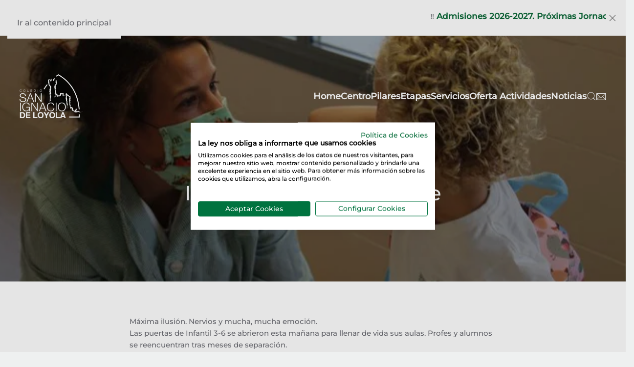

--- FILE ---
content_type: text/html; charset=UTF-8
request_url: https://sanignaciotorrelodones.com/infantil-3-6-vuelve-al-cole/
body_size: 13260
content:
<!DOCTYPE html>
<html lang="es">
    <head>
        <meta charset="UTF-8">
        <meta name="viewport" content="width=device-width, initial-scale=1">
        <link rel="icon" href="/wp-content/uploads/2022/08/Recurso-1Logo-Sanignacio-internacional.svg" sizes="any">
                <link rel="apple-touch-icon" href="/wp-content/uploads/2022/08/Recurso-1Logo-Sanignacio-internacional.svg">
                <link rel="pingback" href="https://sanignaciotorrelodones.com/xmlrpc.php">
                <meta name='robots' content='index, follow, max-image-preview:large, max-snippet:-1, max-video-preview:-1' />

	<!-- This site is optimized with the Yoast SEO plugin v26.7 - https://yoast.com/wordpress/plugins/seo/ -->
	<title>Infantil 3-6 vuelve al cole - Colegio San Ignacio de Loyola - Torrelodones</title>
	<link rel="canonical" href="https://sanignaciotorrelodones.com/infantil-3-6-vuelve-al-cole/" />
	<meta property="og:locale" content="es_ES" />
	<meta property="og:type" content="article" />
	<meta property="og:title" content="Infantil 3-6 vuelve al cole - Colegio San Ignacio de Loyola - Torrelodones" />
	<meta property="og:description" content="Máxima ilusión. Nervios y mucha, mucha emoción. Las puertas de Infantil 3-6 se abrieron esta mañana para llenar de vida sus aulas. Profes y alumnos se reencuentran tras meses de separación.  ¡Bienvenidos!" />
	<meta property="og:url" content="https://sanignaciotorrelodones.com/infantil-3-6-vuelve-al-cole/" />
	<meta property="og:site_name" content="Colegio San Ignacio de Loyola - Torrelodones" />
	<meta property="article:published_time" content="2020-09-08T12:23:07+00:00" />
	<meta property="article:modified_time" content="2022-12-29T08:46:25+00:00" />
	<meta property="og:image" content="https://sanignaciotorrelodones.com/wp-content/uploads/2020/09/vuelta_infantil_3-6.jpg" />
	<meta property="og:image:width" content="725" />
	<meta property="og:image:height" content="351" />
	<meta property="og:image:type" content="image/jpeg" />
	<meta name="author" content="Comunicacion Colegio San Ignacio de Loyola" />
	<meta name="twitter:card" content="summary_large_image" />
	<meta name="twitter:label1" content="Escrito por" />
	<meta name="twitter:data1" content="Comunicacion Colegio San Ignacio de Loyola" />
	<meta name="twitter:label2" content="Tiempo de lectura" />
	<meta name="twitter:data2" content="1 minuto" />
	<script type="application/ld+json" class="yoast-schema-graph">{"@context":"https://schema.org","@graph":[{"@type":"Article","@id":"https://sanignaciotorrelodones.com/infantil-3-6-vuelve-al-cole/#article","isPartOf":{"@id":"https://sanignaciotorrelodones.com/infantil-3-6-vuelve-al-cole/"},"author":{"name":"Comunicacion Colegio San Ignacio de Loyola","@id":"https://sanignaciotorrelodones.com/#/schema/person/28ef7a1ba588fdccf34cec0e274ae717"},"headline":"Infantil 3-6 vuelve al cole","datePublished":"2020-09-08T12:23:07+00:00","dateModified":"2022-12-29T08:46:25+00:00","mainEntityOfPage":{"@id":"https://sanignaciotorrelodones.com/infantil-3-6-vuelve-al-cole/"},"wordCount":42,"image":{"@id":"https://sanignaciotorrelodones.com/infantil-3-6-vuelve-al-cole/#primaryimage"},"thumbnailUrl":"https://sanignaciotorrelodones.com/wp-content/uploads/2020/09/vuelta_infantil_3-6.jpg","articleSection":["Infantil","Noticias"],"inLanguage":"es"},{"@type":"WebPage","@id":"https://sanignaciotorrelodones.com/infantil-3-6-vuelve-al-cole/","url":"https://sanignaciotorrelodones.com/infantil-3-6-vuelve-al-cole/","name":"Infantil 3-6 vuelve al cole - Colegio San Ignacio de Loyola - Torrelodones","isPartOf":{"@id":"https://sanignaciotorrelodones.com/#website"},"primaryImageOfPage":{"@id":"https://sanignaciotorrelodones.com/infantil-3-6-vuelve-al-cole/#primaryimage"},"image":{"@id":"https://sanignaciotorrelodones.com/infantil-3-6-vuelve-al-cole/#primaryimage"},"thumbnailUrl":"https://sanignaciotorrelodones.com/wp-content/uploads/2020/09/vuelta_infantil_3-6.jpg","datePublished":"2020-09-08T12:23:07+00:00","dateModified":"2022-12-29T08:46:25+00:00","author":{"@id":"https://sanignaciotorrelodones.com/#/schema/person/28ef7a1ba588fdccf34cec0e274ae717"},"breadcrumb":{"@id":"https://sanignaciotorrelodones.com/infantil-3-6-vuelve-al-cole/#breadcrumb"},"inLanguage":"es","potentialAction":[{"@type":"ReadAction","target":["https://sanignaciotorrelodones.com/infantil-3-6-vuelve-al-cole/"]}]},{"@type":"ImageObject","inLanguage":"es","@id":"https://sanignaciotorrelodones.com/infantil-3-6-vuelve-al-cole/#primaryimage","url":"https://sanignaciotorrelodones.com/wp-content/uploads/2020/09/vuelta_infantil_3-6.jpg","contentUrl":"https://sanignaciotorrelodones.com/wp-content/uploads/2020/09/vuelta_infantil_3-6.jpg","width":725,"height":351},{"@type":"BreadcrumbList","@id":"https://sanignaciotorrelodones.com/infantil-3-6-vuelve-al-cole/#breadcrumb","itemListElement":[{"@type":"ListItem","position":1,"name":"Portada","item":"https://sanignaciotorrelodones.com/"},{"@type":"ListItem","position":2,"name":"Blog","item":"https://sanignaciotorrelodones.com/blog/"},{"@type":"ListItem","position":3,"name":"Infantil 3-6 vuelve al cole"}]},{"@type":"WebSite","@id":"https://sanignaciotorrelodones.com/#website","url":"https://sanignaciotorrelodones.com/","name":"Colegio San Ignacio de Loyola - Torrelodones","description":"Tu meta está en la cumbre","potentialAction":[{"@type":"SearchAction","target":{"@type":"EntryPoint","urlTemplate":"https://sanignaciotorrelodones.com/?s={search_term_string}"},"query-input":{"@type":"PropertyValueSpecification","valueRequired":true,"valueName":"search_term_string"}}],"inLanguage":"es"},{"@type":"Person","@id":"https://sanignaciotorrelodones.com/#/schema/person/28ef7a1ba588fdccf34cec0e274ae717","name":"Comunicacion Colegio San Ignacio de Loyola","image":{"@type":"ImageObject","inLanguage":"es","@id":"https://sanignaciotorrelodones.com/#/schema/person/image/","url":"https://secure.gravatar.com/avatar/e8cd62cb379a8156c168ba321c3d2cfd3e0ceeca5a67b8baae8dc3012054ce78?s=96&d=mm&r=g","contentUrl":"https://secure.gravatar.com/avatar/e8cd62cb379a8156c168ba321c3d2cfd3e0ceeca5a67b8baae8dc3012054ce78?s=96&d=mm&r=g","caption":"Comunicacion Colegio San Ignacio de Loyola"},"url":"https://sanignaciotorrelodones.com/author/comunicacion-colegio-san-ignacio-de-loyola/"}]}</script>
	<!-- / Yoast SEO plugin. -->


<link rel="alternate" type="application/rss+xml" title="Colegio San Ignacio de Loyola - Torrelodones &raquo; Feed" href="https://sanignaciotorrelodones.com/feed/" />
<link rel="alternate" type="application/rss+xml" title="Colegio San Ignacio de Loyola - Torrelodones &raquo; Feed de los comentarios" href="https://sanignaciotorrelodones.com/comments/feed/" />
<link rel="alternate" type="application/rss+xml" title="Colegio San Ignacio de Loyola - Torrelodones &raquo; Comentario Infantil 3-6 vuelve al cole del feed" href="https://sanignaciotorrelodones.com/infantil-3-6-vuelve-al-cole/feed/" />
<script>
window._wpemojiSettings = {"baseUrl":"https:\/\/s.w.org\/images\/core\/emoji\/16.0.1\/72x72\/","ext":".png","svgUrl":"https:\/\/s.w.org\/images\/core\/emoji\/16.0.1\/svg\/","svgExt":".svg","source":{"concatemoji":"https:\/\/sanignaciotorrelodones.com\/wp-includes\/js\/wp-emoji-release.min.js?ver=6.8.3"}};
/*! This file is auto-generated */
!function(s,n){var o,i,e;function c(e){try{var t={supportTests:e,timestamp:(new Date).valueOf()};sessionStorage.setItem(o,JSON.stringify(t))}catch(e){}}function p(e,t,n){e.clearRect(0,0,e.canvas.width,e.canvas.height),e.fillText(t,0,0);var t=new Uint32Array(e.getImageData(0,0,e.canvas.width,e.canvas.height).data),a=(e.clearRect(0,0,e.canvas.width,e.canvas.height),e.fillText(n,0,0),new Uint32Array(e.getImageData(0,0,e.canvas.width,e.canvas.height).data));return t.every(function(e,t){return e===a[t]})}function u(e,t){e.clearRect(0,0,e.canvas.width,e.canvas.height),e.fillText(t,0,0);for(var n=e.getImageData(16,16,1,1),a=0;a<n.data.length;a++)if(0!==n.data[a])return!1;return!0}function f(e,t,n,a){switch(t){case"flag":return n(e,"\ud83c\udff3\ufe0f\u200d\u26a7\ufe0f","\ud83c\udff3\ufe0f\u200b\u26a7\ufe0f")?!1:!n(e,"\ud83c\udde8\ud83c\uddf6","\ud83c\udde8\u200b\ud83c\uddf6")&&!n(e,"\ud83c\udff4\udb40\udc67\udb40\udc62\udb40\udc65\udb40\udc6e\udb40\udc67\udb40\udc7f","\ud83c\udff4\u200b\udb40\udc67\u200b\udb40\udc62\u200b\udb40\udc65\u200b\udb40\udc6e\u200b\udb40\udc67\u200b\udb40\udc7f");case"emoji":return!a(e,"\ud83e\udedf")}return!1}function g(e,t,n,a){var r="undefined"!=typeof WorkerGlobalScope&&self instanceof WorkerGlobalScope?new OffscreenCanvas(300,150):s.createElement("canvas"),o=r.getContext("2d",{willReadFrequently:!0}),i=(o.textBaseline="top",o.font="600 32px Arial",{});return e.forEach(function(e){i[e]=t(o,e,n,a)}),i}function t(e){var t=s.createElement("script");t.src=e,t.defer=!0,s.head.appendChild(t)}"undefined"!=typeof Promise&&(o="wpEmojiSettingsSupports",i=["flag","emoji"],n.supports={everything:!0,everythingExceptFlag:!0},e=new Promise(function(e){s.addEventListener("DOMContentLoaded",e,{once:!0})}),new Promise(function(t){var n=function(){try{var e=JSON.parse(sessionStorage.getItem(o));if("object"==typeof e&&"number"==typeof e.timestamp&&(new Date).valueOf()<e.timestamp+604800&&"object"==typeof e.supportTests)return e.supportTests}catch(e){}return null}();if(!n){if("undefined"!=typeof Worker&&"undefined"!=typeof OffscreenCanvas&&"undefined"!=typeof URL&&URL.createObjectURL&&"undefined"!=typeof Blob)try{var e="postMessage("+g.toString()+"("+[JSON.stringify(i),f.toString(),p.toString(),u.toString()].join(",")+"));",a=new Blob([e],{type:"text/javascript"}),r=new Worker(URL.createObjectURL(a),{name:"wpTestEmojiSupports"});return void(r.onmessage=function(e){c(n=e.data),r.terminate(),t(n)})}catch(e){}c(n=g(i,f,p,u))}t(n)}).then(function(e){for(var t in e)n.supports[t]=e[t],n.supports.everything=n.supports.everything&&n.supports[t],"flag"!==t&&(n.supports.everythingExceptFlag=n.supports.everythingExceptFlag&&n.supports[t]);n.supports.everythingExceptFlag=n.supports.everythingExceptFlag&&!n.supports.flag,n.DOMReady=!1,n.readyCallback=function(){n.DOMReady=!0}}).then(function(){return e}).then(function(){var e;n.supports.everything||(n.readyCallback(),(e=n.source||{}).concatemoji?t(e.concatemoji):e.wpemoji&&e.twemoji&&(t(e.twemoji),t(e.wpemoji)))}))}((window,document),window._wpemojiSettings);
</script>
<style id='wp-emoji-styles-inline-css'>

	img.wp-smiley, img.emoji {
		display: inline !important;
		border: none !important;
		box-shadow: none !important;
		height: 1em !important;
		width: 1em !important;
		margin: 0 0.07em !important;
		vertical-align: -0.1em !important;
		background: none !important;
		padding: 0 !important;
	}
</style>
<link rel='stylesheet' id='wp-block-library-css' href='https://sanignaciotorrelodones.com/wp-includes/css/dist/block-library/style.min.css?ver=6.8.3' media='all' />
<style id='classic-theme-styles-inline-css'>
/*! This file is auto-generated */
.wp-block-button__link{color:#fff;background-color:#32373c;border-radius:9999px;box-shadow:none;text-decoration:none;padding:calc(.667em + 2px) calc(1.333em + 2px);font-size:1.125em}.wp-block-file__button{background:#32373c;color:#fff;text-decoration:none}
</style>
<style id='global-styles-inline-css'>
:root{--wp--preset--aspect-ratio--square: 1;--wp--preset--aspect-ratio--4-3: 4/3;--wp--preset--aspect-ratio--3-4: 3/4;--wp--preset--aspect-ratio--3-2: 3/2;--wp--preset--aspect-ratio--2-3: 2/3;--wp--preset--aspect-ratio--16-9: 16/9;--wp--preset--aspect-ratio--9-16: 9/16;--wp--preset--color--black: #000000;--wp--preset--color--cyan-bluish-gray: #abb8c3;--wp--preset--color--white: #ffffff;--wp--preset--color--pale-pink: #f78da7;--wp--preset--color--vivid-red: #cf2e2e;--wp--preset--color--luminous-vivid-orange: #ff6900;--wp--preset--color--luminous-vivid-amber: #fcb900;--wp--preset--color--light-green-cyan: #7bdcb5;--wp--preset--color--vivid-green-cyan: #00d084;--wp--preset--color--pale-cyan-blue: #8ed1fc;--wp--preset--color--vivid-cyan-blue: #0693e3;--wp--preset--color--vivid-purple: #9b51e0;--wp--preset--gradient--vivid-cyan-blue-to-vivid-purple: linear-gradient(135deg,rgba(6,147,227,1) 0%,rgb(155,81,224) 100%);--wp--preset--gradient--light-green-cyan-to-vivid-green-cyan: linear-gradient(135deg,rgb(122,220,180) 0%,rgb(0,208,130) 100%);--wp--preset--gradient--luminous-vivid-amber-to-luminous-vivid-orange: linear-gradient(135deg,rgba(252,185,0,1) 0%,rgba(255,105,0,1) 100%);--wp--preset--gradient--luminous-vivid-orange-to-vivid-red: linear-gradient(135deg,rgba(255,105,0,1) 0%,rgb(207,46,46) 100%);--wp--preset--gradient--very-light-gray-to-cyan-bluish-gray: linear-gradient(135deg,rgb(238,238,238) 0%,rgb(169,184,195) 100%);--wp--preset--gradient--cool-to-warm-spectrum: linear-gradient(135deg,rgb(74,234,220) 0%,rgb(151,120,209) 20%,rgb(207,42,186) 40%,rgb(238,44,130) 60%,rgb(251,105,98) 80%,rgb(254,248,76) 100%);--wp--preset--gradient--blush-light-purple: linear-gradient(135deg,rgb(255,206,236) 0%,rgb(152,150,240) 100%);--wp--preset--gradient--blush-bordeaux: linear-gradient(135deg,rgb(254,205,165) 0%,rgb(254,45,45) 50%,rgb(107,0,62) 100%);--wp--preset--gradient--luminous-dusk: linear-gradient(135deg,rgb(255,203,112) 0%,rgb(199,81,192) 50%,rgb(65,88,208) 100%);--wp--preset--gradient--pale-ocean: linear-gradient(135deg,rgb(255,245,203) 0%,rgb(182,227,212) 50%,rgb(51,167,181) 100%);--wp--preset--gradient--electric-grass: linear-gradient(135deg,rgb(202,248,128) 0%,rgb(113,206,126) 100%);--wp--preset--gradient--midnight: linear-gradient(135deg,rgb(2,3,129) 0%,rgb(40,116,252) 100%);--wp--preset--font-size--small: 13px;--wp--preset--font-size--medium: 20px;--wp--preset--font-size--large: 36px;--wp--preset--font-size--x-large: 42px;--wp--preset--spacing--20: 0.44rem;--wp--preset--spacing--30: 0.67rem;--wp--preset--spacing--40: 1rem;--wp--preset--spacing--50: 1.5rem;--wp--preset--spacing--60: 2.25rem;--wp--preset--spacing--70: 3.38rem;--wp--preset--spacing--80: 5.06rem;--wp--preset--shadow--natural: 6px 6px 9px rgba(0, 0, 0, 0.2);--wp--preset--shadow--deep: 12px 12px 50px rgba(0, 0, 0, 0.4);--wp--preset--shadow--sharp: 6px 6px 0px rgba(0, 0, 0, 0.2);--wp--preset--shadow--outlined: 6px 6px 0px -3px rgba(255, 255, 255, 1), 6px 6px rgba(0, 0, 0, 1);--wp--preset--shadow--crisp: 6px 6px 0px rgba(0, 0, 0, 1);}:where(.is-layout-flex){gap: 0.5em;}:where(.is-layout-grid){gap: 0.5em;}body .is-layout-flex{display: flex;}.is-layout-flex{flex-wrap: wrap;align-items: center;}.is-layout-flex > :is(*, div){margin: 0;}body .is-layout-grid{display: grid;}.is-layout-grid > :is(*, div){margin: 0;}:where(.wp-block-columns.is-layout-flex){gap: 2em;}:where(.wp-block-columns.is-layout-grid){gap: 2em;}:where(.wp-block-post-template.is-layout-flex){gap: 1.25em;}:where(.wp-block-post-template.is-layout-grid){gap: 1.25em;}.has-black-color{color: var(--wp--preset--color--black) !important;}.has-cyan-bluish-gray-color{color: var(--wp--preset--color--cyan-bluish-gray) !important;}.has-white-color{color: var(--wp--preset--color--white) !important;}.has-pale-pink-color{color: var(--wp--preset--color--pale-pink) !important;}.has-vivid-red-color{color: var(--wp--preset--color--vivid-red) !important;}.has-luminous-vivid-orange-color{color: var(--wp--preset--color--luminous-vivid-orange) !important;}.has-luminous-vivid-amber-color{color: var(--wp--preset--color--luminous-vivid-amber) !important;}.has-light-green-cyan-color{color: var(--wp--preset--color--light-green-cyan) !important;}.has-vivid-green-cyan-color{color: var(--wp--preset--color--vivid-green-cyan) !important;}.has-pale-cyan-blue-color{color: var(--wp--preset--color--pale-cyan-blue) !important;}.has-vivid-cyan-blue-color{color: var(--wp--preset--color--vivid-cyan-blue) !important;}.has-vivid-purple-color{color: var(--wp--preset--color--vivid-purple) !important;}.has-black-background-color{background-color: var(--wp--preset--color--black) !important;}.has-cyan-bluish-gray-background-color{background-color: var(--wp--preset--color--cyan-bluish-gray) !important;}.has-white-background-color{background-color: var(--wp--preset--color--white) !important;}.has-pale-pink-background-color{background-color: var(--wp--preset--color--pale-pink) !important;}.has-vivid-red-background-color{background-color: var(--wp--preset--color--vivid-red) !important;}.has-luminous-vivid-orange-background-color{background-color: var(--wp--preset--color--luminous-vivid-orange) !important;}.has-luminous-vivid-amber-background-color{background-color: var(--wp--preset--color--luminous-vivid-amber) !important;}.has-light-green-cyan-background-color{background-color: var(--wp--preset--color--light-green-cyan) !important;}.has-vivid-green-cyan-background-color{background-color: var(--wp--preset--color--vivid-green-cyan) !important;}.has-pale-cyan-blue-background-color{background-color: var(--wp--preset--color--pale-cyan-blue) !important;}.has-vivid-cyan-blue-background-color{background-color: var(--wp--preset--color--vivid-cyan-blue) !important;}.has-vivid-purple-background-color{background-color: var(--wp--preset--color--vivid-purple) !important;}.has-black-border-color{border-color: var(--wp--preset--color--black) !important;}.has-cyan-bluish-gray-border-color{border-color: var(--wp--preset--color--cyan-bluish-gray) !important;}.has-white-border-color{border-color: var(--wp--preset--color--white) !important;}.has-pale-pink-border-color{border-color: var(--wp--preset--color--pale-pink) !important;}.has-vivid-red-border-color{border-color: var(--wp--preset--color--vivid-red) !important;}.has-luminous-vivid-orange-border-color{border-color: var(--wp--preset--color--luminous-vivid-orange) !important;}.has-luminous-vivid-amber-border-color{border-color: var(--wp--preset--color--luminous-vivid-amber) !important;}.has-light-green-cyan-border-color{border-color: var(--wp--preset--color--light-green-cyan) !important;}.has-vivid-green-cyan-border-color{border-color: var(--wp--preset--color--vivid-green-cyan) !important;}.has-pale-cyan-blue-border-color{border-color: var(--wp--preset--color--pale-cyan-blue) !important;}.has-vivid-cyan-blue-border-color{border-color: var(--wp--preset--color--vivid-cyan-blue) !important;}.has-vivid-purple-border-color{border-color: var(--wp--preset--color--vivid-purple) !important;}.has-vivid-cyan-blue-to-vivid-purple-gradient-background{background: var(--wp--preset--gradient--vivid-cyan-blue-to-vivid-purple) !important;}.has-light-green-cyan-to-vivid-green-cyan-gradient-background{background: var(--wp--preset--gradient--light-green-cyan-to-vivid-green-cyan) !important;}.has-luminous-vivid-amber-to-luminous-vivid-orange-gradient-background{background: var(--wp--preset--gradient--luminous-vivid-amber-to-luminous-vivid-orange) !important;}.has-luminous-vivid-orange-to-vivid-red-gradient-background{background: var(--wp--preset--gradient--luminous-vivid-orange-to-vivid-red) !important;}.has-very-light-gray-to-cyan-bluish-gray-gradient-background{background: var(--wp--preset--gradient--very-light-gray-to-cyan-bluish-gray) !important;}.has-cool-to-warm-spectrum-gradient-background{background: var(--wp--preset--gradient--cool-to-warm-spectrum) !important;}.has-blush-light-purple-gradient-background{background: var(--wp--preset--gradient--blush-light-purple) !important;}.has-blush-bordeaux-gradient-background{background: var(--wp--preset--gradient--blush-bordeaux) !important;}.has-luminous-dusk-gradient-background{background: var(--wp--preset--gradient--luminous-dusk) !important;}.has-pale-ocean-gradient-background{background: var(--wp--preset--gradient--pale-ocean) !important;}.has-electric-grass-gradient-background{background: var(--wp--preset--gradient--electric-grass) !important;}.has-midnight-gradient-background{background: var(--wp--preset--gradient--midnight) !important;}.has-small-font-size{font-size: var(--wp--preset--font-size--small) !important;}.has-medium-font-size{font-size: var(--wp--preset--font-size--medium) !important;}.has-large-font-size{font-size: var(--wp--preset--font-size--large) !important;}.has-x-large-font-size{font-size: var(--wp--preset--font-size--x-large) !important;}
:where(.wp-block-post-template.is-layout-flex){gap: 1.25em;}:where(.wp-block-post-template.is-layout-grid){gap: 1.25em;}
:where(.wp-block-columns.is-layout-flex){gap: 2em;}:where(.wp-block-columns.is-layout-grid){gap: 2em;}
:root :where(.wp-block-pullquote){font-size: 1.5em;line-height: 1.6;}
</style>
<link rel='stylesheet' id='contact-form-7-css' href='https://sanignaciotorrelodones.com/wp-content/plugins/contact-form-7/includes/css/styles.css?ver=6.1.4' media='all' />
<link rel='stylesheet' id='parent-style-css' href='https://sanignaciotorrelodones.com/wp-content/themes/yootheme/style.css?ver=6.8.3' media='all' />
<link rel='stylesheet' id='child-style-css' href='https://sanignaciotorrelodones.com/wp-content/themes/yootheme-child/style.css?ver=6.8.3' media='all' />
<link href="https://sanignaciotorrelodones.com/wp-content/themes/yootheme/css/theme.1.css?ver=1760953725" rel="stylesheet">
<script src="https://sanignaciotorrelodones.com/wp-includes/js/jquery/jquery.min.js?ver=3.7.1" id="jquery-core-js"></script>
<script src="https://sanignaciotorrelodones.com/wp-includes/js/jquery/jquery-migrate.min.js?ver=3.4.1" id="jquery-migrate-js"></script>
<script src="https://sanignaciotorrelodones.com/wp-content/themes/yootheme-child/scripts-child.js?ver=6.8.3" id="child-script-js"></script>
<link rel="https://api.w.org/" href="https://sanignaciotorrelodones.com/wp-json/" /><link rel="alternate" title="JSON" type="application/json" href="https://sanignaciotorrelodones.com/wp-json/wp/v2/posts/2583" /><link rel="EditURI" type="application/rsd+xml" title="RSD" href="https://sanignaciotorrelodones.com/xmlrpc.php?rsd" />
<meta name="generator" content="WordPress 6.8.3" />
<link rel='shortlink' href='https://sanignaciotorrelodones.com/?p=2583' />
<link rel="alternate" title="oEmbed (JSON)" type="application/json+oembed" href="https://sanignaciotorrelodones.com/wp-json/oembed/1.0/embed?url=https%3A%2F%2Fsanignaciotorrelodones.com%2Finfantil-3-6-vuelve-al-cole%2F" />
<link rel="alternate" title="oEmbed (XML)" type="text/xml+oembed" href="https://sanignaciotorrelodones.com/wp-json/oembed/1.0/embed?url=https%3A%2F%2Fsanignaciotorrelodones.com%2Finfantil-3-6-vuelve-al-cole%2F&#038;format=xml" />
<script src="https://sanignaciotorrelodones.com/wp-content/themes/yootheme/vendor/assets/uikit/dist/js/uikit.min.js?ver=4.5.28"></script>
<script src="https://sanignaciotorrelodones.com/wp-content/themes/yootheme/vendor/assets/uikit/dist/js/uikit-icons-fuse.min.js?ver=4.5.28"></script>
<script src="https://sanignaciotorrelodones.com/wp-content/themes/yootheme/js/theme.js?ver=4.5.28"></script>
<script>window.yootheme ||= {}; var $theme = yootheme.theme = {"i18n":{"close":{"label":"Cerrar","0":"yootheme"},"totop":{"label":"Back to top","0":"yootheme"},"marker":{"label":"Open","0":"yootheme"},"navbarToggleIcon":{"label":"Abrir el men\u00fa","0":"yootheme"},"paginationPrevious":{"label":"P\u00e1gina anterior","0":"yootheme"},"paginationNext":{"label":"P\u00e1gina siguiente","0":"yootheme"},"searchIcon":{"toggle":"B\u00fasqueda abierta","submit":"Enviar b\u00fasqueda"},"slider":{"next":"Diapositiva siguiente","previous":"Diapositiva anterior","slideX":"Diapositiva %s","slideLabel":"%s de %s"},"slideshow":{"next":"Diapositiva siguiente","previous":"Diapositiva anterior","slideX":"Diapositiva %s","slideLabel":"%s de %s"},"lightboxPanel":{"next":"Diapositiva siguiente","previous":"Diapositiva anterior","slideLabel":"%s de %s","close":"Cerrar"}}};</script>
<script src="https://consent.cookiefirst.com/sites/sanignaciotorrelodones.com-9e5ce5f4-b716-4292-b5f7-ca3781d379d8/consent.js"></script>		<style id="wp-custom-css">
			/*Formulario  a 2 columnas responsive*/

}
.form-row{
	width: 100%;
}
.column-half, .column-full{
	float: left;
	position: relative
	padding: 1rem;
	width:100%;
	box-sizing: border-box;
	
}
.clearfix:after {
	content: "";
	display: table;
	clear: both;
}
/* Media query*/
@media only screen and 
	(min-width: 50em) { 
	.column-half{
	width: 50%;
		}
		

}
		
/* Contact form style*/

.wpcf7-form input[type="text"],
.wpcf7-form input[type="email"],
.wpcf7-form input[type="tel"]{
	width: 80%;
	height: 20px;
	background: transparent;
}

.wpcf7-form label{
	text-transform: uppercase;
}

.wpcf7-form input, .wpcf7-form textarea, .wpcf7-form select{
	border: 1px solid #0B6938;
	font-size:15px;
	color: #0B6938;
	padding: 10px 30px;
}

.wpcf7-form input[type="submit"]{
	background-color: #0B6938;
	color: white;
	border: unset;
	padding: 12px 30px;
	padding-left: 70px;
	padding-right:70px;
}
		
.wpcf7-form select{
	background-color: transparent;
	padding: 10px 130px;
}



.div-legal{
	padding-top: 10px;
	font-size: 12px;
	line-height :16p px;
}
.div-legal p{
	margin-bottom: 5px
}

.div-lopd {
	font-size:12px;	
}

/*ESTILO BOTÓN MOSTRAR OCULTAR*/

.mostrarocultar:hover{
	cursor:pointer;
	color: black;
	text-decoration: underline;;
	
}.mostrarocultar{
	color: #0B6938;
}

/* AVISOS URGENTES */
.aviso-barra-superior{
	font-size:1.1em;
	color: #0b6938;
	font-weight: bold;
}
.aviso-barra-superior a{
	color:  #0b6938;
}

.grecaptcha-badge { 
    visibility: hidden;
}

/* ESTILOS MOBILE */
@media (max-width: 600px) {
  select.wpcf7-select{
			width:100%
		}
	.uk-subnav.uk-subnav-pill li {
		padding-bottom: 10px;
	}
	
	
}


/*Videos responsive*/
iframe {
  width: 100%;
	min-height: 400px;
}









		</style>
		    </head>
    <body class="wp-singular post-template-default single single-post postid-2583 single-format-standard wp-theme-yootheme wp-child-theme-yootheme-child ">

        <div id="barra-avisos-urgentes" class="tm-cookie-banner uk-section uk-section-xsmall uk-section-muted uk-position-relative"><div class="uk-container uk-container-expand uk-text-center"><marquee>‼️ <span class="aviso-barra-superior"><a href="https://docs.google.com/forms/d/1HsC7aCxg-4TDSyyXTM-YIdOaZBxO4h1q60aCYezV3D8/preview">Admisiones 2026-2027. Próximas Jornadas de Puertas Abiertas</a></span> &nbsp;&nbsp;&nbsp;&nbsp;&nbsp;</marquee><button type="button" class="js-accept uk-close uk-position-center-right uk-position-medium uk-icon" data-uk-close="" data-uk-toggle="target: !.uk-section; animation: true" aria-expanded="true"><svg width="14" height="14" viewBox="0 0 14 14" xmlns="http://www.w3.org/2000/svg"><line fill="none" stroke="#000" stroke-width="1.1" x1="1" y1="1" x2="13" y2="13"></line><line fill="none" stroke="#000" stroke-width="1.1" x1="13" y1="1" x2="1" y2="13"></line></svg></button></div></div>
        <div class="uk-hidden-visually uk-notification uk-notification-top-left uk-width-auto">
            <div class="uk-notification-message">
                <a href="#tm-main" class="uk-link-reset">Ir al contenido principal</a>
            </div>
        </div>

        
        
        <div class="tm-page">

                        


<header class="tm-header-mobile uk-hidden@m tm-header-overlay" uk-header uk-inverse="target: .uk-navbar-container; sel-active: .uk-navbar-transparent">


        <div uk-sticky cls-active="uk-navbar-sticky" sel-target=".uk-navbar-container" cls-inactive="uk-navbar-transparent" animation="uk-animation-slide-top" tm-section-start>
    
        <div class="uk-navbar-container">

            <div class="uk-container uk-container-expand">
                <nav class="uk-navbar" uk-navbar="{&quot;align&quot;:&quot;left&quot;,&quot;container&quot;:&quot;.tm-header-mobile &gt; [uk-sticky]&quot;,&quot;boundary&quot;:&quot;.tm-header-mobile .uk-navbar-container&quot;}">

                                        <div class="uk-navbar-left ">

                        
                                                    <a uk-toggle href="#tm-dialog-mobile" class="uk-navbar-toggle">

        
        <div uk-navbar-toggle-icon></div>

        
    </a>                        
                        
                    </div>
                    
                                        <div class="uk-navbar-center">

                                                    <a href="https://sanignaciotorrelodones.com/" aria-label="Volver al inicio" class="uk-logo uk-navbar-item">
    <img alt loading="eager" height="90" uk-svg src="/wp-content/uploads/2022/08/Recurso-1Logo-Sanignacio.svg"><img class="uk-logo-inverse" alt loading="eager" height="90" uk-svg src="/wp-content/uploads/2022/08/Recurso-1Logo-Sanignacio.svg"></a>                        
                        
                    </div>
                    
                    
                </nav>
            </div>

        </div>

        </div>
    



        <div id="tm-dialog-mobile" uk-offcanvas="container: true; overlay: true" mode="slide">
        <div class="uk-offcanvas-bar uk-flex uk-flex-column">

                        <button class="uk-offcanvas-close uk-close-large" type="button" uk-close uk-toggle="cls: uk-close-large; mode: media; media: @s"></button>
            
                        <div class="uk-margin-auto-vertical">
                
<div class="uk-grid uk-child-width-1-1" uk-grid>    <div>
<div class="uk-panel">

    
    <a href="https://sanignaciotorrelodones.com/" aria-label="Volver al inicio" class="uk-logo">
    <img alt loading="eager" uk-svg src="/wp-content/uploads/2022/08/Recurso-1Logo-Sanignacio.svg"></a>
</div>
</div>    <div>
<div class="uk-panel widget widget_nav_menu" id="nav_menu-11">

    
    
<ul class="uk-nav uk-nav-default uk-nav-accordion" uk-nav="targets: &gt; .js-accordion" uk-scrollspy-nav="closest: li; scroll: true;">
    
	<li class="menu-item menu-item-type-post_type menu-item-object-page menu-item-home"><a href="https://sanignaciotorrelodones.com/">Home</a></li>
	<li class="menu-item menu-item-type-post_type menu-item-object-page"><a href="https://sanignaciotorrelodones.com/centros/">Centros</a></li>
	<li class="menu-item menu-item-type-custom menu-item-object-custom menu-item-has-children js-accordion uk-parent"><a href>Pilares <span uk-nav-parent-icon></span></a>
	<ul class="uk-nav-sub">

		<li class="menu-item menu-item-type-post_type menu-item-object-page"><a href="https://sanignaciotorrelodones.com/pilares/arte/">Arte</a></li>
		<li class="menu-item menu-item-type-post_type menu-item-object-page"><a href="https://sanignaciotorrelodones.com/pilares/educacion-personalizada/">Educación Personalizada</a></li>
		<li class="menu-item menu-item-type-post_type menu-item-object-page"><a href="https://sanignaciotorrelodones.com/pilares/innovacion/">Innovación</a></li>
		<li class="menu-item menu-item-type-post_type menu-item-object-page"><a href="https://sanignaciotorrelodones.com/pilares/deporte/">Deporte</a></li>
		<li class="menu-item menu-item-type-post_type menu-item-object-page"><a href="https://sanignaciotorrelodones.com/pilares/internacionalizacion/">Internacionalización</a></li></ul></li>
	<li class="menu-item menu-item-type-custom menu-item-object-custom menu-item-has-children js-accordion uk-parent"><a href>Etapas <span uk-nav-parent-icon></span></a>
	<ul class="uk-nav-sub">

		<li class="menu-item menu-item-type-post_type menu-item-object-page"><a href="https://sanignaciotorrelodones.com/etapas/infantil-0-6/">Infantil (0-6)</a></li>
		<li class="menu-item menu-item-type-post_type menu-item-object-page"><a href="https://sanignaciotorrelodones.com/etapas/primaria/">Primaria</a></li>
		<li class="menu-item menu-item-type-post_type menu-item-object-page"><a href="https://sanignaciotorrelodones.com/etapas/secundaria/">Secundaria</a></li>
		<li class="menu-item menu-item-type-post_type menu-item-object-page"><a href="https://sanignaciotorrelodones.com/etapas/bachillerato/">Bachillerato Nacional</a></li>
		<li class="menu-item menu-item-type-post_type menu-item-object-aviso"><a href="https://sanignaciotorrelodones.com/aviso/bachillerato-internacional/">Bachillerato internacional</a></li></ul></li>
	<li class="menu-item menu-item-type-post_type menu-item-object-page"><a href="https://sanignaciotorrelodones.com/servicios/">Servicios</a></li>
	<li class="menu-item menu-item-type-post_type menu-item-object-page"><a href="https://sanignaciotorrelodones.com/oferta-actividades/">Oferta Actividades</a></li>
	<li class="menu-item menu-item-type-post_type menu-item-object-page current_page_parent uk-active"><a href="https://sanignaciotorrelodones.com/blog/">Blog</a></li>
	<li class="menu-item menu-item-type-post_type menu-item-object-page"><a href="https://sanignaciotorrelodones.com/tyra/">Tyra</a></li>
	<li class="menu-item menu-item-type-post_type menu-item-object-page"><a href="https://sanignaciotorrelodones.com/educamos/">Educamos</a></li>
	<li class="menu-item menu-item-type-post_type menu-item-object-page menu-item-has-children uk-parent"><a href="https://sanignaciotorrelodones.com/secretaria/">Secretaría <span uk-nav-parent-icon></span></a>
	<ul class="uk-nav-sub">

		<li class="menu-item menu-item-type-custom menu-item-object-custom"><a href="/secretaria/#CONTACTO">Contacto</a></li>
		<li class="menu-item menu-item-type-post_type menu-item-object-page"><a href="https://sanignaciotorrelodones.com/admision-y-matriculas/">Admisión y Matrículas</a></li>
		<li class="menu-item menu-item-type-post_type menu-item-object-page"><a href="https://sanignaciotorrelodones.com/becas-y-ayudas/">Becas y Ayudas</a></li></ul></li></ul>

</div>
</div>    <div>
<div class="uk-panel widget widget_search" id="search-4">

    
    

    <form id="search-0" action="https://sanignaciotorrelodones.com/" method="get" role="search" class="uk-search uk-search-default uk-width-1-1"><span uk-search-icon></span><input name="s" placeholder="Búsqueda" required aria-label="Búsqueda" type="search" class="uk-search-input"></form>
    

</div>
</div></div>            </div>
            
            
        </div>
    </div>
    
    
    

</header>




<header class="tm-header uk-visible@m tm-header-overlay" uk-header uk-inverse="target: .uk-navbar-container, .tm-headerbar; sel-active: .uk-navbar-transparent, .tm-headerbar">

<div class="tm-toolbar uk-visible@m" uk-inverse>
    <div class="uk-container uk-flex uk-flex-middle">

        
                <div class="uk-margin-auto-left">
            <div class="uk-grid-medium uk-child-width-auto uk-flex-middle" uk-grid="margin: uk-margin-small-top">
                <div>
<div class="uk-panel widget widget_nav_menu" id="nav_menu-9">

    
    
<ul class="uk-subnav" uk-dropnav="{&quot;boundary&quot;:&quot;false&quot;,&quot;container&quot;:&quot;body&quot;}">
    
	<li class="menu-item menu-item-type-post_type menu-item-object-page"><a href="https://sanignaciotorrelodones.com/tyra/">Tyra</a></li>
	<li class="menu-item menu-item-type-post_type menu-item-object-page"><a href="https://sanignaciotorrelodones.com/educamos/">Educamos</a></li>
	<li class="menu-item menu-item-type-post_type menu-item-object-page menu-item-has-children uk-parent"><a href="https://sanignaciotorrelodones.com/secretaria/">Secretaría</a>
	<div class="uk-dropdown"><div class="uk-drop-grid uk-child-width-1-1" uk-grid><div><ul class="uk-nav uk-dropdown-nav">

		<li class="menu-item menu-item-type-post_type menu-item-object-page"><a href="https://sanignaciotorrelodones.com/admision-y-matriculas/">Admisión y Matrículas</a></li>
		<li class="menu-item menu-item-type-post_type menu-item-object-page"><a href="https://sanignaciotorrelodones.com/becas-y-ayudas/">Becas y Ayudas</a></li>
		<li class="menu-item menu-item-type-custom menu-item-object-custom"><a href="/secretaria/#CONTACTO" uk-scroll>Contacto</a></li></ul></div></div></div></li></ul>

</div>
</div>            </div>
        </div>
        
    </div>
</div>

        <div uk-sticky media="@m" cls-active="uk-navbar-sticky" sel-target=".uk-navbar-container" cls-inactive="uk-navbar-transparent" animation="uk-animation-slide-top" tm-section-start>
    
        <div class="uk-navbar-container">

            <div class="uk-container">
                <nav class="uk-navbar" uk-navbar="{&quot;align&quot;:&quot;left&quot;,&quot;container&quot;:&quot;.tm-header &gt; [uk-sticky]&quot;,&quot;boundary&quot;:&quot;.tm-header .uk-navbar-container&quot;}">

                                        <div class="uk-navbar-left ">

                                                    <a href="https://sanignaciotorrelodones.com/" aria-label="Volver al inicio" class="uk-logo uk-navbar-item">
    <img alt loading="eager" height="90" uk-svg src="/wp-content/uploads/2022/08/Recurso-1Logo-Sanignacio.svg"><img class="uk-logo-inverse" alt loading="eager" height="90" uk-svg src="/wp-content/uploads/2022/08/Recurso-1Logo-Sanignacio.svg"></a>                        
                        
                        
                    </div>
                    
                    
                                        <div class="uk-navbar-right">

                                                    
<ul class="uk-navbar-nav" uk-scrollspy-nav="closest: li; scroll: true; target: &gt; * &gt; a[href];">
    
	<li class="menu-item menu-item-type-post_type menu-item-object-page menu-item-home"><a href="https://sanignaciotorrelodones.com/">Home</a></li>
	<li class="menu-item menu-item-type-post_type menu-item-object-page"><a href="https://sanignaciotorrelodones.com/centros/">Centro</a></li>
	<li class="menu-item menu-item-type-custom menu-item-object-custom menu-item-has-children uk-parent"><a role="button">Pilares</a>
	<div class="uk-drop uk-navbar-dropdown" mode="hover" pos="bottom-left" style="width: 250px;"><div><ul class="uk-nav uk-navbar-dropdown-nav">

		<li class="menu-item menu-item-type-post_type menu-item-object-page"><a href="https://sanignaciotorrelodones.com/pilares/arte/">Arte</a></li>
		<li class="menu-item menu-item-type-post_type menu-item-object-page"><a href="https://sanignaciotorrelodones.com/pilares/educacion-personalizada/">Educación Personalizada</a></li>
		<li class="menu-item menu-item-type-post_type menu-item-object-page"><a href="https://sanignaciotorrelodones.com/pilares/innovacion/">Innovación</a></li>
		<li class="menu-item menu-item-type-post_type menu-item-object-page"><a href="https://sanignaciotorrelodones.com/pilares/internacionalizacion/">Internacionalización</a></li>
		<li class="menu-item menu-item-type-post_type menu-item-object-page"><a href="https://sanignaciotorrelodones.com/pilares/deporte/">Deporte</a></li></ul></div></div></li>
	<li class="menu-item menu-item-type-custom menu-item-object-custom menu-item-has-children uk-parent"><a role="button">Etapas</a>
	<div class="uk-drop uk-navbar-dropdown" mode="hover" pos="bottom-left" style="width: 250px;"><div><ul class="uk-nav uk-navbar-dropdown-nav">

		<li class="menu-item menu-item-type-post_type menu-item-object-page"><a href="https://sanignaciotorrelodones.com/etapas/infantil-0-6/">Infantil (0-6)</a></li>
		<li class="menu-item menu-item-type-post_type menu-item-object-page"><a href="https://sanignaciotorrelodones.com/etapas/primaria/">Primaria</a></li>
		<li class="menu-item menu-item-type-post_type menu-item-object-page"><a href="https://sanignaciotorrelodones.com/etapas/secundaria/">Secundaria</a></li>
		<li class="menu-item menu-item-type-post_type menu-item-object-page"><a href="https://sanignaciotorrelodones.com/etapas/bachillerato-internacional/">Bachillerato Internacional</a></li>
		<li class="menu-item menu-item-type-post_type menu-item-object-page"><a href="https://sanignaciotorrelodones.com/etapas/bachillerato/">Bachillerato Nacional</a></li>
		<li class="menu-item menu-item-type-custom menu-item-object-custom"><a href="https://fpsanignacio.es/" target="_blank">Formación Profesional</a></li></ul></div></div></li>
	<li class="menu-item menu-item-type-post_type menu-item-object-page menu-item-has-children uk-parent"><a href="https://sanignaciotorrelodones.com/servicios/">Servicios</a>
	<div class="uk-drop uk-navbar-dropdown"><div><ul class="uk-nav uk-navbar-dropdown-nav">

		<li class="menu-item menu-item-type-custom menu-item-object-custom"><a href="https://sanignaciotorrelodones.com/servicios/#orientacion" uk-scroll>Orientación</a></li>
		<li class="menu-item menu-item-type-custom menu-item-object-custom"><a href="https://sanignaciotorrelodones.com/servicios/#comedor" uk-scroll>Comedor</a></li>
		<li class="menu-item menu-item-type-custom menu-item-object-custom"><a href="https://sanignaciotorrelodones.com/servicios/#horarioampliado" uk-scroll>Horario ampliado</a></li>
		<li class="menu-item menu-item-type-post_type menu-item-object-page"><a href="https://sanignaciotorrelodones.com/el-cuidado-de-las-familias-en-san-ignacio/">Cuidado Familias San Ignacio</a></li></ul></div></div></li>
	<li class="menu-item menu-item-type-post_type menu-item-object-page"><a href="https://sanignaciotorrelodones.com/oferta-actividades/">Oferta Actividades</a></li>
	<li class="menu-item menu-item-type-post_type menu-item-object-page"><a href="https://sanignaciotorrelodones.com/noticias/">Noticias</a></li></ul>


    <a class="uk-navbar-toggle" href="#search-1-search" uk-search-icon uk-toggle></a>

    <div uk-modal id="search-1-search" class="uk-modal">
        <div class="uk-modal-dialog uk-modal-body">

            
            
                <form id="search-1" action="https://sanignaciotorrelodones.com/" method="get" role="search" class="uk-search uk-width-1-1 uk-search-medium"><span uk-search-icon></span><input name="s" placeholder="Búsqueda" required aria-label="Búsqueda" type="search" class="uk-search-input" autofocus></form>
                
            
        </div>
    </div>

                        
                                                    
<div class="uk-navbar-item widget widget_text" id="text-3">

    
    			<div class="uk-panel textwidget"><a href="/cdn-cgi/l/email-protection#62010d0f170c0b0103010b0d0c2211030c0b050c03010b0d160d1010070e0d060d0c07114c0711" target="_blank" rel="noopener"><img decoding="async" class="wp-image-353 alignnone" src="/wp-content/uploads/2022/08/Recurso-5icono-Sanignacio.svg" alt="" width="20" height="150" /></a></div>
		
</div>
                        
                    </div>
                    
                </nav>
            </div>

        </div>

        </div>
    







</header>

            
            
            <main id="tm-main" >

                <!-- Builder #template-52WCPEHM -->
<div class="uk-section-primary uk-inverse-light uk-position-relative">
        <div data-src="/wp-content/uploads/2020/09/vuelta_infantil_3-6.jpg" data-sources="[{&quot;type&quot;:&quot;image\/webp&quot;,&quot;srcset&quot;:&quot;\/wp-content\/themes\/yootheme\/cache\/1e\/vuelta_infantil_3-6-1e6bce59.webp 725w&quot;,&quot;sizes&quot;:&quot;(max-aspect-ratio: 725\/351) 207vh&quot;}]" uk-img class="uk-background-norepeat uk-background-cover uk-background-center-center uk-background-fixed uk-section uk-flex uk-flex-middle" uk-height-viewport="offset-top: true; offset-bottom: 20;">    
        
                <div class="uk-position-cover" style="background-color: rgba(0, 0, 0, 0.34);"></div>        
        
                        <div class="uk-width-1-1">
            
                                <div class="uk-container uk-position-relative">                
                    <div class="uk-grid tm-grid-expand uk-child-width-1-1 uk-grid-margin">
<div class="uk-grid-item-match uk-flex-bottom uk-width-1-1">
    
        
            
            
                        <div class="uk-panel uk-width-1-1">            
                
                    
<h1 class="uk-text-center">        Infantil 3-6 vuelve al cole    </h1>
<div class="uk-margin uk-text-center">
    
    
        <span class="el-item"><span class="el-content">08/09/2020</span> | </span><span class="el-item"><span class="el-content"><a href="https://sanignaciotorrelodones.com/category/infantil/" rel="tag">Infantil</a>, <a href="https://sanignaciotorrelodones.com/category/noticias/" rel="tag">Noticias</a></span></span>
    
    
</div>
                
                        </div>            
        
    
</div></div>
                                </div>                
                        </div>
            
        
        </div>
    
</div>
<div class="uk-section-muted uk-section">
    
        
        
        
            
                                <div class="uk-container">                
                    <div class="uk-grid tm-grid-expand uk-child-width-1-1 uk-grid-margin">
<div class="uk-width-1-1">
    
        
            
            
            
                
                    <div class="uk-panel uk-margin uk-width-2xlarge uk-margin-auto"><div class="" data-block="true" data-editor="6tc3j" data-offset-key="d4s4a-0-0">
<div class="_1mf _1mj" data-offset-key="d4s4a-0-0"><span data-offset-key="d4s4a-0-0"><span data-text="true">Máxima ilusión. Nervios y mucha, mucha emoción.</span></span></div>
<div class="_1mf _1mj" data-offset-key="d4s4a-0-0"><span data-offset-key="d4s4a-0-0"><span data-text="true">Las puertas de Infantil 3-6 se abrieron esta mañana para llenar de vida sus aulas. Profes y alumnos se reencuentran tras meses de separación. </span></span></div>
<div class="_1mf _1mj" data-offset-key="d4s4a-0-0"><span data-offset-key="d4s4a-0-0"><span data-text="true">¡Bienvenidos!</span></span></div>
</div>
<div class="" data-block="true" data-editor="6tc3j" data-offset-key="32hsl-0-0">
<div class="_1mf _1mj" data-offset-key="32hsl-0-0"><iframe src="https://www.youtube.com/embed/IZO2hITVTd8?rel=1" width="500" height="281" frameborder="0" allowfullscreen="allowfullscreen"></iframe></div>
</div></div>
                
            
        
    
</div></div>
                                </div>                
            
        
    
</div>        
            </main>

            
                        <footer>
                <!-- Builder #footer -->
<div class="uk-section-muted uk-section">
    
        
        
        
            
                                <div class="uk-container">                
                    <div class="uk-grid tm-grid-expand uk-child-width-1-1 uk-grid-margin">
<div class="uk-width-1-1">
    
        
            
            
            
                
                    
<div class="uk-margin uk-text-center">
    
        <div class="uk-grid uk-child-width-1-3 uk-child-width-1-3@s uk-child-width-1-5@m uk-child-width-1-5@l uk-child-width-1-5@xl uk-flex-center uk-flex-middle" uk-grid>                <div>
<div class="el-item uk-light">
        <a class="uk-flex-1 uk-transition-toggle uk-inline-clip uk-link-toggle" href="https://ignaciotorre.archimadrid.es/" target="_blank">    
        
            
<picture>
<source type="image/webp" srcset="/wp-content/themes/yootheme/cache/37/Logo-1Opt-3771293b.webp 116w, /wp-content/themes/yootheme/cache/10/Logo-1Opt-10c92252.webp 232w" sizes="(min-width: 116px) 116px">
<img src="/wp-content/themes/yootheme/cache/79/Logo-1Opt-799c62b5.png" width="116" height="100" alt loading="lazy" class="el-image uk-transition-scale-up uk-transition-opaque">
</picture>

            
            
            
        
        </a>    
</div></div>                <div>
<div class="el-item uk-light">
        <a class="uk-flex-1 uk-transition-toggle uk-inline-clip uk-link-toggle" href="/centros/" target="_blank">    
        
            
<picture>
<source type="image/webp" srcset="/wp-content/themes/yootheme/cache/71/Logo-2Opt-71316834.webp 130w, /wp-content/themes/yootheme/cache/34/Logo-2Opt-34c94290.webp 260w" sizes="(min-width: 130px) 130px">
<img src="/wp-content/themes/yootheme/cache/ca/Logo-2Opt-ca298387.png" width="130" height="100" alt loading="lazy" class="el-image uk-transition-scale-up uk-transition-opaque">
</picture>

            
            
            
        
        </a>    
</div></div>                <div>
<div class="el-item uk-light">
        <a class="uk-flex-1 uk-transition-toggle uk-inline-clip uk-link-toggle" href="https://teatrofernandezbaldor.com/" target="_blank">    
        
            
<picture>
<source type="image/webp" srcset="/wp-content/themes/yootheme/cache/75/logo-4Opt-75160387.webp 155w, /wp-content/themes/yootheme/cache/30/logo-4Opt-3030e224.webp 310w" sizes="(min-width: 155px) 155px">
<img src="/wp-content/themes/yootheme/cache/9b/logo-4Opt-9bce949d.png" width="155" height="100" alt loading="lazy" class="el-image uk-transition-scale-up uk-transition-opaque">
</picture>

            
            
            
        
        </a>    
</div></div>                <div>
<div class="el-item uk-light">
        <a class="uk-flex-1 uk-transition-toggle uk-inline-clip uk-link-toggle" href="https://fpsanignacio.es/" target="_blank">    
        
            
<picture>
<source type="image/webp" srcset="/wp-content/themes/yootheme/cache/a1/logo-5Opt-a1b599b7.webp 294w, /wp-content/themes/yootheme/cache/9e/logo-5Opt-9ea894bc.webp 588w" sizes="(min-width: 294px) 294px">
<img src="/wp-content/themes/yootheme/cache/aa/logo-5Opt-aaee9379.png" width="294" height="100" alt loading="lazy" class="el-image uk-transition-scale-up uk-transition-opaque">
</picture>

            
            
            
        
        </a>    
</div></div>                <div>
<div class="el-item uk-light">
        <a class="uk-flex-1 uk-transition-toggle uk-inline-clip uk-link-toggle" href="https://cdsanignaciotorrelodones.es/" target="_blank">    
        
            
<picture>
<source type="image/webp" srcset="/wp-content/themes/yootheme/cache/09/logo-6Opt-09fbb994.webp 101w, /wp-content/themes/yootheme/cache/95/logo-6Opt-95980df2.webp 202w" sizes="(min-width: 101px) 101px">
<img src="/wp-content/themes/yootheme/cache/f7/logo-6Opt-f7551367.png" width="101" height="100" alt loading="lazy" class="el-image uk-transition-scale-up uk-transition-opaque">
</picture>

            
            
            
        
        </a>    
</div></div>                </div>
    
</div>
                
            
        
    
</div></div>
                                </div>                
            
        
    
</div>
<div class="uk-section-primary uk-section">
    
        
        
        
            
                                <div class="uk-container">                
                    <div class="uk-grid-margin-small uk-container"><div class="uk-grid tm-grid-expand uk-grid-column-collapse uk-grid-row-small" uk-grid>
<div class="uk-width-1-2@s uk-width-1-4@m">
    
        
            
            
            
                
                    
<div class="uk-margin uk-text-center">
        <img src="/wp-content/uploads/2022/08/Recurso-5logo-lema.svg" width="200" class="el-image" alt loading="lazy">    
    
</div>
<div class="uk-margin uk-text-center" uk-scrollspy="target: [uk-scrollspy-class];">    <ul class="uk-child-width-auto uk-flex-inline uk-flex-middle" uk-grid>
            <li class="el-item">
<a class="el-link uk-link-muted" href="https://www.youtube.com/@colegiosanignaciodeloyolatorre" target="_blank" rel="noreferrer"><span uk-icon="icon: youtube; width: 25; height: 25;"></span></a></li>
            <li class="el-item">
<a class="el-link uk-link-muted" href="https://es-es.facebook.com/sanignaciotorrelodones/" target="_blank" rel="noreferrer"><span uk-icon="icon: facebook; width: 25; height: 25;"></span></a></li>
            <li class="el-item">
<a class="el-link uk-link-muted" href="https://twitter.com/colesanignacio" target="_blank" rel="noreferrer"><span uk-icon="icon: twitter; width: 25; height: 25;"></span></a></li>
            <li class="el-item">
<a class="el-link uk-link-muted" href="https://www.instagram.com/colesanignaciodeloyola/" target="_blank" rel="noreferrer"><span uk-icon="icon: instagram; width: 25; height: 25;"></span></a></li>
            <li class="el-item">
<a class="el-link uk-link-muted" href="https://open.spotify.com/show/1phxEc2xhGOsMti4cRbxhO" target="_blank" rel="noreferrer"><img src="/wp-content/uploads/2023/07/Spotify.svg" width="25" height="25" alt loading="lazy" uk-svg></a></li>
    
    </ul></div>
                
            
        
    
</div>
<div class="uk-width-1-2@s uk-width-1-4@m">
    
        
            
            
            
                
                    
<h1 class="uk-heading-small">        LEGAL    </h1>
<div>
    
    
        
        <ul class="uk-margin-remove-bottom uk-nav uk-nav-default">                                <li class="el-item ">
<a class="el-link" href="https://sanignaciotorrelodones.com/aviso-legal/">
    
        
                    Aviso Legal        
    
</a></li>
                                            <li class="el-item ">
<a class="el-link" href="https://sanignaciotorrelodones.com/politica-de-privacidad/">
    
        
                    Política de Privacidad        
    
</a></li>
                                            <li class="el-item ">
<a class="el-link" href="https://sanignaciotorrelodones.com/politica-de-cookies/">
    
        
                    Política de Cookies        
    
</a></li>
                            </ul>
        
    
    
</div><div class="uk-panel uk-margin-remove-vertical"><ul class="uk-nav uk-nav-default">
    
	<li class="menu-item menu-item-type-post_type menu-item-object-page"><a href="javascript:CookieFirst.openPanel()">Configuración de Cookies</a></li></ul></div>
<ul class="uk-list uk-margin-remove-top">
    
    
                <li class="el-item">            <div class="el-content uk-panel"><a href="https://sanignaciotorrelodones.com/buzon-denuncias-drogas/" class="el-link uk-link-muted uk-margin-remove-last-child">Buzón digital para denuncias drogas</a></div>        </li>        
    
    
</ul>
                
            
        
    
</div>
<div class="uk-width-1-2@s uk-width-1-4@m">
    
        
            
            
            
                
                    
<h1 class="uk-heading-small">        ENLACES RÁPIDOS    </h1>
<div class="uk-width-medium">    
<div class="uk-panel widget widget_nav_menu" id="nav_menu-6">

    
    
<ul class="uk-nav uk-nav-default uk-nav-accordion" uk-nav="targets: &gt; .js-accordion" uk-scrollspy-nav="closest: li; scroll: true;">
    
	<li class="menu-item menu-item-type-post_type menu-item-object-page menu-item-home"><a href="https://sanignaciotorrelodones.com/">Home</a></li>
	<li class="menu-item menu-item-type-post_type menu-item-object-page"><a href="https://sanignaciotorrelodones.com/centros/">Centro</a></li>
	<li class="menu-item menu-item-type-custom menu-item-object-custom menu-item-has-children js-accordion uk-parent"><a href>Pilares <span uk-nav-parent-icon></span></a>
	<ul class="uk-nav-sub">

		<li class="menu-item menu-item-type-post_type menu-item-object-page"><a href="https://sanignaciotorrelodones.com/pilares/arte/">Arte</a></li>
		<li class="menu-item menu-item-type-post_type menu-item-object-page"><a href="https://sanignaciotorrelodones.com/pilares/educacion-personalizada/">Educación Personalizada</a></li>
		<li class="menu-item menu-item-type-post_type menu-item-object-page"><a href="https://sanignaciotorrelodones.com/pilares/innovacion/">Innovación</a></li>
		<li class="menu-item menu-item-type-post_type menu-item-object-page"><a href="https://sanignaciotorrelodones.com/pilares/internacionalizacion/">Internacionalización</a></li>
		<li class="menu-item menu-item-type-post_type menu-item-object-page"><a href="https://sanignaciotorrelodones.com/pilares/deporte/">Deporte</a></li></ul></li>
	<li class="menu-item menu-item-type-custom menu-item-object-custom menu-item-has-children js-accordion uk-parent"><a href>Etapas <span uk-nav-parent-icon></span></a>
	<ul class="uk-nav-sub">

		<li class="menu-item menu-item-type-post_type menu-item-object-page"><a href="https://sanignaciotorrelodones.com/etapas/infantil-0-6/">Infantil (0-6)</a></li>
		<li class="menu-item menu-item-type-post_type menu-item-object-page"><a href="https://sanignaciotorrelodones.com/etapas/primaria/">Primaria</a></li>
		<li class="menu-item menu-item-type-post_type menu-item-object-page"><a href="https://sanignaciotorrelodones.com/etapas/secundaria/">Secundaria</a></li>
		<li class="menu-item menu-item-type-post_type menu-item-object-page"><a href="https://sanignaciotorrelodones.com/etapas/bachillerato-internacional/">Bachillerato Internacional</a></li>
		<li class="menu-item menu-item-type-post_type menu-item-object-page"><a href="https://sanignaciotorrelodones.com/etapas/bachillerato/">Bachillerato Nacional</a></li>
		<li class="menu-item menu-item-type-custom menu-item-object-custom"><a href="https://fpsanignacio.es/" target="_blank">Formación Profesional</a></li></ul></li>
	<li class="menu-item menu-item-type-post_type menu-item-object-page menu-item-has-children uk-parent"><a href="https://sanignaciotorrelodones.com/servicios/">Servicios <span uk-nav-parent-icon></span></a>
	<ul class="uk-nav-sub">

		<li class="menu-item menu-item-type-custom menu-item-object-custom"><a href="https://sanignaciotorrelodones.com/servicios/#orientacion">Orientación</a></li>
		<li class="menu-item menu-item-type-custom menu-item-object-custom"><a href="https://sanignaciotorrelodones.com/servicios/#comedor">Comedor</a></li>
		<li class="menu-item menu-item-type-custom menu-item-object-custom"><a href="https://sanignaciotorrelodones.com/servicios/#horarioampliado">Horario ampliado</a></li>
		<li class="menu-item menu-item-type-post_type menu-item-object-page"><a href="https://sanignaciotorrelodones.com/el-cuidado-de-las-familias-en-san-ignacio/">Cuidado Familias San Ignacio</a></li></ul></li>
	<li class="menu-item menu-item-type-post_type menu-item-object-page"><a href="https://sanignaciotorrelodones.com/oferta-actividades/">Oferta Actividades</a></li>
	<li class="menu-item menu-item-type-post_type menu-item-object-page"><a href="https://sanignaciotorrelodones.com/noticias/">Noticias</a></li></ul>

</div>
</div>
                
            
        
    
</div>
<div class="uk-width-1-2@s uk-width-1-4@m">
    
        
            
            
            
                
                    
<h1 class="uk-heading-small">        DÓNDE ESTAMOS    </h1>
<ul class="uk-list">
    
    
                <li class="el-item">            
    
        <div class="uk-grid uk-grid-small uk-child-width-expand uk-flex-nowrap uk-flex-middle">            <div class="uk-width-auto"><span class="el-image" uk-icon="icon: location;"></span></div>            <div>
                <div class="el-content uk-panel"><p><a href="https://goo.gl/maps/Sn5n5gL3BeTWBfKB8">Calle Arroyo de los Viales, 4 28250 Torrelodones (Madrid).</a></p></div>            </div>
        </div>
    
        </li>                <li class="el-item">            
    
        <div class="uk-grid uk-grid-small uk-child-width-expand uk-flex-nowrap uk-flex-middle">            <div class="uk-width-auto"><span class="el-image" uk-icon="icon: receiver;"></span></div>            <div>
                <div class="el-content uk-panel"><p><span><a href="tel:34918544989">+34 918 544 989</a></span></p></div>            </div>
        </div>
    
        </li>                <li class="el-item">            
    
        <div class="uk-grid uk-grid-small uk-child-width-expand uk-flex-nowrap uk-flex-middle">            <div class="uk-width-auto"><span class="el-image" uk-icon="icon: mail;"></span></div>            <div>
                <div class="el-content uk-panel"><p><a href="/cdn-cgi/l/email-protection#187b77756d76717b797b717776586b7976717f76797b71776c776a6a7d74777c77767d6b367d6b"><span class="__cf_email__" data-cfemail="d7b4b8baa2b9beb4b6b4beb8b997a4b6b9beb0b9b6b4beb8a3b8a5a5b2bbb8b3b8b9b2a4f9b2a4">[email&#160;protected]</span></a></p></div>            </div>
        </div>
    
        </li>        
    
    
</ul><div class="uk-panel uk-margin-medium uk-margin-remove-bottom"><ul class="uk-nav uk-nav-default">
	<li class="menu-item menu-item-type-post_type menu-item-object-page"><a href="/#portal-alumno">Portal del Alumno y la Familia</a></li></ul></div><div class="uk-panel uk-margin-remove-vertical"><ul class="uk-nav uk-nav-default">
    
	<li class="menu-item menu-item-type-post_type menu-item-object-page"><a target="_blank" href="https://docs.google.com/forms/d/1dVMYPDSIpIOvNRSmzOk_ZNXV0gRgnXPtomywf3sfPB0/viewform?edit_requested=true#responses">Trabaja con nosotros</a></li></ul></div><div class="uk-panel uk-margin-remove-vertical"><ul class="uk-nav uk-nav-default">
<li class="menu-item menu-item-type-post_type menu-item-object-page"><a target="_blank" href="https://sanignaciotorrelodones.com/wp-content/uploads/2025/04/Certificado-ISO9001-R1A-771-21.pdf" rel="noopener">Certificado Calidad</a></li>
</ul></div>
                
            
        
    
</div></div></div>
                                </div>                
            
        
    
</div>            </footer>
            
        </div>

        
        <script data-cfasync="false" src="/cdn-cgi/scripts/5c5dd728/cloudflare-static/email-decode.min.js"></script><script type="speculationrules">
{"prefetch":[{"source":"document","where":{"and":[{"href_matches":"\/*"},{"not":{"href_matches":["\/wp-*.php","\/wp-admin\/*","\/wp-content\/uploads\/*","\/wp-content\/*","\/wp-content\/plugins\/*","\/wp-content\/themes\/yootheme-child\/*","\/wp-content\/themes\/yootheme\/*","\/*\\?(.+)"]}},{"not":{"selector_matches":"a[rel~=\"nofollow\"]"}},{"not":{"selector_matches":".no-prefetch, .no-prefetch a"}}]},"eagerness":"conservative"}]}
</script>
<div style="background:#00693c; color:#fff;"><center>&copy; 2026 Colegio San Ignacio Torrelodones<br><a title="Sitio web creado y mantenido por Especialistas Web" style="color:#fff !important;font-size:0.8em;" href="//especialistasweb.es/">Sitio web creado y mantenido por especialistasweb.es</a></center><br></div><script src="https://sanignaciotorrelodones.com/wp-includes/js/dist/hooks.min.js?ver=4d63a3d491d11ffd8ac6" id="wp-hooks-js"></script>
<script src="https://sanignaciotorrelodones.com/wp-includes/js/dist/i18n.min.js?ver=5e580eb46a90c2b997e6" id="wp-i18n-js"></script>
<script id="wp-i18n-js-after">
wp.i18n.setLocaleData( { 'text direction\u0004ltr': [ 'ltr' ] } );
</script>
<script src="https://sanignaciotorrelodones.com/wp-content/plugins/contact-form-7/includes/swv/js/index.js?ver=6.1.4" id="swv-js"></script>
<script id="contact-form-7-js-translations">
( function( domain, translations ) {
	var localeData = translations.locale_data[ domain ] || translations.locale_data.messages;
	localeData[""].domain = domain;
	wp.i18n.setLocaleData( localeData, domain );
} )( "contact-form-7", {"translation-revision-date":"2025-12-01 15:45:40+0000","generator":"GlotPress\/4.0.3","domain":"messages","locale_data":{"messages":{"":{"domain":"messages","plural-forms":"nplurals=2; plural=n != 1;","lang":"es"},"This contact form is placed in the wrong place.":["Este formulario de contacto est\u00e1 situado en el lugar incorrecto."],"Error:":["Error:"]}},"comment":{"reference":"includes\/js\/index.js"}} );
</script>
<script id="contact-form-7-js-before">
var wpcf7 = {
    "api": {
        "root": "https:\/\/sanignaciotorrelodones.com\/wp-json\/",
        "namespace": "contact-form-7\/v1"
    }
};
</script>
<script src="https://sanignaciotorrelodones.com/wp-content/plugins/contact-form-7/includes/js/index.js?ver=6.1.4" id="contact-form-7-js"></script>
<script src="https://www.google.com/recaptcha/api.js?render=6Ldsw7sjAAAAAHfwMMql55diAjys55OGx5gkM03e&amp;ver=3.0" id="google-recaptcha-js"></script>
<script src="https://sanignaciotorrelodones.com/wp-includes/js/dist/vendor/wp-polyfill.min.js?ver=3.15.0" id="wp-polyfill-js"></script>
<script id="wpcf7-recaptcha-js-before">
var wpcf7_recaptcha = {
    "sitekey": "6Ldsw7sjAAAAAHfwMMql55diAjys55OGx5gkM03e",
    "actions": {
        "homepage": "homepage",
        "contactform": "contactform"
    }
};
</script>
<script src="https://sanignaciotorrelodones.com/wp-content/plugins/contact-form-7/modules/recaptcha/index.js?ver=6.1.4" id="wpcf7-recaptcha-js"></script>
    <script defer src="https://static.cloudflareinsights.com/beacon.min.js/vcd15cbe7772f49c399c6a5babf22c1241717689176015" integrity="sha512-ZpsOmlRQV6y907TI0dKBHq9Md29nnaEIPlkf84rnaERnq6zvWvPUqr2ft8M1aS28oN72PdrCzSjY4U6VaAw1EQ==" data-cf-beacon='{"version":"2024.11.0","token":"c5da2844caa141f9b139f02861d94e37","r":1,"server_timing":{"name":{"cfCacheStatus":true,"cfEdge":true,"cfExtPri":true,"cfL4":true,"cfOrigin":true,"cfSpeedBrain":true},"location_startswith":null}}' crossorigin="anonymous"></script>
</body>
</html>


--- FILE ---
content_type: text/html; charset=utf-8
request_url: https://www.google.com/recaptcha/api2/anchor?ar=1&k=6Ldsw7sjAAAAAHfwMMql55diAjys55OGx5gkM03e&co=aHR0cHM6Ly9zYW5pZ25hY2lvdG9ycmVsb2RvbmVzLmNvbTo0NDM.&hl=en&v=PoyoqOPhxBO7pBk68S4YbpHZ&size=invisible&anchor-ms=20000&execute-ms=30000&cb=spve7g2hv2a4
body_size: 48764
content:
<!DOCTYPE HTML><html dir="ltr" lang="en"><head><meta http-equiv="Content-Type" content="text/html; charset=UTF-8">
<meta http-equiv="X-UA-Compatible" content="IE=edge">
<title>reCAPTCHA</title>
<style type="text/css">
/* cyrillic-ext */
@font-face {
  font-family: 'Roboto';
  font-style: normal;
  font-weight: 400;
  font-stretch: 100%;
  src: url(//fonts.gstatic.com/s/roboto/v48/KFO7CnqEu92Fr1ME7kSn66aGLdTylUAMa3GUBHMdazTgWw.woff2) format('woff2');
  unicode-range: U+0460-052F, U+1C80-1C8A, U+20B4, U+2DE0-2DFF, U+A640-A69F, U+FE2E-FE2F;
}
/* cyrillic */
@font-face {
  font-family: 'Roboto';
  font-style: normal;
  font-weight: 400;
  font-stretch: 100%;
  src: url(//fonts.gstatic.com/s/roboto/v48/KFO7CnqEu92Fr1ME7kSn66aGLdTylUAMa3iUBHMdazTgWw.woff2) format('woff2');
  unicode-range: U+0301, U+0400-045F, U+0490-0491, U+04B0-04B1, U+2116;
}
/* greek-ext */
@font-face {
  font-family: 'Roboto';
  font-style: normal;
  font-weight: 400;
  font-stretch: 100%;
  src: url(//fonts.gstatic.com/s/roboto/v48/KFO7CnqEu92Fr1ME7kSn66aGLdTylUAMa3CUBHMdazTgWw.woff2) format('woff2');
  unicode-range: U+1F00-1FFF;
}
/* greek */
@font-face {
  font-family: 'Roboto';
  font-style: normal;
  font-weight: 400;
  font-stretch: 100%;
  src: url(//fonts.gstatic.com/s/roboto/v48/KFO7CnqEu92Fr1ME7kSn66aGLdTylUAMa3-UBHMdazTgWw.woff2) format('woff2');
  unicode-range: U+0370-0377, U+037A-037F, U+0384-038A, U+038C, U+038E-03A1, U+03A3-03FF;
}
/* math */
@font-face {
  font-family: 'Roboto';
  font-style: normal;
  font-weight: 400;
  font-stretch: 100%;
  src: url(//fonts.gstatic.com/s/roboto/v48/KFO7CnqEu92Fr1ME7kSn66aGLdTylUAMawCUBHMdazTgWw.woff2) format('woff2');
  unicode-range: U+0302-0303, U+0305, U+0307-0308, U+0310, U+0312, U+0315, U+031A, U+0326-0327, U+032C, U+032F-0330, U+0332-0333, U+0338, U+033A, U+0346, U+034D, U+0391-03A1, U+03A3-03A9, U+03B1-03C9, U+03D1, U+03D5-03D6, U+03F0-03F1, U+03F4-03F5, U+2016-2017, U+2034-2038, U+203C, U+2040, U+2043, U+2047, U+2050, U+2057, U+205F, U+2070-2071, U+2074-208E, U+2090-209C, U+20D0-20DC, U+20E1, U+20E5-20EF, U+2100-2112, U+2114-2115, U+2117-2121, U+2123-214F, U+2190, U+2192, U+2194-21AE, U+21B0-21E5, U+21F1-21F2, U+21F4-2211, U+2213-2214, U+2216-22FF, U+2308-230B, U+2310, U+2319, U+231C-2321, U+2336-237A, U+237C, U+2395, U+239B-23B7, U+23D0, U+23DC-23E1, U+2474-2475, U+25AF, U+25B3, U+25B7, U+25BD, U+25C1, U+25CA, U+25CC, U+25FB, U+266D-266F, U+27C0-27FF, U+2900-2AFF, U+2B0E-2B11, U+2B30-2B4C, U+2BFE, U+3030, U+FF5B, U+FF5D, U+1D400-1D7FF, U+1EE00-1EEFF;
}
/* symbols */
@font-face {
  font-family: 'Roboto';
  font-style: normal;
  font-weight: 400;
  font-stretch: 100%;
  src: url(//fonts.gstatic.com/s/roboto/v48/KFO7CnqEu92Fr1ME7kSn66aGLdTylUAMaxKUBHMdazTgWw.woff2) format('woff2');
  unicode-range: U+0001-000C, U+000E-001F, U+007F-009F, U+20DD-20E0, U+20E2-20E4, U+2150-218F, U+2190, U+2192, U+2194-2199, U+21AF, U+21E6-21F0, U+21F3, U+2218-2219, U+2299, U+22C4-22C6, U+2300-243F, U+2440-244A, U+2460-24FF, U+25A0-27BF, U+2800-28FF, U+2921-2922, U+2981, U+29BF, U+29EB, U+2B00-2BFF, U+4DC0-4DFF, U+FFF9-FFFB, U+10140-1018E, U+10190-1019C, U+101A0, U+101D0-101FD, U+102E0-102FB, U+10E60-10E7E, U+1D2C0-1D2D3, U+1D2E0-1D37F, U+1F000-1F0FF, U+1F100-1F1AD, U+1F1E6-1F1FF, U+1F30D-1F30F, U+1F315, U+1F31C, U+1F31E, U+1F320-1F32C, U+1F336, U+1F378, U+1F37D, U+1F382, U+1F393-1F39F, U+1F3A7-1F3A8, U+1F3AC-1F3AF, U+1F3C2, U+1F3C4-1F3C6, U+1F3CA-1F3CE, U+1F3D4-1F3E0, U+1F3ED, U+1F3F1-1F3F3, U+1F3F5-1F3F7, U+1F408, U+1F415, U+1F41F, U+1F426, U+1F43F, U+1F441-1F442, U+1F444, U+1F446-1F449, U+1F44C-1F44E, U+1F453, U+1F46A, U+1F47D, U+1F4A3, U+1F4B0, U+1F4B3, U+1F4B9, U+1F4BB, U+1F4BF, U+1F4C8-1F4CB, U+1F4D6, U+1F4DA, U+1F4DF, U+1F4E3-1F4E6, U+1F4EA-1F4ED, U+1F4F7, U+1F4F9-1F4FB, U+1F4FD-1F4FE, U+1F503, U+1F507-1F50B, U+1F50D, U+1F512-1F513, U+1F53E-1F54A, U+1F54F-1F5FA, U+1F610, U+1F650-1F67F, U+1F687, U+1F68D, U+1F691, U+1F694, U+1F698, U+1F6AD, U+1F6B2, U+1F6B9-1F6BA, U+1F6BC, U+1F6C6-1F6CF, U+1F6D3-1F6D7, U+1F6E0-1F6EA, U+1F6F0-1F6F3, U+1F6F7-1F6FC, U+1F700-1F7FF, U+1F800-1F80B, U+1F810-1F847, U+1F850-1F859, U+1F860-1F887, U+1F890-1F8AD, U+1F8B0-1F8BB, U+1F8C0-1F8C1, U+1F900-1F90B, U+1F93B, U+1F946, U+1F984, U+1F996, U+1F9E9, U+1FA00-1FA6F, U+1FA70-1FA7C, U+1FA80-1FA89, U+1FA8F-1FAC6, U+1FACE-1FADC, U+1FADF-1FAE9, U+1FAF0-1FAF8, U+1FB00-1FBFF;
}
/* vietnamese */
@font-face {
  font-family: 'Roboto';
  font-style: normal;
  font-weight: 400;
  font-stretch: 100%;
  src: url(//fonts.gstatic.com/s/roboto/v48/KFO7CnqEu92Fr1ME7kSn66aGLdTylUAMa3OUBHMdazTgWw.woff2) format('woff2');
  unicode-range: U+0102-0103, U+0110-0111, U+0128-0129, U+0168-0169, U+01A0-01A1, U+01AF-01B0, U+0300-0301, U+0303-0304, U+0308-0309, U+0323, U+0329, U+1EA0-1EF9, U+20AB;
}
/* latin-ext */
@font-face {
  font-family: 'Roboto';
  font-style: normal;
  font-weight: 400;
  font-stretch: 100%;
  src: url(//fonts.gstatic.com/s/roboto/v48/KFO7CnqEu92Fr1ME7kSn66aGLdTylUAMa3KUBHMdazTgWw.woff2) format('woff2');
  unicode-range: U+0100-02BA, U+02BD-02C5, U+02C7-02CC, U+02CE-02D7, U+02DD-02FF, U+0304, U+0308, U+0329, U+1D00-1DBF, U+1E00-1E9F, U+1EF2-1EFF, U+2020, U+20A0-20AB, U+20AD-20C0, U+2113, U+2C60-2C7F, U+A720-A7FF;
}
/* latin */
@font-face {
  font-family: 'Roboto';
  font-style: normal;
  font-weight: 400;
  font-stretch: 100%;
  src: url(//fonts.gstatic.com/s/roboto/v48/KFO7CnqEu92Fr1ME7kSn66aGLdTylUAMa3yUBHMdazQ.woff2) format('woff2');
  unicode-range: U+0000-00FF, U+0131, U+0152-0153, U+02BB-02BC, U+02C6, U+02DA, U+02DC, U+0304, U+0308, U+0329, U+2000-206F, U+20AC, U+2122, U+2191, U+2193, U+2212, U+2215, U+FEFF, U+FFFD;
}
/* cyrillic-ext */
@font-face {
  font-family: 'Roboto';
  font-style: normal;
  font-weight: 500;
  font-stretch: 100%;
  src: url(//fonts.gstatic.com/s/roboto/v48/KFO7CnqEu92Fr1ME7kSn66aGLdTylUAMa3GUBHMdazTgWw.woff2) format('woff2');
  unicode-range: U+0460-052F, U+1C80-1C8A, U+20B4, U+2DE0-2DFF, U+A640-A69F, U+FE2E-FE2F;
}
/* cyrillic */
@font-face {
  font-family: 'Roboto';
  font-style: normal;
  font-weight: 500;
  font-stretch: 100%;
  src: url(//fonts.gstatic.com/s/roboto/v48/KFO7CnqEu92Fr1ME7kSn66aGLdTylUAMa3iUBHMdazTgWw.woff2) format('woff2');
  unicode-range: U+0301, U+0400-045F, U+0490-0491, U+04B0-04B1, U+2116;
}
/* greek-ext */
@font-face {
  font-family: 'Roboto';
  font-style: normal;
  font-weight: 500;
  font-stretch: 100%;
  src: url(//fonts.gstatic.com/s/roboto/v48/KFO7CnqEu92Fr1ME7kSn66aGLdTylUAMa3CUBHMdazTgWw.woff2) format('woff2');
  unicode-range: U+1F00-1FFF;
}
/* greek */
@font-face {
  font-family: 'Roboto';
  font-style: normal;
  font-weight: 500;
  font-stretch: 100%;
  src: url(//fonts.gstatic.com/s/roboto/v48/KFO7CnqEu92Fr1ME7kSn66aGLdTylUAMa3-UBHMdazTgWw.woff2) format('woff2');
  unicode-range: U+0370-0377, U+037A-037F, U+0384-038A, U+038C, U+038E-03A1, U+03A3-03FF;
}
/* math */
@font-face {
  font-family: 'Roboto';
  font-style: normal;
  font-weight: 500;
  font-stretch: 100%;
  src: url(//fonts.gstatic.com/s/roboto/v48/KFO7CnqEu92Fr1ME7kSn66aGLdTylUAMawCUBHMdazTgWw.woff2) format('woff2');
  unicode-range: U+0302-0303, U+0305, U+0307-0308, U+0310, U+0312, U+0315, U+031A, U+0326-0327, U+032C, U+032F-0330, U+0332-0333, U+0338, U+033A, U+0346, U+034D, U+0391-03A1, U+03A3-03A9, U+03B1-03C9, U+03D1, U+03D5-03D6, U+03F0-03F1, U+03F4-03F5, U+2016-2017, U+2034-2038, U+203C, U+2040, U+2043, U+2047, U+2050, U+2057, U+205F, U+2070-2071, U+2074-208E, U+2090-209C, U+20D0-20DC, U+20E1, U+20E5-20EF, U+2100-2112, U+2114-2115, U+2117-2121, U+2123-214F, U+2190, U+2192, U+2194-21AE, U+21B0-21E5, U+21F1-21F2, U+21F4-2211, U+2213-2214, U+2216-22FF, U+2308-230B, U+2310, U+2319, U+231C-2321, U+2336-237A, U+237C, U+2395, U+239B-23B7, U+23D0, U+23DC-23E1, U+2474-2475, U+25AF, U+25B3, U+25B7, U+25BD, U+25C1, U+25CA, U+25CC, U+25FB, U+266D-266F, U+27C0-27FF, U+2900-2AFF, U+2B0E-2B11, U+2B30-2B4C, U+2BFE, U+3030, U+FF5B, U+FF5D, U+1D400-1D7FF, U+1EE00-1EEFF;
}
/* symbols */
@font-face {
  font-family: 'Roboto';
  font-style: normal;
  font-weight: 500;
  font-stretch: 100%;
  src: url(//fonts.gstatic.com/s/roboto/v48/KFO7CnqEu92Fr1ME7kSn66aGLdTylUAMaxKUBHMdazTgWw.woff2) format('woff2');
  unicode-range: U+0001-000C, U+000E-001F, U+007F-009F, U+20DD-20E0, U+20E2-20E4, U+2150-218F, U+2190, U+2192, U+2194-2199, U+21AF, U+21E6-21F0, U+21F3, U+2218-2219, U+2299, U+22C4-22C6, U+2300-243F, U+2440-244A, U+2460-24FF, U+25A0-27BF, U+2800-28FF, U+2921-2922, U+2981, U+29BF, U+29EB, U+2B00-2BFF, U+4DC0-4DFF, U+FFF9-FFFB, U+10140-1018E, U+10190-1019C, U+101A0, U+101D0-101FD, U+102E0-102FB, U+10E60-10E7E, U+1D2C0-1D2D3, U+1D2E0-1D37F, U+1F000-1F0FF, U+1F100-1F1AD, U+1F1E6-1F1FF, U+1F30D-1F30F, U+1F315, U+1F31C, U+1F31E, U+1F320-1F32C, U+1F336, U+1F378, U+1F37D, U+1F382, U+1F393-1F39F, U+1F3A7-1F3A8, U+1F3AC-1F3AF, U+1F3C2, U+1F3C4-1F3C6, U+1F3CA-1F3CE, U+1F3D4-1F3E0, U+1F3ED, U+1F3F1-1F3F3, U+1F3F5-1F3F7, U+1F408, U+1F415, U+1F41F, U+1F426, U+1F43F, U+1F441-1F442, U+1F444, U+1F446-1F449, U+1F44C-1F44E, U+1F453, U+1F46A, U+1F47D, U+1F4A3, U+1F4B0, U+1F4B3, U+1F4B9, U+1F4BB, U+1F4BF, U+1F4C8-1F4CB, U+1F4D6, U+1F4DA, U+1F4DF, U+1F4E3-1F4E6, U+1F4EA-1F4ED, U+1F4F7, U+1F4F9-1F4FB, U+1F4FD-1F4FE, U+1F503, U+1F507-1F50B, U+1F50D, U+1F512-1F513, U+1F53E-1F54A, U+1F54F-1F5FA, U+1F610, U+1F650-1F67F, U+1F687, U+1F68D, U+1F691, U+1F694, U+1F698, U+1F6AD, U+1F6B2, U+1F6B9-1F6BA, U+1F6BC, U+1F6C6-1F6CF, U+1F6D3-1F6D7, U+1F6E0-1F6EA, U+1F6F0-1F6F3, U+1F6F7-1F6FC, U+1F700-1F7FF, U+1F800-1F80B, U+1F810-1F847, U+1F850-1F859, U+1F860-1F887, U+1F890-1F8AD, U+1F8B0-1F8BB, U+1F8C0-1F8C1, U+1F900-1F90B, U+1F93B, U+1F946, U+1F984, U+1F996, U+1F9E9, U+1FA00-1FA6F, U+1FA70-1FA7C, U+1FA80-1FA89, U+1FA8F-1FAC6, U+1FACE-1FADC, U+1FADF-1FAE9, U+1FAF0-1FAF8, U+1FB00-1FBFF;
}
/* vietnamese */
@font-face {
  font-family: 'Roboto';
  font-style: normal;
  font-weight: 500;
  font-stretch: 100%;
  src: url(//fonts.gstatic.com/s/roboto/v48/KFO7CnqEu92Fr1ME7kSn66aGLdTylUAMa3OUBHMdazTgWw.woff2) format('woff2');
  unicode-range: U+0102-0103, U+0110-0111, U+0128-0129, U+0168-0169, U+01A0-01A1, U+01AF-01B0, U+0300-0301, U+0303-0304, U+0308-0309, U+0323, U+0329, U+1EA0-1EF9, U+20AB;
}
/* latin-ext */
@font-face {
  font-family: 'Roboto';
  font-style: normal;
  font-weight: 500;
  font-stretch: 100%;
  src: url(//fonts.gstatic.com/s/roboto/v48/KFO7CnqEu92Fr1ME7kSn66aGLdTylUAMa3KUBHMdazTgWw.woff2) format('woff2');
  unicode-range: U+0100-02BA, U+02BD-02C5, U+02C7-02CC, U+02CE-02D7, U+02DD-02FF, U+0304, U+0308, U+0329, U+1D00-1DBF, U+1E00-1E9F, U+1EF2-1EFF, U+2020, U+20A0-20AB, U+20AD-20C0, U+2113, U+2C60-2C7F, U+A720-A7FF;
}
/* latin */
@font-face {
  font-family: 'Roboto';
  font-style: normal;
  font-weight: 500;
  font-stretch: 100%;
  src: url(//fonts.gstatic.com/s/roboto/v48/KFO7CnqEu92Fr1ME7kSn66aGLdTylUAMa3yUBHMdazQ.woff2) format('woff2');
  unicode-range: U+0000-00FF, U+0131, U+0152-0153, U+02BB-02BC, U+02C6, U+02DA, U+02DC, U+0304, U+0308, U+0329, U+2000-206F, U+20AC, U+2122, U+2191, U+2193, U+2212, U+2215, U+FEFF, U+FFFD;
}
/* cyrillic-ext */
@font-face {
  font-family: 'Roboto';
  font-style: normal;
  font-weight: 900;
  font-stretch: 100%;
  src: url(//fonts.gstatic.com/s/roboto/v48/KFO7CnqEu92Fr1ME7kSn66aGLdTylUAMa3GUBHMdazTgWw.woff2) format('woff2');
  unicode-range: U+0460-052F, U+1C80-1C8A, U+20B4, U+2DE0-2DFF, U+A640-A69F, U+FE2E-FE2F;
}
/* cyrillic */
@font-face {
  font-family: 'Roboto';
  font-style: normal;
  font-weight: 900;
  font-stretch: 100%;
  src: url(//fonts.gstatic.com/s/roboto/v48/KFO7CnqEu92Fr1ME7kSn66aGLdTylUAMa3iUBHMdazTgWw.woff2) format('woff2');
  unicode-range: U+0301, U+0400-045F, U+0490-0491, U+04B0-04B1, U+2116;
}
/* greek-ext */
@font-face {
  font-family: 'Roboto';
  font-style: normal;
  font-weight: 900;
  font-stretch: 100%;
  src: url(//fonts.gstatic.com/s/roboto/v48/KFO7CnqEu92Fr1ME7kSn66aGLdTylUAMa3CUBHMdazTgWw.woff2) format('woff2');
  unicode-range: U+1F00-1FFF;
}
/* greek */
@font-face {
  font-family: 'Roboto';
  font-style: normal;
  font-weight: 900;
  font-stretch: 100%;
  src: url(//fonts.gstatic.com/s/roboto/v48/KFO7CnqEu92Fr1ME7kSn66aGLdTylUAMa3-UBHMdazTgWw.woff2) format('woff2');
  unicode-range: U+0370-0377, U+037A-037F, U+0384-038A, U+038C, U+038E-03A1, U+03A3-03FF;
}
/* math */
@font-face {
  font-family: 'Roboto';
  font-style: normal;
  font-weight: 900;
  font-stretch: 100%;
  src: url(//fonts.gstatic.com/s/roboto/v48/KFO7CnqEu92Fr1ME7kSn66aGLdTylUAMawCUBHMdazTgWw.woff2) format('woff2');
  unicode-range: U+0302-0303, U+0305, U+0307-0308, U+0310, U+0312, U+0315, U+031A, U+0326-0327, U+032C, U+032F-0330, U+0332-0333, U+0338, U+033A, U+0346, U+034D, U+0391-03A1, U+03A3-03A9, U+03B1-03C9, U+03D1, U+03D5-03D6, U+03F0-03F1, U+03F4-03F5, U+2016-2017, U+2034-2038, U+203C, U+2040, U+2043, U+2047, U+2050, U+2057, U+205F, U+2070-2071, U+2074-208E, U+2090-209C, U+20D0-20DC, U+20E1, U+20E5-20EF, U+2100-2112, U+2114-2115, U+2117-2121, U+2123-214F, U+2190, U+2192, U+2194-21AE, U+21B0-21E5, U+21F1-21F2, U+21F4-2211, U+2213-2214, U+2216-22FF, U+2308-230B, U+2310, U+2319, U+231C-2321, U+2336-237A, U+237C, U+2395, U+239B-23B7, U+23D0, U+23DC-23E1, U+2474-2475, U+25AF, U+25B3, U+25B7, U+25BD, U+25C1, U+25CA, U+25CC, U+25FB, U+266D-266F, U+27C0-27FF, U+2900-2AFF, U+2B0E-2B11, U+2B30-2B4C, U+2BFE, U+3030, U+FF5B, U+FF5D, U+1D400-1D7FF, U+1EE00-1EEFF;
}
/* symbols */
@font-face {
  font-family: 'Roboto';
  font-style: normal;
  font-weight: 900;
  font-stretch: 100%;
  src: url(//fonts.gstatic.com/s/roboto/v48/KFO7CnqEu92Fr1ME7kSn66aGLdTylUAMaxKUBHMdazTgWw.woff2) format('woff2');
  unicode-range: U+0001-000C, U+000E-001F, U+007F-009F, U+20DD-20E0, U+20E2-20E4, U+2150-218F, U+2190, U+2192, U+2194-2199, U+21AF, U+21E6-21F0, U+21F3, U+2218-2219, U+2299, U+22C4-22C6, U+2300-243F, U+2440-244A, U+2460-24FF, U+25A0-27BF, U+2800-28FF, U+2921-2922, U+2981, U+29BF, U+29EB, U+2B00-2BFF, U+4DC0-4DFF, U+FFF9-FFFB, U+10140-1018E, U+10190-1019C, U+101A0, U+101D0-101FD, U+102E0-102FB, U+10E60-10E7E, U+1D2C0-1D2D3, U+1D2E0-1D37F, U+1F000-1F0FF, U+1F100-1F1AD, U+1F1E6-1F1FF, U+1F30D-1F30F, U+1F315, U+1F31C, U+1F31E, U+1F320-1F32C, U+1F336, U+1F378, U+1F37D, U+1F382, U+1F393-1F39F, U+1F3A7-1F3A8, U+1F3AC-1F3AF, U+1F3C2, U+1F3C4-1F3C6, U+1F3CA-1F3CE, U+1F3D4-1F3E0, U+1F3ED, U+1F3F1-1F3F3, U+1F3F5-1F3F7, U+1F408, U+1F415, U+1F41F, U+1F426, U+1F43F, U+1F441-1F442, U+1F444, U+1F446-1F449, U+1F44C-1F44E, U+1F453, U+1F46A, U+1F47D, U+1F4A3, U+1F4B0, U+1F4B3, U+1F4B9, U+1F4BB, U+1F4BF, U+1F4C8-1F4CB, U+1F4D6, U+1F4DA, U+1F4DF, U+1F4E3-1F4E6, U+1F4EA-1F4ED, U+1F4F7, U+1F4F9-1F4FB, U+1F4FD-1F4FE, U+1F503, U+1F507-1F50B, U+1F50D, U+1F512-1F513, U+1F53E-1F54A, U+1F54F-1F5FA, U+1F610, U+1F650-1F67F, U+1F687, U+1F68D, U+1F691, U+1F694, U+1F698, U+1F6AD, U+1F6B2, U+1F6B9-1F6BA, U+1F6BC, U+1F6C6-1F6CF, U+1F6D3-1F6D7, U+1F6E0-1F6EA, U+1F6F0-1F6F3, U+1F6F7-1F6FC, U+1F700-1F7FF, U+1F800-1F80B, U+1F810-1F847, U+1F850-1F859, U+1F860-1F887, U+1F890-1F8AD, U+1F8B0-1F8BB, U+1F8C0-1F8C1, U+1F900-1F90B, U+1F93B, U+1F946, U+1F984, U+1F996, U+1F9E9, U+1FA00-1FA6F, U+1FA70-1FA7C, U+1FA80-1FA89, U+1FA8F-1FAC6, U+1FACE-1FADC, U+1FADF-1FAE9, U+1FAF0-1FAF8, U+1FB00-1FBFF;
}
/* vietnamese */
@font-face {
  font-family: 'Roboto';
  font-style: normal;
  font-weight: 900;
  font-stretch: 100%;
  src: url(//fonts.gstatic.com/s/roboto/v48/KFO7CnqEu92Fr1ME7kSn66aGLdTylUAMa3OUBHMdazTgWw.woff2) format('woff2');
  unicode-range: U+0102-0103, U+0110-0111, U+0128-0129, U+0168-0169, U+01A0-01A1, U+01AF-01B0, U+0300-0301, U+0303-0304, U+0308-0309, U+0323, U+0329, U+1EA0-1EF9, U+20AB;
}
/* latin-ext */
@font-face {
  font-family: 'Roboto';
  font-style: normal;
  font-weight: 900;
  font-stretch: 100%;
  src: url(//fonts.gstatic.com/s/roboto/v48/KFO7CnqEu92Fr1ME7kSn66aGLdTylUAMa3KUBHMdazTgWw.woff2) format('woff2');
  unicode-range: U+0100-02BA, U+02BD-02C5, U+02C7-02CC, U+02CE-02D7, U+02DD-02FF, U+0304, U+0308, U+0329, U+1D00-1DBF, U+1E00-1E9F, U+1EF2-1EFF, U+2020, U+20A0-20AB, U+20AD-20C0, U+2113, U+2C60-2C7F, U+A720-A7FF;
}
/* latin */
@font-face {
  font-family: 'Roboto';
  font-style: normal;
  font-weight: 900;
  font-stretch: 100%;
  src: url(//fonts.gstatic.com/s/roboto/v48/KFO7CnqEu92Fr1ME7kSn66aGLdTylUAMa3yUBHMdazQ.woff2) format('woff2');
  unicode-range: U+0000-00FF, U+0131, U+0152-0153, U+02BB-02BC, U+02C6, U+02DA, U+02DC, U+0304, U+0308, U+0329, U+2000-206F, U+20AC, U+2122, U+2191, U+2193, U+2212, U+2215, U+FEFF, U+FFFD;
}

</style>
<link rel="stylesheet" type="text/css" href="https://www.gstatic.com/recaptcha/releases/PoyoqOPhxBO7pBk68S4YbpHZ/styles__ltr.css">
<script nonce="P8ay6-_0LrUBwtbR5VEIJg" type="text/javascript">window['__recaptcha_api'] = 'https://www.google.com/recaptcha/api2/';</script>
<script type="text/javascript" src="https://www.gstatic.com/recaptcha/releases/PoyoqOPhxBO7pBk68S4YbpHZ/recaptcha__en.js" nonce="P8ay6-_0LrUBwtbR5VEIJg">
      
    </script></head>
<body><div id="rc-anchor-alert" class="rc-anchor-alert"></div>
<input type="hidden" id="recaptcha-token" value="[base64]">
<script type="text/javascript" nonce="P8ay6-_0LrUBwtbR5VEIJg">
      recaptcha.anchor.Main.init("[\x22ainput\x22,[\x22bgdata\x22,\x22\x22,\[base64]/[base64]/[base64]/[base64]/[base64]/[base64]/[base64]/[base64]/[base64]/[base64]\\u003d\x22,\[base64]\\u003d\x22,\x22wphhHQFjWUNGUEtxMG7Ch0/Cg8KmIi3DgDHDgQTCozPDkg/DjR/[base64]/[base64]/DgWIfP8Ozw7lqRMKvJRbCkFTDoAdBw7hmMR3DtMKvwqw6woDDm13DmllbKQ1eNMOzVRI+w7ZrEsOiw5dswrlXSBsVw4IQw4rDo8OWLcOVw43CgjXDhnkyWlHDisKuNDt0w4XCrTfCh8KPwoQBaxvDmMO8C0nCr8O1EE4/[base64]/Dh8OUwojCl8KqwqHDjcO/V8KPwpADUMKpw4kJwqfChy4VwpRmw5HDizLDohkFB8OEMMOKTylSwrcaaMKKOMO5eSdlFn7DhynDlkTCojvDo8OsZMO8wo3DqgFGwpMtSsKyEQfCg8Oew4RQW0Vxw7Ihw7xcYMOTwqEIIlTDrSQ2wr9vwrQ0d1spw6nDgMOcR3/Chg3CusKCSMKFC8KFGAh7fsKpw4nDpsKCwr1TaMKhw59OChozXBnDvsKjwpBJwpcoPMKUw6IzGEdfDy/[base64]/[base64]/[base64]/wp57LDNlw4fCgx/DuXEUw4lmfBrCu8KfQD0vwosAbcO2XcOmwq7Dl8KdVVJKwqMzwpslB8Odw4QbNsKfw651UsKjwrhrXsOkwrsLC8KICcOxOcKLPsO7TMOGAgTCgcK0w4xrwrHDlizColvCtMKaw5cJR18HPXnCtsOuwrjDuinCpMKAeMK/MSUmRMKswqByNcORwqgsTsOfwppHeMO/[base64]/ClMOhPSXChMOdw6XDoiHCn8OtwobDgixVw4fDmMOdPhpkwoUyw7kHOiHDpFB/J8ObwqRAw4rDuBlJwrVEdcOtQ8KwwqTCpcKCwqHCgVkJwoB6woHChsOVwozDk23CgMOtBsKjw7/[base64]/[base64]/Cs2nCnn91e1ZXRcOeFnVPdmfCumjCkcO4wo7ChcKFVmnDiRLCpz0gCjPCtcORw7UGw7xfwq0rw7B0aj3Cs3jDlMOtfMOTPcKRTj4jwqrChXQLw6bCj3XCrsOFc8ONSzzCpMOTwprDu8KVw7Uvw43CvcOMwr/[base64]/CoDUUe8OzwrpeVWsZZRPCkcOqw6sUL8OxYMOQP0dSw5BKw67CqgrDpMOHw4XChsK2woLDni01wqjCkWMPwoDDl8KFacKmw7rCgcKUWmbDjcKfE8KsNsKrwotfAsOvZljCscKHCiXDvMO+wrDDq8OlN8K6w5DDsF/CmsOnXcKgwr5zJiLDgcOXKcOiwq5gwo5mw7YxDcK0VE95wpVsw7AJHsKkw6PDvkwDOMOSaTN/wrXDhMOowrMRw64Vw4gTwpbCtsK6R8OwT8O2wqJPw7rClWTCpMKEMEtwT8K+E8KVeGp+TU7CqcOCZMKCw6pxN8KHwodRwr5Lw6ZBeMKWwoLCmMOOwqtJGsKie8O8Qz/Dr8KBwpfDsMK0wrvCpHJLIMKTwrrCqVUZw6/DpsOpI8OOw7nClsOpZHdTw4bCqmctw7jCjsK2fHwWUcOlfjDDpMO+wqrDkgNSaMKVCCbDhMK8byU1TMO5a0cVw7PCq08Uw5ZLCGvDjMOwworDvMOBw4HCpsOML8Oyw7HCusOPEcKKw6PCsMOdw7/DngUdMcODw5PDjMOlw6J/FwA8M8OhwofDjkdpw7JVwqPDvnV7w77DrUzDhMO4w6HCjsOlw4HCp8KPc8KQfsKTVMKfw6AMwrgzw6Qrw5jDisKBw6M+JsKKR3rDoBfCghDDnMKlwrXCn2zChsKXfR9gWgTCrWzDusO8A8KLZEbCo8KZL1gDZMO8TULCksKpOMO2w6thRT8WwqDDqcOyw6HDlh5two/DrMKfaMKaIcO8dgHDlFVNTSLDgEvCrijDuzYywpJ4PsOsw5xbDsOXW8K1B8ObwqVKJhDDssKaw5NmDMORwoRZwozCsgx4w6/[base64]/w5LCtCVCOMO4SnnCl8OcD8K0WcO6w4dIw6hmBsOeG8KTHcOUw6fDosK2w5PDhMOEBjnCgMOEwp4kw4jDrQpew79QwpjDojkqw47Cp2pVwqnDn8K/MQIIGMKPw5AzEHHDvQrDh8Kpw6UtwrTCp1nDt8KKw6cIeg80wrQfw7jCqcKccMKCw5PDjsKSw788w5jCqMO8wpUwNsKFwpgVw5HCgxNNOz80w6nDr3khw4vCrcK3GMOKwpAaL8OUaMK9wrcPwrnDi8K4wq3Diz3DtgTDqHfDgiTCs8O+em7DmsOvw4BsTWvDoz/Cq2zCiQbCkCEJw7zDpcKaYFNFwpcsw4jDpMORwrsmEsKEb8KZwplFw55oBcKyw5vCvMKpw5ZTIsKocVDCsWzDvsKYUw/CixBzXMKIwq8xwonCocKjIj3CrXkkNMKqN8K7Eh1iw78yBcOVOMONacOmwqFswq0vfsOTw4YpPw14wqdqVcOuwqwRw6M8w57CuBtbE8Olw5kgw48Qw77Cj8OWwqrCg8O4Q8KqWV8Sw69lRcOWw6bCtk7CoMK3wpjCq8KXUA/CgjjCjsKpYsOjBUgDchtKw4jDnsKHwqAewqlpwqtMw6p/f0ZhOzQxwpnCmDYfYsOpw73CoMK0WXjDjMKGcxUsw6Z5ccO1woLCkcKjw5FpKz4Zw4oiJsOqFS3Cm8KUwrsrw4vCjMOgC8KiTsOcaMOOXMOrw7LDpcOZwq/DgzHCk8OaT8OKwpgdAWrCoxPCj8Onw7LCgsKGw4XCk1DCmMO2woIfTMK/eMKSU2cIw5Zfw58DQ3krEcOoXjnDsR7CrcO2bTXCqDbCkUosEsOWwoXCm8Odw6pFw4xMw49wTsKzY8KEa8O9wokUfcOAwp5VIFrCucKDRsOIw7fCp8Ovb8KuKgPChGZmw7xSfDnCnww9I8KDwq/DunjDkTBfHsO4QGrCsDXChcKuScOuwrDDlH0SA8KtGsKfwqESwrfDt3HCozE/w67Cv8Kmd8OmAMONw5Zlw5xkbMOZXQZkw5R9ID3DmcKqw5N9M8OUwqDDvW5MKsOrwpnDmcKawqLCmVQEScOMK8OCwpgUB2ItwoUDwrTDgsKHwrI4aX7DnjnCncObw4txwrYBwr/CsHgLDsORY0hmw53DiAnDq8KqwrAVwrPClsOHCnp0bMOswpzDkMKcHcOHwqZOwpsMw6dhasOKw4nCq8KMw7rCtsO/w75xPcOuMlXDgitrwqYOw6VJW8OaKz9wDwrCt8OIcABJLX5/wqAIwoXCgDvDmEJvwqIiHcOoXcO2wrNSVsORKlZDw5rCn8KudsKmwoDDp2YGLMKGw7PDmsOJXjPDi8OZXsOawrvDpMK1JcO/[base64]/wqNYw6RQDyDCq8Ouw5M3IyfClRDDrilcEMOvwoPDgEpBw6XCj8OzAkIRw6fCr8O5bXHDvnUtw69odMOcYsKNwpHDq3PDssOxwr3CqcOlw6F5XsO/w43ChVMPwprDhsOnc3TCvywdQznCsEfCqsOaw7FgcjPDpl/[base64]/Cq8Knw5jCncOfwoZrbHHCtCrDqxjChcOVcifDhV3DpMKGw5V6w7TDmcKgc8OEwq0vPlVfwo3Dq8OaXzJAfMOcRcOIeErCj8Oaw4JXVsOgRRUAw6zDusOBQMOgw4XClW3DuVo0bnIhX17Dv8KpwrLCn0M0ScOnEMOww6/CtsOfMcKqw70HIMKLwpEQwodXwpHCjMKmBsKRwq7DmMKtKMODw5PDocOUw6nDrgnDmyx4w69kGMKGwofCsMKeZsKgw6vDjsOQASQaw4/[base64]/CmsOCwo7CnsOBw6fDmcK6fzrDqsOmwqjDusO3DGwlw4N0HApYHcOjasOCA8KBw6hNw51HGAgCw6PDtkwTwqI9w6/DoE8qw4jChcOrw7/DuxBtYQpEXhjDisOSAgwwwrxcdsOXw59AV8OTNsKFw6DDojnDusOOw6PCiC5cwqzDnCzCjsKVZcKyw5vCpBlNw4NmAMOkw4hVD2XDvFJNT8O1w43DlMORw5PCqxtrwqc6ByjDqRTChHXDm8OOPC0Yw5bDqcORwrrDiMKYwo/Cj8ONDTzDs8KDw5PDniYOwqfCpWLDi8OwVcKJwrjDiMKEYTDCtWHCkcK4AsKYwqPCpkJaw7rCosOlw7NuXMKQExvDqcOnbwIow4bCiBsbTMKRwpJJPcOuw7hSwpFJw4Yaw64kd8Kvw4fCmcKswq3DkMKLd1/DskjDrkzCgTlkwoLCmCssQMKww7t3PsKsHXB6MjZDV8Kgwq7DmsOlw5/CqcKECcOCFXBmKcKwZnBMwqzDgcOSw6HCqcO4w7ZYw7tmMsODwp/ClAHCjEU9w7kQw6lQwqTCox47UhdJwrMGw57Dr8KCNk4EKMKlw5gER0ZhwoNHwp82MV8fwpTChAnCtEMYecKYcEnCtcO9F3F8LU/DhMOXwqfCoxkLVMO9w5fCqj5JBFTDpTjDlHIkwrJQLMKew7XCtMKVBwELw4zCqC3CsUBkwogQw53CrTsfYRk/woHCnsKzMcK7DCTDkG3Dk8KnwpfDqEttcsKVNFzDjRrCt8OdwrpKRTHClMKjNkc1BQjChMOIw51CwpHDk8OBw6/DrsOUwoHCo3DCk0diXGIUw7XDuMO3BxTDqcOSwqdbwq/DmsO9wobCssOGw5XCg8O4wrDCnMK/EsO0T8KRwpXCjVMkw6rCgnQ3JcOIJjNlT8OcwoUPwoxkw4XCocOBGX8lwrcoRsKKw692w5LDsm/CoUzDtiQ2wqTDm0hnw70NaEnCoA7Di8O1MMKcHgkvf8KybsOwPX3DsxDCoMK6WRrDqsOmwpvCoyAsTcOhasOOwrAsecKKw6rCpxQ8w7rDh8KdDWLDlE/CssKnw5DCi1/DtUslT8OKNzjDvSfCn8O8w6AuSMKuVh0eZ8Krw77CmiLDosKqCMOcw4vDhcKBwocHcTDCqUTCpgs3w5txwprDpsKbw6XCvcKQw5bDrQZwccOuQUQ2QBvDpT4Ewp3DuUnChBfCg8OiwoRBw58KFMK4YMKAbMK/w6xrbADDjcK2w6l5XsOyezvCssOyworDmcO1Wz7DvDsOQsKOw4vCuW3CilzChWLCrMKtZcK/[base64]/emnCoH0fw5XDgcKqwrnCnsK6w6PDn8OwwpUvwpXDijoQwqAvKTBhf8KNw7PDnxrCqg7CoC9Cwr/DkcOzNXrDvSxfbgrDq23CpRMwwqF3wp3DmsKhw7/CqkrDhcKOw6vCl8ONw5hMFMOBD8O2VBNWL1oibcK/w5dUwoB8w4Auw6o/[base64]/ClMOtw4LDvyl2dl9KfcKGwrIXeGjCrxXDjA/[base64]/w5Jjw7gcMMK9AsK9VsKYNwPDtmPCksKpHxtvwrR/wqVFwrPDnHkBZnEdFcObw4VjWnLChcK4ZcOjOcK8w5BEw6bDiy3CnGLClCTDhsKNLMKIH39cFi5nJcKiDsOwM8OWFUgjw6jChnDDrcOWc8KHwrXCnMOrw7BATcKnwo/ClzXCscOLwo3CrBFpwrdzw7fChsKRw6vCkH/Dszo7wp3Cj8Krw7AgwpXDlh0NwprCv1JaEMOFb8OMw5Vew6Rww5/CssOUPgRSw68Pw57CrXvDu2zDqlPDm30uw59fTcKfUXnCmBsEXm87ScKXwr7DhE03w43DncK4w7fCjncEM1Mywr/DjkLDgAY6LlUcSMK/wotHcsO6w6nChzYULsKTwq3CrcKMfcO0PsOowp5IS8OUAAoaFcOuw6HCj8K6w7JVw59MHFLClRbCvMKIwqzDo8KiHRcnInwvKxbDplnCqWzDtyhdw5fCgHfDvHXCh8Kyw6FBwoAYC3FbB8Oew6rDghYOwpbCghhBwqjCn0oJw4cTwoV/[base64]/PsO/eVPDl8KawpHCg3dUwq0SRMKzwqUMTsOLbA3DvFLDoRgLEcOmcWTDuMOtwqzCm2nCpgTCgMKvQk1cwpTCnX/Chl/Ct2NALMKLdcOzJ0bDisKrwq3DpsKBRgzChVsNBcOTSMOQwot4w5fCq8OcMsOiw63CkzLDoSDCuXQFD8KnCDYgw53DhhtIXMKlwrPCm1TCrjswwrYpwqsXNRLCjWjCuxLDkwHDmwHDiRnCt8Ktwq4tw7gDw5DCnEAZwrgGwr/DqXTCqcKkwo3DgcOjOsKvwqhBA0Jrw6vCncKFw5kNw7fDqcKxMirDuVHDgEbCgMOZOcKewpVOw7ZHw6Nqw71dwpgOw6TCo8OxdcOUwrbCn8KJScKvFMKWC8K/I8OBw6LCsWkaw5w4wr0wwqHDjSLDgXrCmgnCmWLDmQTDmy8Ge1sAwpvCuAnDs8KjE2wPLwPDjMKbQiLDoyTDvwnDv8K7wo7DtcKNDD/DhEA0wqgUw4BjwpR6wpplS8KgDGdKXVrCtMKBwrRcw5AtGMKWwqFHw6HDqi/CmcKpUsK4w6fCgsKsPsKkwprCn8KLdcO+U8Kiw4fDtcO6wps/[base64]/DjMOpw5NgLlPCp8KiT3fDh0EWw6LCsQfCrArDhiMowqzDnzvDuQVRJUpPwoXCtQ/CmcOCdyxiLMOKXn3Cu8OLwrbCtRzCm8O1RWkPwrF7wrNxDjPCgg/CjsOTwrUnwrXCgS/[base64]/DncKzwo7CpcOawrzCocOqwpcACMKRXFzCvHTDqsKEw5pCF8O8E27ChXTDjMOZw6jCicKFXRnDlMK/ERXDvXgZHsKTwrXDv8K3wok9MVkIbAnCiMOfwrsaQMKgRGnDl8O4TF7Ch8Kvw5ptQMKcEcKCWcKFPMKzwpxawoDClispwoEcw57DsRdOwqLCn2g/wqPDqXViDMOQw7JUwqTDjBLCtlwOwrbCr8OLw6vCh8KswqtbPVl2WnvCgD17c8OqQFLDhsKlYQlrZcObw7w/[base64]/[base64]/DrjcZSCMjaBYBCsKDwrRLw4wFciUewqfDuTFZw4DCqmJ2wohbI07CqGkhw4LChcKOwqtBHVvCt3/CqcKpD8Kzw7/[base64]/Cvih/wq/Cl8OZw4VkDsOBwq/Dn24ULcKtNgjClEDCu04FwpnCgMKCFhVFw6LDsDPCucOwGMKfw5wkwo0cw4oYfcOUNcKZw7nDrMK6Lyh/[base64]/[base64]/[base64]/DlS5Ow4FXaEEEFUwgUBXDt8OvMyDDgsObZ8O1w57CvxLCkMKbYRV2Q8OgHDALb8KcEC/[base64]/b8KLRcOnwr7DuzbCnjTCoQEQUMK3w71WCDjDisOQwrfCrxPCvcOhw6TDll9qKDbDuhjDtMOtwp9tw4vCs1t/wqvCoGUUw4bDmWgyL8KWZ8K8IsOcwrBOw7DDssO/F2XDgzXDoG3CmXzDvh/DnHbDolTCusOvOsOVHcK7EMKcQQLClH5cwq/Cu3VsFmkfMiTDtGbDrDHCjcKXbGo2wrl/[base64]/ClFYEwrtXaMKqC8Kxw7l9wo1cYMKhV8KhfMOUKcKOw754IGXCrkPDssOtwr/[base64]/Dt3bCssONwrY3BMOoRMOEwp7CskfCrcO6w5pHwpdgXMOAw6ALEMKRwp/[base64]/DggHChMOtUsK/DcKXw4jCuMKjC21cwp/[base64]/CrnDDrsOfFE3CucKPGcKqGsKnw7nDoxtuBMKXwpnDh8KjJsOuwr0lwozCjQt5w6hEZMKCwo/Dj8KuTsOgGTnCm3hPVTg0Zx/CqSLCj8KLPlw3wqnDtFkswo/[base64]/DqcKTV8O9wrjCuHvDkT19PAPCmBAmSXJwwpPCucOmK8K2w5Q0w7TDhlfCr8OYJGjCnsOkwqzCmmwHw5d7wq3CkHHDrMOLwqIhwoQACkTDrALClcOdw4kGw4XChcKhwojCicKZIhwiwobDqjdDBnfCg8KdE8OEPMKPw718Q8K/KMK9wrwQK3ZCBCZcwobCsWTCo1dfKMOBZDLDg8OXLBPCt8KkJsKzw749OxzCoUtjK2XDoHI3wrgrwqLDiVAgw7IADMK3WHwYP8Ovwpc/wqJsCRdoLMKsw7MTXcKjWcK2eMO2OiXCk8OLw5RQw6LDuMOew6nDjcO+RDvDpMK0NMOQIMKEJV/DpCTDr8Oiw63Cm8ONw6lawrrDpMO9w6/Ck8OhfEQ1H8K5wo4Qw7jDm3JnSznDsldXRcOhw4PDlMOpw5wqQ8OAOMOdZcKWw43CiD1kdsO2w4rDtAfDvcOORy0twoXDgRsqEcOOU1/DocKHw4Vjw5FuwprDnAZgw67DvMK0w7nDsnRfwqfDj8OcW3lMwpjDo8KlUcKFwq5hfk1cw4AswqPDjlAEwo/CtwBfY2DDhCzCg3vDnsKKHcORwrg4aj7CrhPDqTHCmR/DoX4YwoFjwpthwoXCpCHDkh/Cl8O0cnXCjG3DmsK1IsOfIwRJMFHDhXUQw5bClcKSw5/CusK9wpDDqj/CmEzDjGvDjyXCkcKjW8KZwrYzwrFhVEB2wqvDlGZBw7pzA1tjw69WBcKQGjfCoV4RwrwrfsKMNsKswqI6wr/DoMOtcMO7LsOCGn43w7HDkMKYR0EYU8K1wocNwo/CvQbDqnnDhcK8wo89ewIGZEkuwoR2w6I9w7Rvw5xSL0MRJk7CixwVwrxPwrFxw4bCpcORw4bDhQrCnMOjDzzDimvDqMK5wpc7wpBWbmHCjcOkNF99U0FINBLDvV9Sw4nDh8O8OcO6TcKkRyUsw4s9w5XDpsOIwq5HEMOJw4kCe8Obw5o7w4oMAi4bw4/CksOCwpLCtMKqXMKswoogwpHDisKtwr9LwrlGwq7Dq1pOdADDjcKLR8KEw4VHbcOqV8K0PzXDr8OCCGIIwq7Ck8KrXcKDEUjDjwrDsMK/b8K8OMOxAcKxwotMw6PCkkl0w7JkXsKhw4zDrcOKWjAiw4DCpMOtWMKAU2NkwpFGU8Kdwo5yX8Owb8KCwoY5w5zChkcBPcKFMsKHJGXDj8KPUMOsw7/DsRUZOCxfCl11GTdvwrzDsCx/bMOSw5TDpcOQw4HDjsO4fsOuwq/CtcOvwprDnT1/UcOfSRrDh8OzwokAwqbDmMO/[base64]/wqJQbGLDqsKueVzCpzMAw7V2Pj5JTAZzwrfDicO1w7zCmMKJw4bDiAbDh1x7RsOfwqNnFsKZa1HCrkBOwoLCrsOMwqDDncOLwq3Dry3Cll/CrcOHwp4Jw7vCs8OdaUlrRMKBw4bDr1LDmT/CmgXCgcOoMQpLI0IHHVdvw5Q0w6t1wo3ChMK3wrZJw53Dr07CinTDmQhrHcKkOENZL8K1T8Ouw5LDk8OFeHcMwqTDl8KZwrltw5HDh8KcX07DnsKNQz3DokJiwqEhGMOwJnJ/wqN/wrYFwqnDgDvCriNLw4/Dg8KZw5FRU8OmwpbDn8KYwrzCpULCozxfSBXCv8O/WwkwwqNcwpBEwqzDqAhYZ8K2S3gZdHfCvsOPwpLDnm0ewpF8cBt9WWc8wp9NVRAowq0Lw5QcT0FjwrnChMO/w4fCvMKdw5ZjPMOVw7jCuMKZCUDDrWfCi8KXHcOaK8KWw43Di8O6BQdZfwzCpnoQT8O5XcK6eD8sUm0jw65ywr3CgsKKYD03DsKVwrfDtcKeKMOlw4TDtMKCAnzDpGxWw6wQK35tw4Bww5LDh8KNLsKgFg1tdsK/wr4iZ39xenrDk8Okw5YXw6jDqC3DhRc6XnhYwqR4wqnDlMOSwqwfwq/[base64]/EMOKfUvCs8KIRcOvIzN3w7Blw5nDjw7DlcO+w7MTwpkAXi5/w63DncKrw7nDvsOYw4LDtcK7w6Bmwp9POsOTV8O1w7HDr8KxwqTDmsOXwqsdw6HDoTV+PHYnfMOQw7otwpHCtS/DoSrDmsKBwpvDhyXDucO0wpt2wpnDrm/DrmANw7plQ8K9NcKFIlLDjMKAw6E3PsKLVEk/YsKCwoxBw6nCjQrCtsOvwq4XNlR+w6UCU31Ow7FUeMOPfG7Dj8KmamzCncK3T8KyO0XChyvCqcK/w5rCs8KTAQ4xw49DwrcxLR9+KMOEDMKkwrfCmMOmFUvDiMKJwpATwpk7w6YLwprCu8KjVsOYw4jDoz7Dgk/CscKNPsKGEy0Ow7LDm8K3wpPCrTt6w6nCqMKbw4EbMsOPMcObLMKGUSUyZ8OUw4HDi3cafcKFe10zeSjCp0DDjcKFLixzw6XDqlpQwpxqYzTDrhJ1wpvDgRHCqEoQf0RQw5zChEI+bsOVwroswrrDjzkJw4HCgRRWSMOwXcKcQsOxV8O4NkrDhBdtw6/DgRLCnyNHb8Kxw7NUwovDhcOCBMOwOyHCrMOiQMOADcK8w5XCtMK/BApWW8OMw6DCg1bClHoJwrwxc8K8woXCmsOXHRQLQcOaw6TDgGwzX8Kjw4bCo1PDkMOOw55kPlVbwqTCl1/DrMONw6YIwoTDucKwwrnDoEcYUU7CgMKNCsKgwpjCosKNwo4aw7fCocKeH3XDmMKtVjrDncKALXDCngLCnsO9RjXCsGTCmcKyw5tdHcOUQMKfDcKzAhbDksO1T8OGOMO4ScK3wp/[base64]/V8Oww6fDu8Otw5XDlsKKB0EzCwp/wrvDtMKhBUnCk3NZEcOcFcOpw6HCscKgDMOVV8K3wpHCpMOEw5vDkcOXIwB6w45zwpsXHMOXA8OFQsOGw5lIL8OuN0jCvQzDhcKiwq5XZWPCoiDDh8KzTMOjCMOQPsOnw5VdL8KKb2BnXTHDuznDvsKTw7ojMn7Dm2VwVgc5cUpPZsK9w7vCv8OfaMOFcxAtIU/ChcO9S8OCX8Kgw70sBMOpwo9DC8KFwp03LiZVBngiXj8mRMORC1TCl2vDtwwMw4BewofCosOdPWAUwotuS8KxwpjCjcK4wrHCpsKbw63Dj8OXD8O3w6MUwp3CqVbDq8KBbMOwccK6XgzDu2lSw6cweMOMwqPDgG5Gwrk2e8KmEhzDs8K2w4hVwp/[base64]/DginDosO5w6chw6zDgWJmPwZ+w43Cn1XCsTImZlM7UcOudMKCMm/DpcOPLTRPTSfDnm/DoMOxw6oHwrvDv8Kdwrcrw5Uww67CkQ/DvMKgbFzCmkPCszQjw5fDlsODw617fsO7wpLCnHU9w5/ClsKNwppNw7vCgmBNEMOdXyrDtcKnIMKRw5IZw4IVPGPDr8KYBQDCt0YTwqMuVMOuwqbDohDCgsKuwplxw5DDsAYsw4Emw7/CpE/DgV7DgsKWw6LCqSnCtMKqwoXCtsKdwrEVw7PDiC1Pd25NwrhUW8KEf8KjDMKWw6NiXHXDuGTDnyXCrsKTbk7CtsKxwrrCjTADw57CscOqRxLCmnkXdcKxZ0XDvlAPWXZ0M8KlD3MjYmnDq1LCr2/Dg8KIwrnDmcOBf8OcGU3DssKVSGN6OsKfw7xZFkrDt1dIHMK/[base64]/Du3cmw77Cv8KkMsKbw5Ziw5AxU8OXHhfDlMKAWcOtegDDlFFuEUZZNA3DmGVGMVbDssKHI08nwpxvwpkSHXMwAMOTwpjCjWHCucOhTjDCocKQKFUMwrNFwq1IV8K2d8Onwqwfwp/CrsOgw5gCwqBnwrEsEznDrGrCmMKwJEt8wqDCrinDn8KwwpERN8OMw4rCsCEaecKYAw7Cg8O3aMO9w6oJw7hxw55Sw4NeMcOFRwQZwrM1w6bCt8ONQUEyw4fCpm8bA8KPw5zCiMOBwq4ZT3HCt8K1X8OnBC7DiCjDtnrCt8KEIzfDgQfCiUbDu8KcwpPCk2VMLFE/[base64]/wqfDscKkQsKnC8KxFsOJw77DtcKFwpEowrIkwqzDl0jCuUUMXn84w50Zw5HDiBVfej8DfDI5wrAfK2oMA8OXwpfCiHHCuywwOsK/w657w58OwofDpMOWwp8IMUnDq8KwKQzCk1wVwqtRwqzCpMKfc8Kqw41OwoHCthRvXsKgw7bDiDDCkkfDisKmwohowpV/OkpFwqPDtMKjw6bCqR4pwobDjsK9wpJpAmxqwrbDqzvCvzhIw7/[base64]/bBAJaDF6GsOKcUAUw4PDkHbDg17CuULCjMKaw5TDgE12XSIewrvCklRwwoNMw7cPHsOzZAbDksKQWsOEwrFxU8OUw4/[base64]/DksOCKwQww5nCk3fDosOgw7bDo8KCwoIzw7TDo8O2PRjCgk3DnFNdwpkswo/Ctg9iw7XCgBHCsBdpw5zDthlEbMObw5bDjD/[base64]/fcO6VcKswqwVbsKEw44Mw49jJ20zw6sFw7soYsOUAVLCrBXCrhVLw6/[base64]/CihXDtl4EJzjDisOFwr/ClcOPworDg8ORKQUvwpIMJcKAVXfChcOFwpsTw7LCucOnBcOUwo/Cq3NFwrvCtMOpwr1mJxpaworDpcK3US1LeUDDlMOhwoHDixJfM8KMwpXDp8K3wrbCuMOZKV3DtzvDtsO/OsKvw71qYBYvczXCuHR3wo3CiERyWcKwwrDCrcOPDS4fwpB7wqPDkTvCu2EpwqxPHcOmBTlEw6TDknbCghtAXWbCuC5hF8KGdsOewrrDuU8OwqtaSsO+w4rDo8KuGsK9wq/[base64]/[base64]/wrINwo9ew5rDrSDCmR/CpGDDssKeFsKtdhMTwpTCgnzCr0sQeRjCsQzCjsK/wpPDl8OFHHxuwoXCmsK/[base64]/Dqn4IIiHDoMKncRhCw5gGwoo8w4XDnBRbwrfCjcKCYSNGLhJcwqYnwr3Dmh84WsO2Tysfw6LCosO7A8OUPUzChsOVBsKxwpLDpsOYNTRfeHBOw5nCuDAqwonCosOWwpnCmMOIQAfDl2lBU3AZw5XDuMK2cANEwr/[base64]/XnLCo2nCssO+Y8Otw5jDusOESzIJHC9YXwnDjU3ClWbDnyE9wpVBw65cwrZHdCAXfMK3dgcnw6xlFXPCg8KTV2TCisOoRsK3LsO3w43Ct8Kgw6kXw4hrwpMTd8OgVMKYw6PCqsOzwpQ7G8KBwrZUwp/DgsOoYsONwrNOw6gYEXkxWWA3w57CsMK8TsO6woUEw53Cn8KwFsKUw4fCizTClzHDsiY7wooKG8OPwrTCrcKtw4fCrULDhic4FsK6fAAZw7jDrMKuUcOdw4how7dqwo/Di37DmsOfGMO3UVZSwqNsw4QNUFwcwq95wqLCnB0/[base64]/DsFtwY8OuFD4cH33CkToeTy0xwqXDpcKnFihoKBzCvMOFw5x0DR1DQxfCkMO3wrvDhMKRw4fCllnDtMOvw5fCtVclwp3Dh8OJw4bCrsKObiDDjcKKw50yw5IHwoTCh8O9w493wrRBCB8bMcONC3LDtzTCvsKeVcO2ZMOqw4/[base64]/DtH0Gwp3DqcKRM3c/w7jDkgvDvi9/wrhNw6jDmzF1GyzDuDbCgCw8KFTDuSTDoHDDqwTDtAVVGStjAXnDlEUkIXk0w592a8OLeEoeaW/DmG9HwoV4c8O/e8O6cGpWcMOHwrjCjFhxe8K5XsKIZ8OMw7Riw6VWw7XCgV0pwpdjw5DDvyHCu8OpClXCgzgww7vCtsOOw5p9w5R1wrdlC8Kswop1w7HDhU/[base64]/Dkhxew7YVYcOjBcOKw6/Cv8OGUMKgScOnwqvDjMKGLsKgA8OoBsOKwq/DnsKSw58mwpTDuT0Tw41mw7o4wr8/wpzDrkzDp1vDpsOTwrbCtk0+woLDgcOwFkB4wqPDkkTCj3DDtjjDtEByw5A4w7Ebwq4kOA41AGx6fcOrLsKGw5otwpzDtA92dz4xw6nDrsO/KMKEU04bwq3DqMKTw5vDg8O8wosxw6TDnMOsIMOnw4PCqcO9cBwkw5/CjF3CmSHDvkTCtQrCslDCg3IlXEwew4ppwprDsGpGwoLCocKywrDCtsO6wqU/wo8qPMOJwoJYJXgXw79bMsOqw7pAw7sRWXUUw6paXlTCg8K4Iip5w77DmyDDgMOEwr/DuMKxwrLDpcO+HsKJBMKuwrk5GxpFKiTCjsKXSsKLbcKVcMKewpfDgUfDmTnDsQ1HcGwrBcKxUjDCoS7Du1HDvsOlDcKAJcOrwoFPcHbDocKnwprDq8KQWMK+wqhcwpXDhEbCoipkGkolwqjDpsOTw53CvsKlwp1lw6p2HsOKKH/CpsOpwrkSwrvDjHDCm1Vhw5XDpiAYcMKiw5nDsllJwq8ANcKvw7p/[base64]/DnlVVEsKWw7vCp08hLMOEOcK4wrvCqUlzGSLClcKeLyrDmD4Na8Osw67Dg8KDR3HCvnjCm8KiasORB3PDlMO9HcO/w4LDoktAwp7Co8OkVMOTUsONwqbDowhVVkDCjw/CkE4owqEYworDp8KqXMOSbcKywrcXASpRw7LCiMKKw4TClsOdwoMcbzJiCMOrE8OMwrIZU1N9wqtKw5jDusOdwpQewp/DqC9CwqTCrUkzw6zDvMOFJXLDk8OswrYSw7nCuxDDnn/DscK5w59Qwp/CohnDjsO8w7oifcOoeUvDtMKUw7NEDMOYGsKrwppIw4ASFcKEwqpfw5ocLinCrhwxwpFxQRfCrD1TAD/CrhbCskgow4svw5HDhWFoW8OvCsKFH0TCj8OxwqfDnlFzw5TCjMOPI8OwKcKjVVUNwpjDssKhAsKiw5Qrwr0kwobDvybCg2sISmQfVsOHw6wUDcOjw7PCr8KFw6hlVChWw6LDogTCiMOnZVtiAV7CuTbDhT0mZEtww5bDkVBzecKnV8KpeDPCt8Owwq/[base64]/G8KYw6g4woXDpzUpw4DCiURcZsK7wpnCiMK/P8Kjwp0pwqHDqcONR8K9wpnCuzHChcO7L3lMKSZuw6bCiR/CjcO0wphKw4bDjsKDwrzCpcK7wo8ueRB6wrFVwplNJFkMb8KQcFDCvzAKZMOFwqxKwrdZwobCkT7CnMKEYWfDu8KFwpFcw4UXWMKrwoLCvnpWMsKTwrRONnnCtRN5w4DDoiXDo8KEBsKsAcKuBcOow4QXwq/[base64]/UBcALcOSZcKrP2LCrmJnw6kbb1FSwq/Cr8K6XAPCkErDpsODI2zDv8KucEp8QMK5w7XCv2dFw77CkMOYwp3Dsld2cMOwf04FeiJaw7QRYAVFUsKLwpx4PXJIamXDo8O9w7/CncKuw4t6XSZ4wqvCiRjCgD3DpcO4wrp9PMO5GlJ3w4JcIsKjwrsjXMOOw4k/wrnDs13DgcO6OcODecKhMMK0IcKTTcO0wpIwPwLCkCjDgABRwoMvwpBkK1wLT8KnJ8OOSsO+KcK9NcOOwpPCnAzCocKswopPSsOEGsOIwpYnbsOOYcObwrPDqEA6wrQ2dBTDg8KmdsORGcODwq9ew7/Cq8OeYRhEXMKhLMOYJcK4Exd2EsKww63CpzvClsO6wqlfPcK9N3RkZMOFwrTCmcOAdMOQw6NOIcKcw4QsVG/[base64]/CoWjDicKywqdkFMOhGHLCtcO3w6XDkhxgMcOow5R/w4TDjhYQw7TDj8Oyw5PDpsKHw4cdwoHCuMOhwoN2JkYXB2k/MlTCjzcULVEjYXU4wrAuw7MadcOOwp8yOjvDusOvNcKiwo89w6QWwqPCgcKJa29rClXDimQIwo7ClyA1w4bDh8Oza8KsNjDDqMOWen3Cr3VsUUXDj8Ofw5g0ecOSwqMbwr51wosvwp/Dq8OUasKJwqQvw5x3YcO7fcOfw7zDuMK4EDVHw63CmXkZbVRZa8KYbCNbw6TDuxzCsTplQsKiYsKkYBXCh1DCkcOzwonCmcOsw4oKfwDDiz8lwqpkakw4F8OUOWNqJw7Cohl2GkdmH21ofUYZETbDtRsNesKjw6Zxw5vCgcO/[base64]/wonDoHfCkDvCksK7Y8K3FzzDlcKUUl/Dq8K3EsO4wrUdw6FeKnYbwrp/IAbCksOhw5zDmWMawpxIfMKCDcKKNsKBw44OC1Jqw5zDjMKQGsK5w77CtMORWExJZ8K/w7nDrcOIw5zCmsKmT2vCgsOUw5fCg3DDuG3DohoCTQHDucOIwpIlEMKiw6B2HsOVSMOuw6w+UkPDmRnCmG/[base64]/CrDcdwrxmwr0+w5TCrMKOwp7CoMKqP8KdAG3DuXPDhBg2BcKZUcK5bxcNwqjDiyBbccKww5hpwq4KwrRHwqw0w4HDgsOnSMKWVsK4TWkFw65Mw54twr7DpWUlBV/Dr1l7Fk1GwrtOIRYiwqohQB/DmsKHCRl+DhEAw5rCmEF7RsKBwrYTw6TCrMKvIzI4wpLCiwdywqYwOnjDgG5zNcOewolyw6TCsMOVX8OCDD/DhShnwqvCkMKZdhtzw7/Cl2Qnw7XCllLDrcK3w50fCcKew70aY8K9cUvDoRMTwqtCw7VIw7LCjCfCj8KqCAvCmAfCnDDChQzCjlhEw6MNXFXCgX3Cp1EUHsKMw7bDrsKaAxzDgUF/w7nDpMO4wqxAbnXDt8KrZ8KBIsOsw7JcHRPDqsKcYAbDgcKdBVdyV8O9w4fCpijCt8KPw4/CtALCiAYiw67DmMKyYsK6w77CqMKCw5fCuVnDrwAeI8O+G3zCkkLChmoLIMK4NRctw4hTUB9TOsKfwqnCpMK6LsKsw4vCoAcKwo9/wpLCiCvCrsOdw58xw5TDrTDDq0XDswNWJ8K9H0XDjRfDvznDrMOWw6Jwwr/DgsOAG37DpSdhw5R6ecKjQ3DDrzsDf0rDjsO3f1Zxw7pww5Ujw7RSwrU7HcKYUcOJwp1BwqQlVsOycsKHw6olw7/DnwlGwrgKw47ChMO+w4/DjTRfw6LCtsO4JMKSw7zCocOhw6knQgYyBcOOYcOZJgMhwqE0NMK7wo7Dnx8uBynClcKMwr19KMKUREfCr8K+DENcw6Yh\x22],null,[\x22conf\x22,null,\x226Ldsw7sjAAAAAHfwMMql55diAjys55OGx5gkM03e\x22,0,null,null,null,1,[21,125,63,73,95,87,41,43,42,83,102,105,109,121],[1017145,536],0,null,null,null,null,0,null,0,null,700,1,null,0,\[base64]/76lBhnEnQkZnOKMAhnM8xEZ\x22,0,0,null,null,1,null,0,0,null,null,null,0],\x22https://sanignaciotorrelodones.com:443\x22,null,[3,1,1],null,null,null,1,3600,[\x22https://www.google.com/intl/en/policies/privacy/\x22,\x22https://www.google.com/intl/en/policies/terms/\x22],\x22jsNrwAWvYfQDlF4ht2OVh6hn6d4fBA5wCTRz/ugeDQY\\u003d\x22,1,0,null,1,1768710166994,0,0,[206,151,13,142,24],null,[242,62,46,126,228],\x22RC-Q941xXfrTgi3qw\x22,null,null,null,null,null,\x220dAFcWeA54qdbE7uVf1JAESy04qO4fA7yX705oTF0VHcUWmFhP4z1JzNv3t0kyQtHhLMpBnkmCAiB7aPm-tRNo2bhYjoYe0pCnKQ\x22,1768792967137]");
    </script></body></html>

--- FILE ---
content_type: image/svg+xml
request_url: https://sanignaciotorrelodones.com/wp-content/uploads/2022/08/Recurso-1Logo-Sanignacio.svg
body_size: 35507
content:
<?xml version="1.0" encoding="UTF-8"?><svg id="Capa_2" xmlns="http://www.w3.org/2000/svg" viewBox="0 0 134.62 93.5"><defs><style>.cls-1{fill:#fff;}</style></defs><g id="Capa_1-2"><g><g><path class="cls-1" d="M1.04,60.46h1.71v17.98H1.04v-17.98Z"/><path class="cls-1" d="M21.87,78.44h-1.23l-.23-3.27h-.05c-1.21,2.57-3.63,3.65-6.22,3.65-5.67,0-8.49-4.46-8.49-9.37s2.82-9.37,8.49-9.37c3.78,0,6.85,2.04,7.5,5.97h-1.71c-.23-2.06-2.37-4.51-5.79-4.51-4.76,0-6.77,3.98-6.77,7.91s2.01,7.91,6.77,7.91c3.98,0,6.3-2.8,6.22-6.6h-6.12v-1.46h7.63v9.14Z"/><path class="cls-1" d="M25.14,60.46h1.91l10.48,15.21h.05v-15.21h1.71v17.98h-1.91l-10.48-15.21h-.05v15.21h-1.71v-17.98Z"/><path class="cls-1" d="M48.15,60.46h1.91l7.05,17.98h-1.84l-2.19-5.59h-8.18l-2.17,5.59h-1.84l7.25-17.98Zm-2.72,10.93h7.08l-3.47-9.22-3.6,9.22Z"/><path class="cls-1" d="M71.9,65.9c-.6-2.77-2.9-4.36-5.51-4.36-4.76,0-6.77,3.98-6.77,7.91s2.01,7.91,6.77,7.91c3.32,0,5.44-2.57,5.77-5.77h1.71c-.48,4.41-3.27,7.23-7.48,7.23-5.67,0-8.49-4.46-8.49-9.37s2.82-9.37,8.49-9.37c3.4,0,6.77,2.04,7.23,5.82h-1.71Z"/><path class="cls-1" d="M76.61,60.46h1.71v17.98h-1.71v-17.98Z"/><path class="cls-1" d="M89.6,60.08c5.64,0,8.46,4.46,8.46,9.37s-2.82,9.37-8.46,9.37-8.49-4.46-8.49-9.37,2.82-9.37,8.49-9.37Zm0,17.27c4.73,0,6.75-3.98,6.75-7.91s-2.01-7.91-6.75-7.91-6.77,3.98-6.77,7.91,2.01,7.91,6.77,7.91Z"/></g><g><path class="cls-1" d="M125.73,85.35c-.01,1.51-.05,3.02-.11,4.55h-20.57l.21,1.95h22.2l.05-.93c.09-1.89,.15-3.76,.17-5.62l-1.95,.05Z"/><g><path class="cls-1" d="M58.31,20.87c-2.68,3.25-5.14,6.66-7.36,10.21l1.73,.91c2.02-3.23,4.25-6.34,6.67-9.31l-1.04-1.81Z"/><path class="cls-1" d="M82.72,.29l-.51-.29-.49,.31c-1.65,1.04-3.26,2.12-4.82,3.24l1.53,1.29c1.25-.89,2.53-1.75,3.83-2.58,25.71,14.84,40.69,40.19,43.12,72.35h1.96C124.89,41.5,109.39,15.46,82.72,.29Z"/></g></g><g><path class="cls-1" d="M105.79,70.39l-.06-.07c-.02,.09-.05,.17,.06,.07Z"/><path class="cls-1" d="M134.57,77.74c-.11,.09,.04,.35,.02,.29,.08,0-.02-.24-.02-.29Z"/><polygon class="cls-1" points="133.57 79.14 133.66 78.95 133.64 78.84 133.57 79.14"/><path class="cls-1" d="M132.69,79.3c.24,.38,.32-.2,.55-.11l.06,.08-.05-.36c-.19,.13-.38,.45-.57,.39Z"/><path class="cls-1" d="M131.99,78.61s-.02-.02-.04-.03c-.02,0-.05,.02-.1,.02,.09,.15-.06,.18,.13,0Z"/><path class="cls-1" d="M131.95,78.58c.09-.05-.11-.11,0,0h0Z"/><path class="cls-1" d="M131.61,78.64c-.06-.08-.18-.06-.16-.15-.1,.13-.04,.21,.09,.34l.08-.19Z"/><path class="cls-1" d="M131.52,79.18l.04-.08s-.05-.04-.04,.08Z"/><path class="cls-1" d="M131.61,79.02c.03,.13,.02,0,.05-.11l-.1,.18c.04,.06,.09,.19,.05-.07Z"/><path class="cls-1" d="M131.76,78.95c.1,.06,.22,.09,.14,.28,.23-.15,.09-.42-.14-.28Z"/><path class="cls-1" d="M132.79,79.75l.14,.08,.03-.17c-.02,.08-.23-.04-.18,.09Z"/><path class="cls-1" d="M130.9,79.09c-.07-.05-.17-.07-.22-.2,.02,.09,.12,.22,.16,.33l.06-.13Z"/><path class="cls-1" d="M130.84,79.22l-.09,.2c.13-.02,.13-.1,.09-.2Z"/><polygon class="cls-1" points="131.66 79.64 131.78 79.24 131.61 79.66 131.66 79.64"/><polygon class="cls-1" points="130.18 78.8 130.13 79.15 130.16 79.03 130.18 78.8"/><path class="cls-1" d="M129.84,79.16c0-.19-.15-.27-.12-.39-.08,.05-.11,.22-.15,.37,.05-.09,.13-.09,.27,.03Z"/><path class="cls-1" d="M129.5,79.36c.03-.05,.05-.13,.07-.22-.03,.05-.05,.12-.07,.22Z"/><path class="cls-1" d="M130.32,79.22l.13,.24h.06c-.03-.06-.09-.2-.18-.24Z"/><path class="cls-1" d="M130.45,79.46h0Z"/><path class="cls-1" d="M130.52,79.44h-.01s.02,.03,.01,0Z"/><path class="cls-1" d="M131.28,80.08c0-.19-.13-.28-.08-.53-.04,.17-.16,.37,.08,.53Z"/><path class="cls-1" d="M130.79,79.51l-.11,.23h.17c-.02-.06-.08-.14-.06-.23Z"/><polygon class="cls-1" points="130.63 79.84 130.68 79.73 130.62 79.73 130.63 79.84"/><path class="cls-1" d="M129.79,79.54c-.03,.13-.1,.15-.17,.19,.09,.03,.19,.04,.27,.02,0-.08-.01-.23-.09-.2Z"/><path class="cls-1" d="M130.11,79.53v.02s.01,.02,0-.02Z"/><path class="cls-1" d="M128.91,79.9v-.05h-.02l.02,.05Z"/><path class="cls-1" d="M129.91,79.79c.07,.03,.1-.04,.11-.12-.04,.04-.08,.06-.14,.08,0,.04,0,.06,.03,.04Z"/><path class="cls-1" d="M129.32,79.52s.08,.09,.13,.12c-.05-.08-.13-.19-.13-.12Z"/><path class="cls-1" d="M130.06,79.48h0c-.03-.06-.02-.04,0,0Z"/><path class="cls-1" d="M130.06,79.48s-.03,.12-.04,.18c.03-.03,.06-.07,.08-.11-.01-.02-.03-.04-.04-.06Z"/><path class="cls-1" d="M128.81,80.26c.06,.13,.36,.27,.26,.5-.19,.15-.18-.07-.28-.18,.11,.3-.22,.46-.15,.9l.09-.08,.09-.09c.01,.07-.05,.19,0,.24,0-.24,.15-.49,.34-.25,.13-.2-.1-.97-.27-1.41,0,.11,.02,.2-.1,.36Z"/><path class="cls-1" d="M128.98,79.55c-.07,.13-.08,.22-.07,.3h.28v.03l.04-.04c-.07-.03-.14-.11-.24-.29Z"/><path class="cls-1" d="M129.46,79.65h0s.03,.05,0,.04h0s0,.07,0,.11c-.09-.04-.03-.06,0-.1v-.04h0l-.24,.19c.06,.03,.13,0,.25-.05,.01,.27-.11,.4,.03,.67,.18-.05,.08-.24,.16-.37-.27,.12,.05-.16-.18-.26,.04-.05,.09-.08,.13-.1-.06-.02-.11-.05-.17-.09h0Z"/><path class="cls-1" d="M131.3,80.67s-.02-.04-.03-.06c0,.04-.01,.06,.03,.06Z"/><path class="cls-1" d="M131.19,80.31v.04c-.13-.04-.31-.21-.37-.3,.09,.19,.17,.33,.31,.51,.01-.04,0-.15,.08-.15,.09,.06,.04,.12,.07,.2,.02-.08,.09-.23-.08-.31Z"/><path class="cls-1" d="M130.07,80.46l.18,.19-.04-.13c.16,.02,.08-.14,.07-.25l-.21,.19Z"/><polygon class="cls-1" points="128.85 79.45 128.78 79.85 128.86 79.73 128.85 79.45"/><polygon class="cls-1" points="128.53 79.69 128.59 79.79 128.58 79.55 128.53 79.69"/><path class="cls-1" d="M111.01,75.76l.12-.02c-.07-.01-.12,0-.12,.02Z"/><path class="cls-1" d="M120.35,78.37c-.16-.19-.36-.51-.29-.25l.09,.25c.06-.06,.13-.05,.19,0Z"/><path class="cls-1" d="M115.81,78.24l-.03,.08c.08-.05,.16-.1,.24-.15-.06,.02-.14,.05-.21,.07Z"/><path class="cls-1" d="M109.92,72.5l-.07,.03c-.06,.03-.02,.02,.07-.03h0Z"/><polygon class="cls-1" points="109.92 72.5 109.93 72.5 109.93 72.5 109.92 72.5"/><path class="cls-1" d="M109.98,72.47h0l.06-.03h0l-.06,.03Z"/><path class="cls-1" d="M110.06,72.43h0Z"/><path class="cls-1" d="M110.02,72.45l-.04,.02h0l.04-.02Z"/><path class="cls-1" d="M126.4,79c-.03-.16-.09-.26-.15-.32,.03,.22-.02,.47,.15,.32Z"/><path class="cls-1" d="M113.6,74.58c-.05-.02-.11-.03-.17-.01,.05,.03,.11,.04,.17,.01Z"/><path class="cls-1" d="M125.88,78.42s.03,.06,.04,.1c.12,.02,.26,.07,.33,.15,0-.15-.14-.32-.37-.25Z"/><path class="cls-1" d="M127.76,80.69s-.03,.06-.04,.12c.02-.06,.03-.1,.04-.12Z"/><path class="cls-1" d="M124.36,79.57h0c0,.05,0,.04,0,0Z"/><path class="cls-1" d="M127.8,79.63l.03,.03s.02-.07-.03-.03Z"/><path class="cls-1" d="M127.75,79.67s0-.03,0-.04c-.01,0-.02,0-.04,0,.02,0,.02,.03,.04,.04Z"/><path class="cls-1" d="M106.7,72.23l-.02-.02c-.06,.12-.03,.1,.02,.02Z"/><polygon class="cls-1" points="118.91 81.43 118.92 81.42 118.9 81.41 118.91 81.43"/><path class="cls-1" d="M109.98,72.47l-.04,.02h0l.04-.02h0Z"/><path class="cls-1" d="M128.33,79.63c.07,.51-.29,.04-.25,.44-.06-.37-.16-.15-.17-.57-.02,.12-.01,.24-.08,.16-.01,.03-.03,.08-.04,.1h0s0,.03,0,.01c0,.06,.01,.12,0,.19-.05,.13-.13,.19-.2,.23-.06,.03-.13,.04-.18,.1-.04-.08,.07-.12,.09-.26l-.16,.18c.1-.25,.04-.49,.24-.57,.01,.02-.12-.08-.12-.08,0-.18-.07-.29-.2-.22-.03-.08-.31,.15-.14,.01h-.29l.04-.06c-.09-.09-.29-.11-.45-.17-.1-.05-.2-.11-.28-.2-.04-.05-.07-.1-.1-.16-.04-.07-.08-.15-.12-.24-.2-.04-.38-.08-.64-.25l.03-.24c-.13,0-.29-.13-.44-.21-.14-.07-.28-.11-.35,0-.03-.17-.12-.27-.24-.34-.12-.06-.28-.09-.39-.07-.24,.03-.49,.12-.65,.06v.31c-.22-.02-.45,.08-.71,.22l.04,.27c-.2,.25-.6-.12-.92-.03,0-.11,.09-.1,.16-.05-.52-.53-.71,.61-1.12,.24-.06,.12-.12,.1-.19,.04,0,0,.01,0,.02-.02,0,0-.02,0-.03,0-.05-.04-.09-.08-.14-.12,.05,.06,.09,.1,.12,.12-.05,.02-.12,.06-.18,.13l-.05-.02-.09-.23s-.01,0-.02,.01c-.08-.06-.06,.04-.02,.17-.17-.06-.37-.13-.57-.19,.23,.04,.2,.02-.1-.1,.16,.04,.32,.07,.36,.13,.03-.01,.26-.05-.11-.18,.1,.02,.04-.02,0-.04,.04-.04,.07-.03,.05-.09h-.06c-.44-.18-.09-.08-.13-.13l.05,.02c.35,.02-.14-.09,.26-.05l-.28-.09c-.6-.21,.38,.05,.17-.08l-.17-.04c-.2-.1,.84,.21,.92,.21,.05,.01,.08,.04,.12,.06,.38,.05-.36-.13-.43-.22,.2,.06,.49,.19,.54,.16,.16,.04-.6-.32-.21-.24-.15-.04-.31-.09-.41-.15-.04-.06,.61,.1,.14-.1,.04,.01,.08,.02,.12,.04-.11-.07-.17-.16-.42-.28,.96,.32-.4-.35,.48-.02l-.02-.1,.09,.04c.08-.03-.12-.13-.33-.23,.06,0,.14,.05,.19,.07,.21-.02,.17-.04-.24-.27l.29,.1c-.16-.08,.49,.05,.19-.16,.03,.01,.09,.04,.12,.06-.3-.22,.87,.08-.15-.34l-.23-.16c-.11,.05-.45-.18-.63-.21-.05-.05,.34,.04,.38,.1h-.05c.53,.2,.23-.04,.59,.1,.03-.16,.39-.2,.46-.34l-.43-.14,.04-.04c.1,.02,.34,.11,.3,.14,.25,.07-.18-.14-.27-.17,.2,0,.48,.21,.5,.19l-.02-.04h-.05c-.16-.1-.34-.17-.31-.21,.09,0,.26,.08,.28,.08,.03,.01,.05,.01,.02-.01l.06-.05-.34-.1c-.15-.09,.04-.05-.35-.16,.6,.17,.3-.16,.49-.12-.23-.13-.21-.17-.16-.2-.07-.01-.45-.14-.39-.17,.77,.3,.36,.05,.93,.22-.38-.1-.05-.15-.59-.3,.08-.01,.29,.1,.48,.14-.27-.19,.26-.12,.2-.26-.1-.04-.26-.08-.41-.15l.53,.12s-.58-.23-.21-.14c-.09-.02-.22-.06-.25-.09,.57-.04-.26-.56,.75-.46-.21-.04-.22-.06-.22-.09-.05,0-.25-.08-.39-.13l.42,.04c-.38-.14,0-.1-.36-.23l.06,.05c-.42-.18-.98-.26-1.54-.45,.48,.2-.77-.14-.08,.16-.12-.02-.18-.07-.31-.11,.23,.1,.28,.13,.16,.13l-.06-.02c.02,.12-.23,.09-.42,.15l.28,.09s-.13-.01-.21-.02c.41,.17,.05-.06,.5,.12-.57-.16-.07,.17-.71-.03-.02,.04,.32,.1,.3,.14l-.17-.05,.22,.09s-.26-.05-.41-.1c.02,0-.03-.03-.05-.04-.21-.04,.04,.11-.03,.1h.12c.12,.16-.14,.21,.17,.43l.13,.04c.21,.16-.16,.01-.09,.14h-.03c.12,.05,.18,.1,.15,.11-.14-.08-.31-.07-.46-.16,.22,.18,.19,.11,.64,.35l-.22-.07c.19,.09,.29,.13,.33,.19-.17-.1-.33-.09-.56-.22-.5-.08,.42,.31-.28,.09,.57,.26,.36,.04,.47,.11,.2,.05,.43,.2,.36,.2-.02,.02-.77-.23-.79-.16,0,0-.04-.02-.03-.03-.16-.03,.18,.13-.07,.07,.35,.15-.04,.03,.42,.21l-.08-.11c.11,.08,.62,.32,.34,.28-.09-.04-.2-.1-.27-.14-.14-.03,.08,.07-.07,.03-.45-.18-.07-.12-.4-.29-.2-.05,.3,.2-.18,0,.62,.26-.11,.04,.35,.27l-.27-.11s.16,.09,.15,.1l-.34-.16c.29,.15-.29-.03-.14,.08,.02-.08,.33,.11,.55,.15,.33,.24-.73-.21-.64-.05-.03-.03,.18,0,.3,.08-.06,0-.18-.01-.33-.05,.03,.09,.28,.09,.44,.19-.34-.1,.12,.09,.22,.16l-.28-.1c-.21,.02,.57,.24,.33,.23l-.37-.18,.08,.08-.31-.13c.22,.13,.15,.12,.05,.13,.2,.06,.5,.19,.5,.23-.17-.04-.26-.11-.24-.05-.17-.08-.38-.17-.12-.1l-.26-.11c-.2-.04-.07,.05-.07,.07,.01,0,.03,0,.07,0l.36,.22c-.11-.03-.19-.07-.27-.11,.02,.03,.15,.08,.16,.12-.22-.09-.46-.18-.55-.25l.22,.17c-.1-.03-.28-.06-.36-.1-.15,0,.4,.26,.2,.25,.04,.02,.08,.04,.11,.06-.07,.03-.36-.03-.08,.15l-.42-.12c.07,.08,.53,.14,.65,.28,.11,.1-.35-.11-.47-.13,.19,.1,.59,.31,.24,.24-.07-.05,0-.04-.03-.06l-.24-.04c-.35-.18-.21-.17-.54-.25,.78,.29,.02,.19,.8,.48l-.17-.03s-.04-.02-.02-.03c-.39-.08,.55,.24,.42,.27-.07,0-.19-.02-.28-.07l.18,.12s-.16-.04-.14-.05l.04,.1h-.02c.12,.05,.3,.14,.38,.18-.12-.02-.08-.04-.18-.07l.18,.11c-.21-.05-.39-.16-.35-.18-.8-.24,.19,.11-.3,.03l-.09-.08c-.46-.13-.3-.04-.6-.09,.15,.04,.73,.15,.91,.27-.06,0-.1,0,.05,.08-.28-.1-.22-.05-.21-.01l-.37-.13c.09,.07,.28,.13,.44,.21-.05,.02-.34-.07-.58-.14-.08,.04,.48,.12,.52,.21-.16,0-.02,.09,.18,.22-.14,0-.22-.08-.34-.11l.29,.13s-.1-.03-.15-.04c.11,.06,.37,.13,.46,.2,.41,.15-.63-.12-.18,.09-.11-.02-.23-.08-.37-.13,.28,.17,.2,.13,.6,.33l-.26-.03c.29,.05,.61,.21,.87,.33,.14,.03,.26,.06,.32,.07l.18,.12c-.06-.01-.19-.06-.34-.12l.09,.04c-.14-.02-.36-.1-.56-.18,.08,.02,.16,.03,.24,.05-.22-.09-.47-.18-.69-.25,.04,.02,.08,.04,.09,.05-.06-.02-.11-.04-.15-.05-.04-.01,.04,.02,.13,.06l-.42-.12,.16,.06h-.29c.4,.2,1,.44,1.15,.58-.3-.12-.5-.16-.86-.27,.39,.09-.14-.12-.05-.15-.05,.01-.22-.05-.28-.07l.32,.2c-.23-.07-.24-.06-.3-.06-.05-.11-.15-.2-.37-.18,.11-.15,.25-.06,.31-.16-.05-.01-.2-.04-.15-.14,.05-.1,.15-.03,.25,0-.31-.42-.7-.1-1.08,.24,0-.27-.13-.32-.44-.14,.04-.16,.03-.37,.28-.27-.05-.05-.21-.23-.39-.34-.19-.1-.36-.13-.44,.05,0-.11-.13-.09-.18-.06-.2-.12-.19-.15-.39-.2l.02,.08c-.28,.39-.22,.02-.36,0l.03-.04c-.05-.23-.09-.21-.14-.2-.02,0-.05,0-.07-.02,0,0,0-.01-.01-.03l-.05-.08s-.02-.09-.03-.16l-.16,.25c-.41,.48-.05-.5-.35-.45l-.05,.18c-.25,.07,.36-.85,.37-.95,.03-.05,.09-.04,.13-.05,.12-.41-.31,.25-.5,.17,.14-.15,.42-.31,.41-.41,.05-.07-.11-.01-.28,0-.16,.01-.3-.04-.15-.18-.13,.09-.26,.2-.41,.17-.06-.04,.05-.19,.12-.3,.06-.12,.07-.19-.19-.19,.04-.03,.08-.05,.12-.06-.15-.08-.3-.32-.58-.36,.49-.15,.33-.33,.17-.5-.16-.17-.33-.34,.13-.41l-.12-.43h.1c0-.32-.23-.38-.48-.44,.05-.08,.14-.05,.19-.06,.04-.24,.05-.38-.03-.5-.08-.11-.23-.19-.53-.31l.26-.16c-.1-.02-.07-.26-.19-.6-.08-.34-.56-.8-1.01-.76,.02-.03,.05-.08,.13-.1-.53-.01-.88-.21-1.23-.32-.32-.1-.56-.09-.58,.47,0,0-.08,.08-.14,.16l-.13,.16c.4,.03,0,.48,.2,.64-.14,.09-.44-.27-.26-.36l.04,.05c-.02-.58-.51-.13-.56-.52-.12,.03-.23,.04-.34,.04,.04-.07,.06-.14,.27-.26-.12,.02-.23,.09-.19-.06-.04,0-.08,0-.11-.02h0s-.02,0,0,0c-.05,.04-.11,.08-.18,.1-.29-.03-.31-.26-.47-.32,.05-.09,.15,.02,.27-.05l-.23-.08c.27-.05,.42-.29,.61-.11v-.18c.13-.13,.17-.28,.04-.36,.05-.09-.33-.18-.11-.13l-.21-.26h.07c0-.29-.53-.54-.07-.91-.08-.09-.17-.18-.11-.34l.23-.06c-.09-.11,.2-.39-.05-.42,.63-.19,.09-.6,.18-.82l-.31,.02c0-.15-.1-.28-.24-.46l-.27,.03c-.24-.14,.15-.42,.12-.67,.11,.01,.08,.08,.02,.12,.61-.33-.47-.6-.03-.9-.1-.06-.07-.11,0-.16,0,0,0,.01,.01,.02,0,0,0-.02,0-.03,.05-.03,.1-.06,.14-.1-.07,.03-.12,.06-.14,.08,0-.05-.04-.13-.12-.2l.29-.04s0-.01,0-.02c.11-.08-.14-.06-.36,0-.05-.04-.11-.07-.18-.1,.47-.08-.17-.2,.34-.3-.25-.05-.2-.38-.72-.42,.07,0,.1-.03,.11,.01,.06-.09,.11-.18-.04-.25l.37-.04-.5-.19c.23-.12,.37-.16,.65-.05-.44-.27-.16-.22-.6-.46h.24c0-.07-.33-.21-.13-.26,.47-.18,.09-.93,.53-1.39-.72,.06,.32-.2-.23-.25,.17-.02,.27-.08,.41,0-.15-.26,.29-.37-.17-.57,.17-.02,.25,.07,.35,.05-.04-.02-.14-.09-.04-.11,.1-.02,.14,.04,.21,.09-.02-.26-.54-.31-1.02-.35,.24-.12,.21-.19-.11-.3,.16-.04,.33-.11,.38,.06,.03-.09,.26-.54-.13-.57,.1-.02,.03-.12-.01-.15,.03-.2,.07-.22,.04-.42l-.07,.05c-.47-.1-.1-.17-.15-.33h.05c.35-.35-.16-.16,.24-.5h-.29c-.63-.05,.38-.3,.15-.51l-.17,.07c-.21-.12,.87-.29,.95-.4,.06-.02,.09,.04,.13,.08,.38-.28-.38-.05-.46-.28,.21-.03,.53,.07,.57-.07,.17-.07-.65-.46-.25-.64-.16,.04-.32,.07-.44-.03-.05-.16,.63-.39,.13-.56,.04-.02,.09-.02,.13-.02-.12-.13-.2-.4-.46-.49,1.02-.04-.44-.78,.5-.71l-.02-.37,.09,.02c.08-.23-.13-.33-.35-.43,.07-.05,.15,0,.2,0,.22-.32,.19-.35-.24-.69h.31c-.17-.09,.52-.43,.23-.79,.03,0,.09,.02,.13,.05-.15-.21,.09-.4,.24-.57,.07-.08,.12-.16,.08-.24-.02-.04-.06-.08-.13-.12-.04,0-.07-.09-.12-.1-.05-.03-.1-.05-.17-.07,0,0-.2-.37-.2-.36-.17,.4-.47-.08-.69,.07-.04-.12,.42-.36,.44-.18l-.06,.03c.57,.07,.32-.51,.73-.56,.04-.22,.1-.45,.18-.68l.12-.36s0-.05-.02-.07l-.06-.05-.12-.11c-.31-.29-.65-.6-1.03-.86l-.12,.19-.12,.19-.23-.17c0-.12,.14-.33,.32-.19,.06-.26-.46-.04-.51,.04-.25-.37,.45-.33,.36-.41l-.18-.08v.07c-.11,.03-.2,.09-.28,.12-.07,.04-.13,.05-.2,0-.04-.13,.1-.26,.08-.3,.02-.03,.01-.05-.05-.05l-.19-.17-.11,.35c-.19,.08-.2-.14-.32,.25,.19-.58-.66-.76-.64-.97-.28,.11-.41,.01-.55-.13,0,.09-.22,.43-.33,.28,.54-.62-.04-.47,.21-1.02-.14,.38-.45-.21-.63,.34-.07-.14,.18-.25,.22-.46-.47,.05-.45-.64-.85-.82-.07,.08-.12,.25-.29,.32l.17-.56c-.1-.01-.46,.43-.33,.04-.04,.08-.1,.21-.17,.2-.3-.93-1.59-.77-1.6-2.08-.05,.23-.12,.2-.19,.15,.01,.08-.17,.2-.26,.32v-.54c-.32,.27-.32-.23-.6,.04l.13,.02c-.1,.06-.18,.15-.25,.24-.05-.33-.03-.67,.43-1-.21,.09-.23,.03-.24-.04-.05,.05-.27,0-.41,0l.4-.29c-.41-.06-.04-.32-.43-.35l.07,.09c-.46-.13-1.01,.17-1.6,.14,.52,.14-.76,.37,0,.61-.12,.05-.19-.04-.33-.02,.25,.06,.31,.13,.2,.26h-.06c.07,.36-.17,.52-.32,.95l.29-.04c-.04,.09-.13,.11-.2,.16,.44,.1,.02-.25,.51-.17-.59,.13,.01,.64-.66,.73,0,.14,.33-.05,.34,.09l-.18,.04,.23,.03c-.04,.09-.26,.15-.42,.15,.02-.02-.05-.06-.06-.09-.21,.13,.08,.33,.01,.38l.11-.14c.18,.37-.04,.85,.34,1.2l.14-.03c.26,.27-.14,.23-.02,.53h-.03c.14,.04,.21,.12,.2,.21-.16-.07-.31,.17-.49,.07,.28,.29,.22,.14,.73,.3l-.22,.06c.21,.05,.32,.05,.39,.2-.21-.11-.34,.12-.61,0-.47,.35,.54,.44-.17,.64,.64,.1,.32-.3,.47-.23,.2-.08,.48,.09,.43,.19,0,.1-.79,.23-.75,.49,0-.03-.05-.02-.05-.05-.15,.11,.23,.17-.02,.31,.39,.04,0,.15,.48,.14l-.13-.23c.14,.12,.72,.2,.46,.44-.1,0-.23-.06-.31-.1-.14,.08,.11,.12-.04,.19-.49,.02-.13-.28-.51-.39-.2,.08,.37,.24-.16,.21,.68,.05-.06,.26,.46,.39h-.29s.19,.08,.19,.13l-.38-.06c.33,.11-.26,.29-.07,.42-.03-.28,.34-.09,.55-.23,.42,.32-.74,.26-.57,.64-.05-.05,.16-.21,.3-.14-.05,.08-.16,.19-.3,.25,.08,.25,.29-.07,.48,.03-.35,.12,.15,.11,.28,.22l-.29,.03c-.16,.31,.62,.02,.42,.31l-.42-.08,.12,.13h-.34c.26,.13,.2,.18,.12,.34,.2-.05,.54-.03,.56,.1-.17,.11-.28-.02-.23,.16-.19-.02-.42-.05-.16-.15-.1,0-.19-.02-.28-.02-.19,.11-.02,.25-.02,.31,0-.03,.02-.06,.06-.08l.43,.23c-.11,.05-.2,.03-.29,0,.04,.05,.18,.08,.21,.15-.24,0-.49,.03-.61-.07l.29,.23c-.1,.03-.27,.16-.37,.13-.13,.16,.49,.3,.33,.51,.05,0,.09,.02,.13,.06-.04,.18-.32,.36,.03,.54l-.42,.16c.11,.15,.52-.21,.71,.04,.16,.18-.36,.11-.47,.19,.23,.07,.68,.2,.35,.4-.09-.05-.03-.1-.06-.15l-.22,.16c-.41-.12-.28-.25-.61-.09,.83-.06,.14,.51,.97,.45l-.17,.1s-.04-.03-.04-.05c-.38,.21,.61,.07,.52,.3-.06,.08-.17,.15-.27,.1l.22,.15c-.01,.05-.16,.05-.15,0l.09,.26h-.02c.13,.03,.34,.09,.43,.12-.11,.08-.09-.03-.19,0l.21,.13c-.21,.08-.43-.02-.41-.12-.81,.21,.22,.1-.23,.44l-.12-.13c-.46,.13-.28,.22-.56,.4,.15-.05,.71-.38,.93-.24-.06,.05-.08,.11,.09,.18-.29,.03-.21,.1-.19,.21l-.39,.03c.12,.1,.32,.07,.5,.12-.03,.13-.33,.18-.58,.23-.04,.21,.47-.18,.57,.05-.13,.18,.04,.28,.29,.46-.12,.13-.24,0-.35,.05l.32,.08s-.1,.03-.15,.03c.13,.08,.39-.03,.51,.1,.43,0-.6,.34-.1,.46-.11,.05-.24,0-.39,.03,.34,.2,.25,.18,.7,.33l-.25,.18c.29-.14,.64-.02,.94,.09,.14-.05,.26-.1,.32-.13l.22,.2c-.06,.03-.2,.02-.36,0l.1,.03c-.14,.09-.37,.07-.59,.03l.24-.1c-.24-.03-.51-.06-.73-.03,.05,.01,.09,.03,.11,.06-.07,0-.12-.01-.16,0-.04,.01,.05,.03,.15,.05l-.43,.08h.17l-.26,.29c.45,.16,1.11,.29,1.31,.6-.32-.06-.52,.02-.9,.04,.4-.11-.19-.23-.11-.4-.04,.09-.22,.08-.28,.06l.38,.26c-.31,.01-.23,.08-.35,.16,.61-.1,.42,.19,.62,.3-.21,.02-.42,0-.38-.14-.45,.19,.73,.16,.35,.34,0-.03,.02-.06-.08-.06,.19,.07,.06,.28-.13,.24v-.03c-.06,.24,.03,.71,.56,.72-.07,0-.63,0-.74-.01l1.78,.34c-.45-.02-1.51,.17-1.77-.02-.06,.06-.13,.13,.03,.24,.06-.04,.64-.12,.69-.07-.49,.16-.26,.11-.67,.3,.09-.06,.8-.02,.78,.07-.11-.01-.69,.03-.77,0l.7,.2c-.13-.05-.58,0-.78,.07,.13-.03,0,.19,.07,.25l.15-.1c-.09,.25,.98,.22,.96,.48-.14-.03-.88-.05-.96,.07,.36,.05,1.71,.22,2,.45l-.2,.05,.24,.17c-.54-.1-1.67-.38-2.12-.54-.15,.1-.24,.03-.21,.17-.19,.05-.29-.07-.31-.11l-.1,.33c.41-.02,.43,.24,.77,.23l-.22-.17c-.11-.09-.22-.17-.22-.17,.4-.02,1.2,.19,1.11,.42-.17,.06-.73-.04-.87-.03,.14,.03,.26,.22,.16,.24l-.22-.1c-.16,.13,.54,.21,.14,.36-.03,.05-.54,.15-.29,.16,.47-.08,1.93-.09,2.28-.03-.03,.02-.46,.29-.69,.35-.37,.08-.87-.15-1.19-.08,.11,0,.25,.06,.29,.08-.1,.05-.35-.03-.3,.09,.42,.03-.04,.25,.35,.07,.12,.12-.09,.13-.08,.27,.27-.04,.91,.15,1.03,.28-.11-.01-.25,.01-.31,.02-.05,.25-.24,.37-.25,.6-.1,.02-.23,.12-.41,.06,.07,.04,.21,.08,.22,.15-.37,.12-.05-.16-.49-.08,.24,.02,.32,.2,.47,.31,.38,0,.09-.23-.06-.34,.52,.03,1.05,.24,1.27,.5,.11,.2-.34,.06-.27,.1-.12,.36,.88,.37,.49,.65-.34,.1-.65-.04-.89-.03-.11-.17,.23-.23,.22-.34l-.16,.12c-.11-.06-.18-.17-.08-.22-.3,.08-.1,.61-.39,.87,.11,.06,.21,.15,.35,.12l-.04-.09c.27-.06,.36,.19,.49,.09,.18,.13,.46,.29,.3,.45h-.38c.1,0,.19-.06,.14-.12,.02,.08-.5,.21-.06,.31l.27-.1c.18,.13,.57,.31,.44,.45,.37-.04-.04-.04,.4-.11-.55,.05,.05-.38-.53-.28,.51-.07,.23-.17,.66-.29-.12,0-.24,.03-.17-.09-.04,0-.08-.02-.11-.04h0s-.02,0,0,0c-.06,.03-.12,.05-.19,.05-.28-.08-.26-.28-.4-.36,.06-.07,.14,.04,.27,0l-.21-.12c.28,0,.47-.17,.62,.02l.02-.16c.16-.08,.23-.21,.12-.29,.06-.07-.29-.21-.08-.13l-.15-.26h.07c.05-.24-.42-.52,.09-.79-.07-.09-.15-.18-.07-.32l.24-.02c-.08-.11,.25-.32,0-.38,.64-.1,.16-.53,.28-.72h-.31c.02-.14-.06-.27-.18-.44h-.27c-.22-.13,.21-.35,.18-.58,.1,.01,.08,.07,.01,.11,.63-.28-.48-.55-.03-.79-.1-.06-.07-.1,0-.14,0,0,0,.01,.02,.01,0,0,0-.01,0-.02,.05-.03,.1-.06,.14-.09-.07,.03-.12,.05-.14,.07,0-.05-.05-.11-.12-.18l.29-.04s0,0,0-.02c.1-.07-.14-.05-.36,0-.05-.03-.11-.06-.18-.08,.47-.07-.17-.17,.33-.26-.25-.04-.21-.33-.73-.35,.07,0,.1-.03,.11,.01,.05-.08,.11-.15-.04-.22l.37-.05-.51-.14c.22-.11,.35-.16,.65-.07-.46-.22-.18-.19-.63-.37h.24c-.01-.07-.35-.17-.15-.23,.45-.19,.01-.81,.42-1.25-.71,.13,.31-.22-.25-.19,.17-.04,.26-.1,.41-.04-.18-.2,.25-.34-.23-.45,.17-.04,.25,.03,.35,0-.04-.01-.15-.06-.05-.09,.1-.03,.14,.02,.22,.05-.04-.22-.56-.2-1.05-.18,.22-.13,.19-.18-.14-.23,.16-.05,.32-.13,.39,0,.02-.08,.21-.48-.19-.46,.1-.03,.02-.11-.03-.12,0-.17,.04-.19-.01-.35l-.06,.05c-.48-.02-.12-.13-.19-.26h.05c.31-.34-.18-.12,.18-.45l-.29,.04c-.63,.03,.35-.3,.09-.45l-.16,.08c-.22-.08,.83-.34,.9-.45,.05-.03,.09,.03,.13,.05,.35-.29-.39,0-.49-.18,.2-.05,.53,0,.56-.13,.16-.08-.71-.3-.33-.51-.16,.05-.31,.11-.44,.03-.07-.13,.57-.42,.05-.49,.04-.02,.08-.03,.12-.04-.14-.09-.25-.31-.53-.35,1-.19-.55-.59,.38-.67l-.08-.31h.1c.04-.21-.19-.26-.42-.3,.06-.05,.15-.03,.2-.03,.16-.31,.12-.34-.37-.54l.3-.06c-.18-.05,.44-.47,.06-.72,.03,0,.09,0,.14,.02-.38-.29,.77-.84-.34-.86l-.29-.19c-.06,.28-.48,0-.65,.13-.07-.1,.31-.31,.38-.18l-.05,.03c.58,0,.17-.36,.57-.39-.08-.54,.2-1.09,.18-1.59l-.44,.09v-.18c.11-.05,.35-.09,.35,.04,.25-.09-.23-.19-.33-.19,.16-.26,.53,.06,.53-.02l-.04-.1-.05,.03c-.19-.07-.38-.06-.38-.21,.08-.1,.27-.07,.29-.11,.03,0,.05-.02,0-.06l.02-.22-.35,.11c-.18-.09,0-.21-.39-.08,.6-.19,.15-.84,.33-.95-.27-.12-.26-.26-.24-.43-.07,.05-.47,.1-.42-.05,.82,0,.35-.29,.93-.44-.39,.13-.11-.4-.66-.21,.06-.12,.31-.02,.5-.12-.13-.11-.12-.24-.08-.37,.15,.21,.2,.46,.4,.78l.16-.25c.06,.1,.02,.18,0,.27,.38-.26-.22-.21,.18-.51-.27,.54,.58,.49,.22,1.07,.13,.11,.18-.29,.3-.18l-.08,.17,.18-.15c.06,.1-.04,.31-.14,.43,0-.03-.09-.01-.12-.02-.03,.26,.35,.2,.35,.28l-.05-.19c.46,.15,.72,.71,1.32,.68l.06-.13c.43,0,.12,.28,.49,.41l-.03,.02c.14-.06,.26-.06,.33,.01-.17,.07-.05,.36-.25,.42,.46,0,.27-.06,.77-.33l-.09,.22c.19-.12,.26-.2,.44-.14-.23,.07-.11,.35-.39,.46,.03,.64,.75-.06,.48,.63,.5-.42-.08-.48,.08-.53,.05-.22,.38-.29,.45-.18,.1,.08-.28,.78,0,.94-.03-.02-.05,.02-.08,0,0,.19,.33-.05,.28,.23,.25-.29,.06,.06,.37-.31,0,0-.21,0-.23-.01,.1,0,.22-.14,.37-.2,.13-.06,.26-.07,.25,.09-.09,.06-.22,.13-.3,.16-.06,.13,.15-.02,.09,.12-.37,.34-.26-.04-.55,.22-.1,.18,.35-.2-.02,.19,.24-.24,.27-.2,.27-.15,0,.05,0,.11,.25-.03l-.25,.19s.19-.1,.21-.07c0,0-.09,.05-.19,.11-.09,.06-.18,.11-.18,.11,.34-.17-.17,.23,.03,.14-.1-.05,.32-.21,.47-.37,.28-.05,.13,.08-.08,.21-.21,.13-.42,.24-.4,.28,.02-.03,.23-.14,.36-.17-.07,.06-.21,.15-.38,.21,.05,.07,.33-.11,.51-.13-.39,.15,.14,.02,.25,.08l-.31,.06c-.23,.18,.64-.04,.36,.17,0,0-.1-.01-.2-.03l-.21-.02,.09,.07h-.34c.24,.05,.17,.09,.06,.14,.21,.03,.54,.04,.52,.23-.19,.08-.27-.11-.26,.12-.17-.08-.39-.18-.11-.23-.09-.03-.17-.08-.27-.11-.22,.08-.09,.29-.1,.38,.02-.03,.04-.07,.08-.08l.35,.4c-.12,.03-.2-.02-.28-.07,.02,.07,.15,.14,.16,.24-.23-.06-.48-.09-.57-.25l.21,.36c-.11,0-.31,.12-.39,.07-.17,.16,.4,.49,.19,.7,.05,.02,.09,.05,.12,.1-.08,.21-.39,.37-.09,.67l-.45,.11c.08,.21,.56-.15,.69,.2,.12,.25-.37,.06-.5,.13,.21,.14,.63,.38,.27,.56-.08-.08,0-.13-.04-.2l-.25,.15c-.38-.23-.23-.37-.58-.24,.83,.09,.04,.66,.87,.74l-.18,.1s-.04-.04-.03-.07c-.41,.19,.59,.2,.45,.46-.07,.09-.19,.15-.29,.08l.2,.22c-.02,.06-.16,.04-.14-.02l.05,.32h-.02c.13,.05,.32,.16,.41,.22-.12,.07-.09-.04-.19-.03l.19,.19c-.22,.06-.42-.09-.38-.22-.84,.13,.2,.16-.3,.49l-.1-.17c-.48,.09-.31,.23-.61,.4,.15-.04,.76-.35,.96-.15-.07,.05-.1,.12,.07,.23-.3-.01-.23,.09-.21,.22l-.39-.02c.11,.14,.31,.14,.48,.22-.04,.15-.35,.17-.61,.2-.07,.24,.49-.15,.56,.14-.16,.2,0,.34,.22,.59-.14,.13-.24-.03-.35,.01l.31,.13s-.1,.02-.15,.01c.12,.11,.39,.02,.49,.19,.43,.06-.64,.31-.16,.53-.11,.05-.24-.03-.39-.02,.31,.29,.22,.25,.65,.49l-.27,.18c.3-.13,.64,.07,.92,.24,.14-.04,.27-.08,.33-.11l.2,.27c-.07,.03-.2,0-.36-.05l.09,.05c-.15,.09-.37,.03-.59-.05,.08-.03,.16-.05,.25-.08-.24-.07-.5-.14-.73-.14,.04,.02,.08,.05,.1,.09-.06-.02-.12-.03-.16-.03-.04,0,.04,.04,.14,.08l-.44,.04,.17,.02-.29,.32c.43,.26,1.06,.5,1.23,.89-.32-.11-.52-.05-.9-.07,.4-.09-.16-.31-.07-.5-.05,.1-.23,.07-.29,.04l.35,.37c-.31-.02-.23,.06-.37,.15,.62-.04,.4,.29,.59,.44-.21,0-.42-.04-.36-.22-.47,.18,.71,.28,.32,.46,0-.04,.03-.07-.08-.09,.18,.11,.03,.35-.15,.29v-.04c-.08,.29-.03,.88,.49,.93-.07,0-.63-.04-.73-.06,0,0,.44,.13,.87,.26,.44,.13,.87,.25,.87,.25-.45-.04-1.52,.14-1.76-.1-.07,.07-.14,.16,.01,.3,.06-.05,.65-.12,.69-.06-.5,.18-.26,.12-.68,.35,.09-.07,.8,0,.78,.11-.11-.02-.69,.02-.77-.02l.7,.26c-.13-.07-.58,0-.78,.07,.13-.03,0,.24,.07,.31l.16-.12c-.09,.32,.98,.28,.96,.58-.14-.03-.88-.06-.96,.1,.36,.06,1.71,.24,1.99,.49l-.2,.06,.24,.19c-.53-.09-1.67-.39-2.11-.58-.16,.12-.24,.04-.21,.22-.19,.07-.29-.08-.3-.13l-.11,.42c.41-.04,.42,.29,.77,.25l-.44-.42c.41-.04,1.18,.19,1.12,.48-.16,.08-.73,0-.87,0,.14,.03,.29,.26,.19,.29l-.23-.11c-.14,.17,.57,.22,.19,.44-.02,.07-.51,.24-.27,.23,.46-.15,1.91-.27,2.27-.23-.03,.02-.42,.37-.64,.47-.36,.14-.89-.09-1.2,.03,.11,0,.26,.04,.3,.06-.09,.08-.35,0-.29,.15,.42-.01,0,.31,.36,.04,.13,.14-.07,.16-.04,.33,.26-.08,.93,.07,1.06,.2-.11,0-.24,.05-.3,.07-.01,.3-.19,.48-.16,.76-.1,.04-.2,.18-.39,.15,.08,.03,.22,.05,.25,.14-.34,.21-.08-.19-.5,0,.24-.02,.36,.18,.53,.29,.37-.08,.03-.29-.13-.4,.51-.06,1.08,.09,1.35,.35,.16,.21-.32,.14-.24,.17-.03,.44,.94,.25,.62,.65-.31,.19-.65,.1-.88,.16-.15-.17,.17-.31,.14-.44l-.13,.18c-.12-.04-.21-.16-.13-.24-.28,.16,.04,.73-.19,1.11,.12,.04,.24,.13,.37,.06l-.06-.1c.25-.13,.39,.14,.49,0,.15,.08,.35,.16,.4,.29-.03,0-.06,0-.09-.01-.19-.03-.39-.05-.58-.07,0-.01-.02-.02-.05-.02h0c-.15,0-.31,0-.46,0l.12,.44h-.25c-.07-.1-.12-.35,.06-.34-.04-.09-.1-.08-.14-.02,.05,.56,.1,1.13,.14,1.7,.07-.04,.15-.04,.24,.03-.02,.1-.09,.24-.15,.31,.1,.13,.16-.11,.26,.03,.01,.32-.15,.28-.31,.32v.13c.05-.02,.08,.01,.06,.23,.08-.68,.35,.05,.54-.47v.29s.11-.19,.18-.19l-.09,.39c.16-.34,.39,.25,.57,.06-.39,.04-.12-.34-.3-.54,.15-.14,.23-.11,.3-.02l-.15,.12,.13-.04c-.01,.08,.04,.09,.1,.08,.1,.22,.21,.5,.51,.4-.09,.05-.31-.15-.21-.29,.07,.04,.18,.09,.28,.17h-.04l.08,.04h0l-.02,.15c.07-.02,.16-.07,.24-.06l-.1-.04c.27-.12-.14-.28,0-.47,.12,.23,.16,.06,.21-.11,.03-.02,.02-.02,0-.01,.02-.07,.05-.15,.1-.19l.05,.29c.09,.03,.14,0,.17-.03l.1,.02h.21v.19c.13-.23,.21-.23,.34-.18l.06-.03c-.04-.2-.01-.48,.13-.5,.12,.17-.02,.28,.16,.23,0,.04-.01,.07-.02,.11l-.08,.05s-.03,.02-.05,.03c0-.01-.01-.02-.02-.03,0,.02,0,.03,0,.05-.01,0-.02,.01-.01,0,0,0-.01,0-.03,.02l.04-.02c0,.08-.02,.15-.02,.23h.01c0,.08,.05,.13,.2,.2l-.39,.21c.13,.16,.5-.29,.72,0,.18,.21-.35,.15-.45,.25,.24,.06,.71,.24,.4,.52-.09-.07-.04-.14-.08-.21l-.21,.22c-.42-.16-.31-.33-.62-.11,.41-.05,.46,.12,.51,.29,.05,.17,.11,.38,.52,.32l-.15,.16s-.05-.04-.05-.08c-.35,.33,.62,.07,.58,.45-.04,.13-.13,.25-.25,.19l.26,.23c0,.07-.09,.1-.13,.05l.2,.4h-.02c.15,.03,.38,.09,.5,.13-.06,.16-.11-.02-.19,.05l.15,.08,.15,.07c-.14,.2-.43,.09-.49-.11-.32,.28-.24,.33-.11,.38,.14,.05,.3,.11,.26,.48,0,0-.24-.18-.24-.19-.33,.42-.03,.51-.05,.98,.05-.18,.21-.98,.57-.83,0,.11,.05,.22,.28,.25-.23,.19-.07,.28,.08,.4l-.3,.26c.24,.08,.37-.07,.58-.11,.13,.19-.03,.45-.16,.68,.23,.27,.13-.52,.5-.32,.06,.14,.16,.22,.29,.25,.07,.02,.14,.03,.22,.03,.06,.01,.05-.02,.06-.05,.05,0,.11,0,.17,.01,.11,.24-.18,.17-.18,.31l.18-.07,.18-.07s-.03,.11-.06,.14c.21,0,.23-.32,.49-.27,.13-.17,.16,.03,.21,.22,.05,.19,.15,.39,.37,.22,.02,.13-.13,.21-.17,.35,.41-.17,.32-.11,.7-.41,.01,0,0,.29-.01,.29,.08-.3,.37-.53,.72-.65,.04-.14,.07-.27,.08-.34,0,0,.1,0,.21,0,.11,0,.22,.02,.22,.02,0,.07-.14,.15-.29,.24l.11-.04c0,.17-.23,.29-.44,.42l.09-.23c-.22,.14-.42,.33-.55,.52,.04-.03,.08-.05,.12-.05-.05,.04-.1,.08-.12,.12-.02,.04,.05-.02,.14-.08l-.13,.18-.14,.17,.13-.12s-.09,.35-.09,.34c.21-.08,.47-.17,.75-.16,.29,.05,.56,.1,.74,.23-.3,.1-.42,.31-.71,.55,.11-.2,.02-.26-.11-.33-.13-.05-.34-.19-.34-.28,0,.04-.03,.11-.08,.14-.05,.03-.11,.04-.15,.04,0,.01,.61,.34,.6,.32-.25,.18-.12,.25-.13,.47,.39-.5,.55,.07,.81,.08-.12,.18-.29,.31-.44,.04-.05,.29,.12,.27,.33,.16,.21-.11,.39-.23,.41,0-.06-.03-.07-.07-.15,0,.23-.07,.5,.17,.34,.31l-.07-.02c.19,.13,.54,.22,.85,.2,.23-.03,.43-.11,.53-.25h0v-.02s.04,0,.06,0v.08h-.01c0,.05-.01,.1-.02,.14l-.1-.02h-.06l.16,.03v.08c-.1-.02-.19-.03-.31-.04l.15,.06c-.07,0-.18-.04-.24-.03,.24,.03,.46,.1,.19,.1,.03,.01,.1,.02,.17,.03,0,.02,0,.04-.01,.06,0-.02-.11-.05-.17-.03,.04,0,0,.01,.04,.02h.14s-.01,.07-.02,.08c0,0,.03-.05,.07-.12,.08,.01,.18,.02,.28,.03-.02,.09-.03,.17-.05,.23h0l-.02,.08s.02-.05,.04-.08h.08c-.06,.03,.11,.04,.22,.05l-.13-.07h-.17c.12-.24,.19-.2,.29-.15v-.05h.05s-.02,.05-.03,.06c.02,.01,.05,.03,.07,.04-.03,0-.05,0-.08,0,.02,.04,.22,.05,.33,.09-.06-.07,.15,.03,.3,0,.04,.02,.06,.03,.07,.04,.03,0,.07-.01,.12-.02h-.02s-.05,0-.03,0h-.1c.06-.03,.07-.01,.1,0h.04l-.14-.07s-.03,.03,0,.06c-.18-.03-.29-.05-.44-.07,.05,0,.09-.03,.15-.08,.11,0,.21,.01,.3,.02-.08-.01-.17-.02-.26-.05-.02-.02-.06-.1-.09-.19,.18,.05,.39,.11,.29,.13,.09,0,.14,0,.16,0h0s-.08-.02,.23,0c-.39-.03-.19-.07-.28-.1h0c.09-.02,.11-.03,.16-.03,0,.05,0,.09,0,.11l.03-.11s.1,0,.21,0c-.12-.02-.24-.02-.17-.04h-.03l.02-.07c.05,0,.09,.01,.05,.01,.15,.03,.06,0-.05-.03l.02-.07c.12,0,.17-.03,.07-.06,.02,0,0-.02-.05-.03l.06-.24h.02c0,.18,.13,.51,.23,.66-.06-.12,.28-.05,.36-.14l-.17-.13c.39,.02,.13-1.03,.49-1.07,0,.15,.1,.88,.3,.92,0-.36-.05-1.74,.21-2.07l.1,.18,.2-.28c-.06,.55-.21,1.73-.32,2.21,.16,.13,.09,.22,.27,.16,.11,.17-.03,.3-.09,.33l.45,.02c-.11-.4,.22-.47,.14-.8l-.37,.52c-.11-.4,.02-1.21,.35-1.19,.11,.15,.08,.73,.11,.86,0-.15,.22-.31,.26-.22l-.08,.24c.17,.12,.17-.58,.4-.21,.07,.02,.21,.52,.2,.28-.11-.47-.26-1.92-.19-2.27,.04,.02,.46,.43,.53,.67,.11,.37-.19,.88-.08,1.19,0-.11,.07-.25,.09-.3,.07,.1-.03,.35,.12,.3,.04-.42,.31,.04,.09-.35,.15-.11,.18,.07,.32,.08-.03-.28,.26-.89,.49-.97-.03,.1-.03,.24-.02,.31,.32,.13,.41,.37,.63,.53-.03,.09,0,.27-.15,.38,.08-.03,.19-.12,.27-.07-.09,.39-.19-.08-.35,.35,.16-.18,.37-.13,.59-.14,.2-.32-.21-.26-.39-.22,.15-.21,.36-.38,.59-.49,.23-.11,.48-.16,.67-.15,.27,.06-.12,.33-.04,.3,.34,.35,.8-.51,.9-.04-.04,.35-.31,.58-.4,.8-.25,0-.18-.33-.29-.4,0,0,.05,.23,.06,.23-.12,.06-.28,.04-.29-.08-.03,.16,.13,.31,.35,.43,.11,.06,.22,.13,.32,.21,.11,.07,.21,.14,.29,.24,.11-.07,.25-.15,.23-.3h-.13c0-.28,.3-.28,.21-.44,.19-.15,.36-.41,.51-.24v.38c0-.1-.09-.21-.15-.15,.09-.04,.25,.52,.37,.07l-.12-.27c.15-.17,.29-.57,.45-.46-.08-.37-.04,.04-.15-.39Zm-7.27-4.05l-.08-.02c-.07-.05,0-.02,.08,.02Zm-3.17,1.3c-.05-.03-.23-.12-.06-.07,.32,.13,.16,.08,.06,.07Zm.37,1.13c-.09-.04-.04-.04,.07-.02,.02,.02,0,.03-.07,.02Zm-10.03-8.85h-.01c.1-.12,.06-.08,.01,0Zm-9.81-14.27c-.07-.03-.26-.09-.09-.14,.34,.01,.18,.06,.09,.14Zm.98,2.97c-.1-.02-.05-.07,.05-.13,.03,.03,.02,.08-.05,.13Zm2.18,8.55h-.01c.12-.09,.07-.06,.01,0Zm-1.34-19.32l-.07,.04c-.09-.07-.01-.06,.07-.04Zm4.93,8.43c-.06-.05-.25-.15-.07-.18,.34,.07,.17,.1,.07,.18Zm1.18-9.06v.09c-.13,.02-.07-.03,0-.09Zm-.61,12.73c-.1-.04-.05-.09,.07-.14,.02,.04,0,.09-.07,.14Zm3.57,12.96c0-.05,.02-.09,.05-.11,0,.03-.01,.07-.05,.11Zm-.04,.32c.05-.06,.04-.17,.04-.27,.06,0,.12-.03,.16-.05l-.06,.32,.17-.13v.16l-.31-.03Zm.9-.02s-.02-.03-.04-.05c.02,0,.04,0,.06,0,0,.02-.01,.04-.02,.06Zm.3,.4h0v0Zm1.2,3.92c-.09-.03-.35-.05-.23-.19,.33-.1,.23,.03,.23,.19Zm3.99,2.11c-.09,.04-.07-.03-.02-.15,.04,.02,.05,.06,.02,.15Zm3.68,2.07l-.13-.04s.08,0,.11,.01l.02,.03Zm-.32,.21c-.11-.01-.15-.01-.17,0v-.04h.18s0,.03,0,.05h0Zm-.18-.1h0s.06-.02,.03-.03c0,0,0,0-.03,.01v-.02h0l-.02-.08c.07,.02,.16,.05,.23,.08,0,.02,0,.05,0,.07l-.2-.02Zm-.06-.29l-.03-.13-.02,.12-.13-.02c.02-.07,.05-.14,.07-.21,0-.03,.01-.05,.02-.08,.13,.04,.23,.08,.31,.11v.04c-.09,0-.27-.05-.22-.04-.04,.04,.09,.08,.23,.12,0,.04,0,.08,.01,.11-.09-.01-.17-.03-.26-.04Zm.54-1.57l.1,.02s-.01,.04-.01,.07c-.05-.02-.1-.03-.17-.05,.07,.02,.1,.02,.1,.03,.06,0,.12-.01-.01-.07Zm-.41,.37h0Zm-.02,.07h0Zm-.11-.65v-.03l.26,.09h0c-.08-.01-.16-.04-.26-.06Zm-.35,.51h-.02v-.09l.06,.02s-.02,.05-.04,.08Zm-.13-.04l-.1-.03s-.02-.07-.03-.09l.19,.06s-.04,.05-.06,.07Zm-.86-.71h.03s-.03,.02-.03,0Zm.18,.09l.47,.18c-.07-.03-.27-.08-.45-.12,0-.02,0-.04-.01-.05Zm.5,.4c-.05-.05-.1-.08-.17-.11,.23,.08,.47,.16,.44,.19-.04-.01-.15-.04-.27-.08Zm-.5-.42s0-.03,0-.04c.23,.06,.58,.17,.56,.19-.07-.02-.36-.1-.56-.15Zm0-.06s0-.04,0-.06c.19,.04,.48,.12,.51,.14-.4-.07-.33-.05-.51-.07Zm-.14-.02h-.03s.02-.05,.03-.07c.02,0,.04,0,.07,.01-.03,.03-.06,.05-.07,.06Zm.04-.14h.1v.03c-.05,0-.07-.02-.1-.03Zm-.12-.02h0s.04-.04,.06-.06h.02s-.05,.03-.08,.06Zm1.52,1.3v.06h-.08v-.02h0v-.06l.08,.02Zm.23,.84l.07,.02s.04,.06,.05,.08c-.04,0-.07,0-.11-.01,0-.03,0-.06,0-.09Zm.51,.16c.12,0,.07,0,.01,0h-.01Zm.05-.14h0Zm0-.12v.06s-.07-.06-.08-.08c0-.01,0-.02,.01-.03,.01,0,.03-.01,.06-.01v.04c-.05,0-.07,0,.01,.02Zm.44-2.01v.02s-.06-.03-.13-.06c.05,.01,.09,.03,.13,.04Zm.02,.14c-.06-.04-.02-.05,.01-.06v.03c-.02,.06-.05,.12-.06,.2-.15-.39-.18,.05-.32-.14,.04-.02,.09-.03,.18-.03-.14-.04-.21-.06-.23-.07h0c.06,0,.38,.05,.03-.06,.16,.04,.26,.06,.39,.12Zm-.76,.2c.05,0,.09,.01,.12,.01-.02,.02-.03,.04-.05,.06-.07-.04-.23-.11-.08-.08Zm.07,.09v.02c-.05-.02-.1-.04-.19-.08l.19,.06Zm-.04,.09s0,.03,0,.04l-.22-.08c.08,.01,.16,.03,.23,.04Zm-.28-.06s-.07-.02-.1-.03h0l.1,.03Zm-1.15-.73s.03,0-.07-.04c.17,.08,.01,.1-.16,.03h0c-.09,.04-.07,.2,.43,.36-.06-.02-.59-.18-.7-.21,.07-.06,.13-.1,.22-.13-.07,.03-.07-.08-.1-.2,.08,.06,.68,.25,.38,.2Zm.06-.05c-.2-.06-.4-.13-.34-.16-.06-.01-.09-.01-.1-.01,0-.03-.02-.06-.03-.09,.5,.14,.31,.17,.47,.25Zm-.55,.18l1.28,.46v.03c-.4-.1-.89-.23-1.16-.33v-.03l.59,.15-.57-.18h0l-.1-.03s0-.04-.05-.02h-.03l.05-.05Zm.9,2.21s0-.02,0-.03v.03h0Zm.01,.47s.03-.06,.04-.09h0s.03-.07,.04-.1h0s.03-.08,.05-.12c.06,.02,.11,.03,.16,.04l-.02,.13c-.06,0-.1,.01,0,.04v.06s-.02,.07-.03,.1c-.08-.02-.15-.04-.24-.06Zm.47,.15v-.06s.02,0,.03,0c-.02,0-.03,0-.05,0l-.02-.11s.03,.02,.04,.03h0s.09,0,.12,.01c-.01,.05-.03,.1-.05,.14-.02,0-.05,0-.07,0Zm.28-.4s.1,.01,.18,.02c.03,.04,.06,.07,.09,.1-.15-.04-.17-.08-.27-.12h0Zm.4,.24s-.1-.01-.19-.02c.08,0,.14,0,.18,.01h0Zm.12-.16s.02,0,.08,.02c0,.02,0,.05,0,.07h-.04s-.02-.01,0,0c-.04,0-.08,0-.13,0,0-.04,0-.09-.01-.14,.06,0,.11,.02,.17,.03v.03c-.08-.02-.13-.02-.08,0Zm.28-.42l.02-.06s-.01,.04-.01,.06h0Zm7.29-.93c-.02-.14-.01-.09,.01-.01h-.01Z"/><path class="cls-1" d="M109.93,72.49h0s.05,.02,.07,.03c0-.02-.01-.04-.01-.06l-.04,.02h0Z"/><path class="cls-1" d="M115.23,78.84s-.08,.08-.09,.14c.02-.04,.06-.09,.09-.14Z"/><polygon class="cls-1" points="110.04 72.44 110.02 72.45 110.04 72.44 110.04 72.44"/><rect class="cls-1" x="110.04" y="72.43" width=".03" height="0" transform="translate(-20.69 56.15) rotate(-26.25)"/><path class="cls-1" d="M123.36,80.65s-.07-.1-.08-.15c0,.07,.02,.13,.08,.15Z"/><path class="cls-1" d="M128.15,79.72c0-.07,0-.17,.02-.17l-.1,.07s.06,.05,.08,.1Z"/><path class="cls-1" d="M129.45,81.27s.05-.01,.06-.05l-.03-.13c-.09,.03-.14,.15-.03,.19Z"/><path class="cls-1" d="M128.23,80.53c0,.25,.1,.16,.19,.11,0,0-.01,0-.02,0,.02-.35-.08-.23-.18-.11Z"/><path class="cls-1" d="M128.45,80.64s.06-.02,.09,0c0-.14-.04-.03-.09,0Z"/><path class="cls-1" d="M127.6,79.78c0,.07,.12-.29,.1-.19,.14-.29-.27,.31-.1,.19Z"/><polygon class="cls-1" points="128.2 81.29 128.31 81.35 128.27 81.05 128.2 81.29"/><path class="cls-1" d="M127.48,81.04l.15,.12c0-.05,.03-.08,.06-.09-.1-.03-.19-.11-.21-.02Z"/><path class="cls-1" d="M127.83,81.03s-.09,0-.14,.03c.05,.02,.1,.02,.14-.03Z"/><polygon class="cls-1" points="127.88 81.34 128.06 81.43 128.01 81.37 127.88 81.34"/><path class="cls-1" d="M125.93,80.13l-.2-.05c-.08,.07-.08,.15,0,.17,.08-.03,.16-.01,.2-.11Z"/><path class="cls-1" d="M125.92,81.16c-.01-.09,.02-.15,.05-.25l-.22,.31,.17-.06Z"/><path class="cls-1" d="M125.16,81.05c.08-.07,.3,0,.21-.19-.08,.07-.42,.04-.21,.19Z"/><polygon class="cls-1" points="123.08 79.6 123.13 79.6 123.11 78.97 123.08 79.6"/><path class="cls-1" d="M120.95,81.01c-.1,.18-.2,.12-.04,.5,.27,.09-.03-.39,.22-.26,.02-.16-.21-.11-.18-.25Z"/><path class="cls-1" d="M120.95,81.01s.03-.06,.05-.11c-.03,.05-.04,.08-.05,.11Z"/><path class="cls-1" d="M111.42,77.76l.08-.05c.05-.09,.03-.13-.03-.23l-.05,.28Z"/><polygon class="cls-1" points="110.39 74.95 110.72 74.79 110.39 74.9 110.39 74.95"/><path class="cls-1" d="M109.65,73.28s.05,.08,.07,.13c.01-.1,.32-.21-.07-.13Z"/><path class="cls-1" d="M73.95,75.66s0,.02,0,.03c0-.01,0-.02,0-.03h0Z"/><path class="cls-1" d="M73.95,75.65h0v0Z"/><path class="cls-1" d="M73.96,75.61s0,.02,0,.03c0-.01,0-.03,0-.03Z"/><path class="cls-1" d="M73.98,75.72s0-.03-.01-.04c0,.01,0,.02,0,.03,0,.01,0,.01,0,.01,0,0,0,0,0,0Z"/><path class="cls-1" d="M73.97,75.73h0s0,0,0,0h0Z"/><polygon class="cls-1" points="73 74.22 73.08 74.15 72.73 74.22 73 74.22"/><path class="cls-1" d="M63.63,38.16l-.07-.13c.02,.06,.05,.1,.07,.13Z"/><path class="cls-1" d="M63.63,39.08l.12,.02c-.07-.04-.11-.06-.12-.02Z"/><path class="cls-1" d="M66.33,55.98c.23-.17,.59-.36,.32-.35l-.27,.04c.04,.13,0,.23-.05,.31Z"/><path class="cls-1" d="M65.08,46.55l-.08,.05c.09,.05,.17,.09,.25,.13-.05-.05-.11-.12-.17-.18Z"/><path class="cls-1" d="M64.16,46.17c-.06,.05-.12,.13-.18,.24l.18-.24Z"/><path class="cls-1" d="M63.45,33.09l-.26-.17c-.02,.24,.13,.14,.26,.17Z"/><path class="cls-1" d="M66.46,38.52c-.05-.08-.1-.11-.16-.11,.05,.08,.1,.12,.16,.11Z"/><path class="cls-1" d="M60.21,16.36s.01-.03,.02-.05c-.04,0-.03,.02-.02,.05Z"/><path class="cls-1" d="M64.62,61.86h0c-.05,.02-.04,.02,0,0Z"/><path class="cls-1" d="M64.06,25.51s0-.02,0-.03c-.16-.03-.11,0,0,.03Z"/><path class="cls-1" d="M63.71,52.78s0,0,0,0h0Z"/><path class="cls-1" d="M63.53,52.35c.32,.19,.28,.3,.2,.43l.77-.11-.97-.32Z"/><polygon class="cls-1" points="62.89 12.46 62.89 12.46 62.89 12.46 62.89 12.46"/><path class="cls-1" d="M64.11,46.43c.05-.02,.11-.03,.16-.04-.05-.03-.11-.03-.16,.04Z"/><path class="cls-1" d="M63.5,33.13h0s-.03-.03-.05-.03l.05,.03Z"/><path class="cls-1" d="M63.63,55.81c-.15-.23-.05-.35-.47-.26-.17,.37,.38,.11,.18,.43,.14,.09,.16-.27,.29-.17Z"/><path class="cls-1" d="M63.63,55.81s.05,.08,.09,.12c-.04-.07-.06-.1-.09-.12Z"/><polygon class="cls-1" points="63.55 13.18 63.47 12.94 63.39 13 63.55 13.18"/><path class="cls-1" d="M64.07,12.73c-.05,0-.16,.01-.18-.08l-.05,.4,.22-.31Z"/><path class="cls-1" d="M63.19,40.93l-.22,.19,.1,.02c.1-.04,.11-.09,.13-.21Z"/><polygon class="cls-1" points="63.24 37.86 63.23 37.92 63.59 37.81 63.24 37.86"/><path class="cls-1" d="M62.83,35.09c-.02,.11,.06,.25,.04,.36-.06-.25,.41-.38-.04-.36Z"/><path class="cls-1" d="M68.88,9.1s-.03-.23-.04-.28c0,.06,.05,.34,.04,.28Z"/><polygon class="cls-1" points="68.82 9.71 68.8 9.61 68.82 9.86 68.82 9.71"/><path class="cls-1" d="M68.76,9.8l.02,.1-.06-.35c-.02,.06-.02,.3-.07,.18,.1,.43,.04-.08,.1,.07Z"/><path class="cls-1" d="M68.41,8.88v-.04s-.02,0-.03,0c.04,.17,.01,.15,.03,.05Z"/><path class="cls-1" d="M68.4,8.83s-.04-.14,0,0h0Z"/><path class="cls-1" d="M68.33,8.79c-.03-.1-.05-.11-.06-.19,0,.09,.02,.18,.07,.34v-.15Z"/><path class="cls-1" d="M68.38,9.2s-.02-.05,0,.07v-.07Z"/><path class="cls-1" d="M68.39,9.15c.03,.13,0,0,0-.09v.14c.02,.07,.06,.21,0-.05Z"/><path class="cls-1" d="M68.48,9.42c.03-.07-.04-.37-.07-.3,.03,.09,.06,.15,.07,.3Z"/><path class="cls-1" d="M68.75,10.18l.04,.12-.02-.15c0,.07-.05-.11-.02,.02Z"/><path class="cls-1" d="M68.23,9c-.02-.06-.05-.11-.09-.25,.02,.09,.06,.24,.1,.35v-.11Z"/><path class="cls-1" d="M68.24,9.11v.16s.03-.06,0-.16Z"/><polygon class="cls-1" points="68.49 9.74 68.46 9.4 68.49 9.74 68.49 9.74"/><polygon class="cls-1" points="68.03 8.77 68 8.56 68.05 8.88 68.03 8.77"/><path class="cls-1" d="M67.97,8.83c-.03-.18-.09-.29-.11-.4-.01,.04,.01,.19,.03,.33,0-.08,.02-.06,.08,.07Z"/><path class="cls-1" d="M67.9,8.76s.01,.1,.03,.2l-.03-.2Z"/><path class="cls-1" d="M68.19,9.24c-.02-.05-.06-.2-.09-.25l.07,.25h.01Z"/><path class="cls-1" d="M68.19,9.25h0s-.02-.01-.02-.01h.02Z"/><path class="cls-1" d="M68.2,9.24h0s0,.03,0,0Z"/><path class="cls-1" d="M68.48,10.03c-.03-.18-.08-.3-.11-.52,.02,.15,.03,.31,.11,.52Z"/><path class="cls-1" d="M68.27,9.37l.02,.19,.04,.05c-.02-.07-.05-.16-.06-.24Z"/><polygon class="cls-1" points="68.3 9.64 68.29 9.56 68.27 9.54 68.3 9.64"/><path class="cls-1" d="M68.1,9.39c-.02-.08-.05-.22-.06-.21,.02,.11,0,.13,0,.15,.03,.05,.05,.07,.07,.06Z"/><path class="cls-1" d="M68.12,9.24v.02s.01,.03,0-.02Z"/><path class="cls-1" d="M67.91,9.41v-.04h-.02l.02,.04Z"/><path class="cls-1" d="M68.12,9.34s0,.05-.02,.05c0,.04,.01,.06,.02,.05,.02,.05,.01-.02,0-.1Z"/><path class="cls-1" d="M67.92,9.09l.06,.13c-.03-.08-.08-.2-.06-.13Z"/><path class="cls-1" d="M68.1,9.18h0c-.02-.07-.01-.04,0,0Z"/><path class="cls-1" d="M68.1,9.18l.03,.16s0-.05,0-.09l-.02-.07Z"/><path class="cls-1" d="M68.17,10.25c0,.13-.05-.08-.1-.19,.1,.29,.09,.43,.22,.86l-.02-.16c.02,.07,.04,.17,.07,.23-.07-.23-.11-.46-.01-.21-.03-.18-.26-.94-.41-1.37,.03,.1,.06,.2,.07,.34,.05,.12,.14,.28,.18,.5Z"/><path class="cls-1" d="M67.96,9.39v0s-.05-.13-.12-.31c.01,.12,.04,.21,.06,.28l.06,.02Z"/><path class="cls-1" d="M68.02,9.38c.06,.26,.07,.37,.16,.64,.02-.03-.04-.22-.05-.33-.03,.08-.02-.15-.1-.28,0-.05,0-.06,0-.07-.02-.03-.04-.06-.06-.11v.02h0s.02,.05,0,.04h0l.02,.1s-.02-.07-.02-.1v-.04h-.01v.15s.02,.02,.04-.01Z"/><path class="cls-1" d="M68.53,10.33c.03,.07,.03,.12,.05,.21-.01-.07-.02-.19-.07-.31v.04c-.02-.06-.09-.25-.12-.35,.05,.19,.1,.34,.15,.54,0-.04-.03-.14-.01-.12Z"/><path class="cls-1" d="M68.36,9.83s.01,.04,.02,.08l-.02-.08Z"/><path class="cls-1" d="M68.3,9.97v.14l.07,.22-.04-.13s-.01-.12-.04-.22Z"/><polygon class="cls-1" points="67.85 9.24 67.78 8.97 67.87 9.36 67.85 9.24"/><polygon class="cls-1" points="67.81 9.29 67.74 9.06 67.76 9.2 67.81 9.29"/><path class="cls-1" d="M67.69,12.84l.11,.03-.11-.03Z"/><path class="cls-1" d="M66.24,10.07c-.16-.16-.41-.42-.23-.21l.17,.2s.02-.03,.06,0Z"/><path class="cls-1" d="M66.69,11.88l.07,.04c-.08-.05-.15-.1-.21-.15l.14,.11Z"/><path class="cls-1" d="M68.03,13.1l.27,.03s-.14-.02-.27-.03Z"/><path class="cls-1" d="M67.23,9.59c-.06-.09-.09-.12-.11-.13,.08,.13,.19,.33,.11,.13Z"/><path class="cls-1" d="M67.12,9.47c-.06-.1-.11-.15-.06,.03l.04,.05s0-.09,.02-.08Z"/><path class="cls-1" d="M67.89,14.26h-.03s.04,0,.03,0Z"/><path class="cls-1" d="M65.32,15.14s-.02,0-.02-.02c-.02,0-.01,.01,.02,.02Z"/><path class="cls-1" d="M67.92,10.23l.04,.12-.04-.12Z"/><path class="cls-1" d="M67.65,11.05h0s.02,.04,0,0Z"/><path class="cls-1" d="M67.55,9.25l.02,.02s-.02-.07-.02-.02Z"/><path class="cls-1" d="M67.55,9.3s-.01-.03-.02-.04c0,0,0,.01-.01,.02,0,0,.02,0,.03,.02Z"/><path class="cls-1" d="M67.1,13.61h-.03c.11,0,.09,0,.03,0Z"/><polygon class="cls-1" points="67.86 12.33 67.85 12.32 67.84 12.31 67.86 12.33"/><path class="cls-1" d="M67.99,12.48c-.23-.24-.2-.22-.15-.17l-.55-.55,.7,.72Z"/><path class="cls-1" d="M65.29,13.2l.27,.05c.09-.06,.48,.01,.66-.01,.06,.02-.33,.05-.39,.03h.06c-.58-.02-.2,.07-.6,.07,.03,.12-.28,.25-.3,.37l.45-.04-.02,.04c-.1,.02-.35,.04-.33,0-.25,.03,.22,.03,.31,.03-.18,.07-.52,.01-.53,.03l.04,.02h.05c.18,0,.38-.02,.36,.02-.09,.03-.27,.03-.29,.04-.03,0-.05,0-.01,.01l-.03,.05,.35-.05c.18,0-.01,.05,.38,0-.61,.08-.21,.19-.39,.23,.26,0,.26,.03,.23,.07,.07-.02,.47-.07,.42-.03-.82,.08-.35,.09-.93,.19,.39-.07,.11,.07,.66-.03-.06,.03-.3,.04-.49,.08,.32,.02-.19,.16-.07,.22,.11-.01,.27-.05,.43-.06l-.53,.12c.05,0,.62-.08,.25,0,.09-.02,.22-.04,.26-.04-.5,.23,.47,.21-.48,.52,.2-.06,.23-.05,.24-.03,.05-.02,.26-.05,.41-.07l-.39,.13c.4-.06,.04,.06,.42,0h-.07c.45-.06,.99-.22,1.57-.32-.52,.07,.75-.2,0-.11,.12-.03,.19-.02,.32-.05-.25,.03-.3,.03-.2-.01h.06c-.07-.06,.17-.13,.32-.23l-.29,.05s.12-.04,.2-.06c-.44,.05-.02,.05-.5,.11,.58-.11-.01-.12,.65-.23,0-.02-.33,.06-.33,.03l.18-.03-.23,.03s.26-.06,.41-.09c-.02,0,.04,0,.06,0,.21-.05-.08-.04-.01-.06l-.11,.04c-.18-.04,.05-.15-.33-.16l-.14,.02c-.26-.02,.14-.06,.02-.1h.03c-.14,0-.21,0-.19-.02,.16,0,.31-.06,.49-.06-.27-.02-.21,0-.72,.02l.23-.03c-.21,0-.31,.02-.37,0,.2,0,.34-.05,.6-.05,.49-.1-.51-.03,.21-.12-.63,.03-.34,.08-.48,.07-.2,.03-.47,.02-.41,0,.01-.02,.8-.1,.78-.14h.04c.16-.02-.22,0,.04-.05-.38,.02,.02-.03-.47,0l.12,.03c-.13-.01-.7,0-.42-.05,.1,0,.23,0,.3,0,.14-.02-.1-.01,.05-.03,.49-.03,.11,.04,.48,.04,.2-.02-.35-.02,.17-.04-.67,.03,.08-.04-.43-.04h.29s-.18-.02-.18-.02h.38c-.32-.01,.28-.05,.1-.07,.01,.04-.35,.02-.56,.05-.39-.04,.76-.06,.62-.11,.04,0-.17,.03-.31,.02,.06-.01,.17-.03,.32-.04-.06-.03-.3,.01-.48,0,.35-.02-.15-.02-.26-.03h.3c.19-.05-.62-.01-.39-.05l.41,.02-.11-.02h.34c-.25-.02-.18-.02-.09-.04-.21,0-.54-.01-.54-.03,.18,0,.28,.01,.24-.01,.18,.01,.42,.02,.14,.03,.1,0,.19,0,.28,.01,.2,0,.05-.02,.05-.03-.01,0-.03,0-.07,0l-.41-.05c.11,0,.2,0,.29,.02-.03,0-.17-.02-.19-.03,.24,.02,.49,.03,.6,.04l-.27-.04c.1,0,.29,0,.38,.01,.14,0-.46-.07-.28-.07-.05,0-.09-.01-.13-.02,.05-.02,.35,.02,.02-.04l.43,.06c-.1-.02-.54-.07-.7-.11-.13-.04,.36,.05,.48,.07-.21-.04-.65-.14-.3-.08,.08,.02,.02,.01,.05,.02l.24,.04c.39,.08,.25,.06,.58,.12-.82-.16-.08-.02-.9-.21l.17,.03s.04,.01,.03,.01c.39,.09-.59-.15-.47-.15,.06,0,.18,.04,.28,.07l-.2-.07s.16,.04,.14,.04l-.06-.04h.02c-.12-.04-.32-.11-.4-.14,.12,.03,.08,.03,.18,.06l-.19-.08c.21,.06,.4,.14,.37,.14,.8,.25-.2-.08,.27,.06l.1,.04c.45,.15,.29,.09,.57,.2-.14-.06-.71-.25-.9-.33,.06,.02,.09,.03-.07-.04,.28,.11,.21,.08,.2,.06l.37,.15c-.11-.05-.29-.13-.45-.2,.04,0,.32,.12,.56,.23,.06,.02-.46-.19-.52-.23,.14,.05,0-.02-.21-.14,.13,.05,.22,.11,.32,.16l-.28-.15s.09,.05,.14,.07c-.11-.06-.35-.18-.44-.24-.38-.21,.58,.27,.15,.02l.35,.2c-.27-.18-.2-.13-.56-.38l.23,.12c-.26-.15-.56-.35-.79-.53-.13-.07-.23-.13-.29-.16l-.15-.15c.06,.03,.17,.11,.3,.2l-.07-.06c.13,.07,.32,.2,.5,.33l-.21-.12c.2,.14,.42,.29,.62,.41-.04-.03-.07-.05-.09-.07l.14,.09s-.04-.03-.12-.09l.38,.24-.15-.1,.25,.13c-.36-.27-.89-.68-.99-.83,.25,.21,.42,.33,.73,.56-.33-.24,.12,.13,.05,.09,.04,.02,.19,.13,.24,.17l-.28-.24c.25,.19,.19,.14,.3,.21-.5-.38-.31-.27-.45-.41,.16,.13,.33,.27,.28,.25,.37,.29-.55-.48-.23-.24,0,0-.03-.01,.06,.06-.14-.13,0-.05,.13,.07h0c.07,.03,.05-.05-.32-.42,.05,.05,.45,.45,.53,.52,0,0-.31-.32-.61-.64-.3-.33-.59-.66-.59-.66,.3,.32,1.07,1.09,1.23,1.29,.05,.04,.11,.09,0-.03-.05-.05-.46-.47-.48-.5l.5,.49c-.07-.07-.54-.6-.52-.59l.51,.58-.44-.54c.08,.1,.39,.45,.52,.59-.09-.1,.02,0-.02-.06l-.11-.12c.08,.07-.6-.78-.53-.78,.08,.12,.53,.7,.6,.77-.22-.28-1-1.38-1.09-1.64l.12,.16-.09-.21c.27,.46,.87,1.4,1.13,1.76,.1,.12,.14,.19,.14,.17,.11,.15,.17,.24,.17,.25l.09,.09c-.24-.34-.22-.35-.41-.64l.11,.19,.11,.18c-.25-.33-.66-.97-.58-.93,.1,.13,.4,.62,.48,.73-.08-.12-.13-.24-.07-.16l.11,.19c.09,.13-.27-.47-.05-.15,.02,.02,.28,.45,.16,.24-.24-.4-1-1.65-1.17-1.96,.02,.02,.29,.36,.41,.55,.19,.32,.41,.78,.58,1.05l-.14-.26c.05,.08,.17,.31,.16,.26-.2-.37,.05,.02-.16-.31-.04-.11,.06,.07,.07,.04-.13-.24-.4-.82-.43-.94,.05,.09,.11,.22,.14,.27,.06,.01,.16,.18,.2,.16,.04,.09,.11,.2,.17,.36-.02-.07-.08-.2-.07-.22,.16,.32,0,.06,.18,.45-.09-.22-.11-.32-.15-.47-.15-.35-.07-.05-.02,.09-.21-.47-.38-.99-.42-1.23,0-.13,.14,.3,.12,.23,.1,.06-.26-.87-.06-.54,.14,.3,.23,.62,.31,.84,.01,.13-.12-.18-.13-.16l.08,.14c.03,.11,.04,.19,0,.11,.12,.27,.13,.01,.27,.25-.03-.11-.05-.22-.1-.34v.05c-.1-.25-.09-.36-.15-.47-.04-.19-.1-.47-.02-.34l.12,.36c-.03-.1-.09-.2-.07-.09-.04-.16,.21,.47,.07,0l-.1-.24c-.03-.19-.12-.58-.05-.48-.12-.35,0,.04-.15-.37,.18,.51-.1,0,.11,.54-.18-.47-.11-.19-.28-.58,.04,.12,.09,.22,.04,.17l.03,.11h0s0,.03,0,0c.02,.05,.05,.11,.07,.17,.08,.27,.03,.28,.06,.43-.04-.05-.04-.14-.09-.26l.05,.22c-.09-.26-.2-.41-.21-.58h-.04c-.07-.14-.13-.18-.11-.07-.04-.05,.06,.3,0,.09v.18l-.02-.06c-.07-.01,.06,.46-.21,.04,0,.07,.02,.16-.05,.11l-.11-.21c0,.09-.2-.17-.1,.06-.32-.55-.22-.05-.32-.12l.15,.27s-.03,.1-.01,.23l.15,.23c.09,.21-.19-.11-.23-.05-.05-.09-.03-.08,.02-.03-.42-.47,.12,.46-.2,.13,.05,.09,.02,.07-.04,.02,0,0,0,0,0-.01h0l-.11-.1s.09,.09,.11,.1c0,.01,0,.05,.02,.12l-.19-.23s0,0,0,0c-.08-.07,.08,.12,.22,.29,.02,.04,.05,.09,.09,.15-.31-.36,.07,.15-.28-.22,.15,.2,.05,.21,.39,.6-.05-.05-.07-.07-.07-.08-.05-.03-.11-.06-.02,.06l-.26-.27,.32,.39c-.18-.15-.28-.23-.46-.46,.26,.36,.08,.16,.35,.5l-.17-.17s.21,.26,.05,.13c-.37-.28-.18,.11-.59-.07,.58,.42-.29-.15,.15,.19-.14-.1-.23-.14-.33-.24,.1,.15-.27-.07,.09,.23-.14-.09-.2-.15-.28-.2,.03,.03,.11,.1,.02,.05-.09-.05-.11-.09-.17-.14-.02,.08,.42,.37,.82,.64-.21-.1-.19-.07,.07,.12-.14-.08-.29-.15-.32-.21-.03,0-.27-.01,.07,.19-.09-.04-.04,0,0,.04-.04,.02-.07,.01-.06,.07l.06,.02c.41,.24,.08,.08,.12,.14l-.04-.02c-.34-.08,.13,.1-.25,0l.27,.12c.57,.27-.36-.1-.16,.04l.16,.05c.19,.1-.82-.27-.9-.27-.05-.01-.08-.04-.11-.07-.37-.06,.35,.15,.42,.24-.2-.06-.49-.2-.54-.18-.17-.03,.6,.34,.21,.25,.16,.04,.31,.08,.42,.14,.05,.05-.61-.08-.13,.1-.04,0-.08-.02-.12-.03,.12,.06,.18,.15,.45,.23-.99-.21,.46,.26-.46,.07l.04,.1-.09-.02c-.07,.05,.15,.1,.37,.15-.06,0-.15-.02-.2-.03-.2,.05-.16,.08,.3,.18l-.3-.02c.18,.03-.48,.07-.13,.16-.03,0-.09,0-.14-.02,.35,.09-.85,.18,.25,.23Zm-.16,.65h.08c.09,0,0,0-.08,0Zm2.56-1.07c.06,.03,.24,.09,.07,.04-.32-.12-.17-.07-.07-.04Zm-.49-.63c.08,.06,.04,.04-.06-.02-.02-.02,0-.02,.06,.02Zm.28-2.62h0c-.06-.09-.04-.05,0,0Z"/><polygon class="cls-1" points="67.98 13.09 67.98 13.09 68.03 13.1 67.98 13.09"/><path class="cls-1" d="M68.01,12c.04,.06,.07,.12,.08,.13-.02-.04-.05-.08-.08-.13Z"/><path class="cls-1" d="M67.67,9.25c-.02-.07-.06-.16-.05-.17v.08s.03,.04,.05,.08Z"/><path class="cls-1" d="M68.32,10.6s.01,.12,.04,.17c0-.04,0,0,0-.04l-.04-.13Z"/><path class="cls-1" d="M67.94,10.01c.08,.24,.07,.15,.07,.1h0c-.1-.33-.08-.22-.07-.1Z"/><path class="cls-1" d="M68.03,10.1c-.04-.13-.01-.03-.01,.01,0-.01,0-.02,.01-.01Z"/><path class="cls-1" d="M67.56,9.47c.03,.06-.1-.3-.06-.21-.09-.3,.07,.38,.06,.21Z"/><polygon class="cls-1" points="68.1 10.5 68.17 10.74 68.2 10.79 68.1 10.5"/><path class="cls-1" d="M68.01,10.62l.05,.07s-.02-.08-.03-.1c-.02,0-.05-.06-.02,.03Z"/><path class="cls-1" d="M68.04,10.53s0,.02,0,.06c0,0,.01,0,0-.06Z"/><polygon class="cls-1" points="68.17 10.83 68.15 10.82 68.2 10.89 68.17 10.83"/><path class="cls-1" d="M67.74,10.75c.04,.1,.07,.16,.06,.11-.02-.07-.03-.11-.07-.2v.09Z"/><path class="cls-1" d="M68.02,11.2l.14,.36-.04-.14c-.03-.06-.05-.12-.09-.21Z"/><path class="cls-1" d="M68.18,11.78c-.04-.1-.05-.19-.1-.26,.04,.1,.08,.29,.1,.26Z"/><polygon class="cls-1" points="67.55 11.23 67.55 11.23 67.24 10.68 67.55 11.23"/><path class="cls-1" d="M67.92,12.2c.09,.13,.03,.06,.29,.38,.1,.11-.24-.31-.11-.16-.09-.12-.1-.12-.18-.22Z"/><polygon class="cls-1" points="64.88 15.32 65.08 15.27 65 15.28 64.88 15.32"/><path class="cls-1" d="M65.07,15.31l.36-.05s-.05,0,.03-.02l-.39,.08Z"/><path class="cls-1" d="M68.45,13.06l-.09-.04c-.1-.04-.11-.04-.12-.04l.21,.08Z"/><polygon class="cls-1" points="68.16 13.01 67.81 12.92 68.15 13.01 68.16 13.01"/><path class="cls-1" d="M68.6,13.13h-.05c.06,0-.39-.07,.05,0Z"/><path class="cls-1" d="M74.11,50.9s.03,0,.05-.01c0-.02,.01-.05,.04-.09-.17-.02-.11-.15-.09,.1Z"/><path class="cls-1" d="M74.15,50.89c-.02,.11,.16-.03,0,0h0Z"/><path class="cls-1" d="M74.19,50.42l.11,.17c.1,0,.16-.1,.22-.04-.04-.15-.14-.15-.32-.13Z"/><path class="cls-1" d="M73.92,50.22l.04,.08s.06,0-.04-.08Z"/><path class="cls-1" d="M73.99,50.37c-.12-.05,0,.01,.06,.1l-.09-.18c-.07,0-.21-.04,.03,.08Z"/><path class="cls-1" d="M73.66,50.47c-.01,.26,.29,.31,.3,.05-.11,.04-.2,.11-.3-.05Z"/><path class="cls-1" d="M74.34,49.89c.07,0,.15-.05,.28,0-.08-.04-.24-.07-.35-.11l.07,.1Z"/><path class="cls-1" d="M74.27,49.79l-.11-.16c-.05,.08,.01,.13,.11,.16Z"/><polygon class="cls-1" points="73.48 50.01 73.47 50.05 73.72 50.37 73.48 50.01"/><polygon class="cls-1" points="74.79 49.57 74.96 49.72 74.72 49.48 74.79 49.57"/><path class="cls-1" d="M74.89,49.33c.13,.13,.29,.11,.36,.21,.01-.08-.08-.21-.17-.34,.03,.09-.02,.14-.19,.13Z"/><path class="cls-1" d="M75.08,49.2c-.02-.05-.05-.11-.11-.2,.02,.05,.06,.12,.11,.2Z"/><path class="cls-1" d="M74.56,49.53l-.25-.08-.02,.04c.05,.02,.19,.07,.28,.05Z"/><path class="cls-1" d="M74.3,49.44h0l.06-.07-.06,.07Z"/><path class="cls-1" d="M74.28,49.49h0s-.03-.02,0,0Z"/><path class="cls-1" d="M73.34,49.54c.15,.11,.3,.08,.46,.25-.11-.11-.2-.31-.46-.25Z"/><path class="cls-1" d="M73.85,49.48c.06,.03,.16,.05,.22,.11l-.11-.19-.11,.09Z"/><polygon class="cls-1" points="73.91 49.3 73.96 49.39 74 49.36 73.91 49.3"/><path class="cls-1" d="M74.63,48.81c-.08,.03-.15,.08-.19,.14,.06,.05,.17,.16,.21,.09-.07-.11-.04-.16-.02-.23Z"/><path class="cls-1" d="M74.45,49.22v-.02s-.04,0,0,.02Z"/><path class="cls-1" d="M75.02,48.22l.03,.03h.01l-.05-.03Z"/><path class="cls-1" d="M74.4,48.94c-.07,.02-.04,.08,.01,.15,0-.05,.01-.09,.03-.13-.03-.02-.05-.04-.05-.02Z"/><path class="cls-1" d="M74.98,48.78c-.06,0-.12,0-.18,0,.09,.02,.23,.05,.18,0Z"/><path class="cls-1" d="M74.51,49.23h0c.06,.03,.03,.01,0,0Z"/><path class="cls-1" d="M74.51,49.23s-.06-.09-.1-.14c0,.04,0,.08,.03,.12,.02,0,.05,.01,.07,.02Z"/><path class="cls-1" d="M74.85,47.88c-.14-.04-.45,.06-.54-.17,.03-.23,.17-.07,.33-.07-.29-.13-.18-.48-.55-.73v.24s-.09-.16-.17-.16c.18,.16,.24,.44-.06,.4,.05,.23,.74,.65,1.16,.83-.08-.07-.16-.13-.17-.34Z"/><path class="cls-1" d="M75.21,48.52c-.04-.15-.09-.22-.15-.28l-.2,.2-.02-.04v.06c.06-.03,.17,0,.37,.05Z"/><path class="cls-1" d="M74.79,48.77h0s-.05-.02-.03-.02h0s-.05-.05-.07-.08c.09-.03,.06,.03,.07,.07l.03,.03h0l.04-.3c-.06,.02-.1,.08-.15,.2-.19-.19-.19-.37-.48-.47-.09,.15,.1,.23,.14,.37,.1-.26,.07,.15,.31,.08,0,.07,0,.11-.02,.15,.05-.02,.1-.03,.17-.04h-.02Z"/><path class="cls-1" d="M72.86,49.19s.04,0,.06,.01c-.02-.03-.04-.05-.06-.01Z"/><path class="cls-1" d="M73.63,49.27c-.2-.06-.36-.11-.58-.13,.03,.03,.12,.09,.07,.14-.09,.02-.12-.05-.2-.08,.05,.07,.12,.2,.29,.14l-.03-.03c.1-.06,.33-.06,.45-.04Z"/><path class="cls-1" d="M73.63,49.27s.04,.01,.06,.02c0,0-.03-.01-.06-.02Z"/><path class="cls-1" d="M73.68,48.6c-.12,.08,.04,.15,.12,.21l.02-.26-.26-.02,.12,.07Z"/><polygon class="cls-1" points="75.19 48.3 75.39 48.5 75.17 48.14 75.19 48.3"/><polygon class="cls-1" points="75.36 48.04 75.54 48.2 75.48 48.05 75.36 48.04"/><path class="cls-1" d="M74.02,29.79h.12c-.07-.01-.12-.02-.12,0Z"/><path class="cls-1" d="M77.48,39.54c.22-.12,.56-.27,.29-.23l-.26,.05c.05,.07,.03,.13-.03,.18Z"/><path class="cls-1" d="M75.55,34.16l-.08,.04c.09,.02,.18,.04,.26,.06-.05-.03-.11-.06-.18-.1Z"/><path class="cls-1" d="M74.45,34.13l.17-.15c-.06,.03-.11,.08-.17,.15Z"/><path class="cls-1" d="M73.67,26.32l-.27-.08c0,.13,.14,.07,.27,.08Z"/><path class="cls-1" d="M77.42,44.79c.14-.1,.22-.21,.26-.31-.2,.14-.45,.19-.26,.31Z"/><path class="cls-1" d="M76.69,29.36s.1,.07,.16,.06c-.05-.04-.1-.06-.16-.06Z"/><path class="cls-1" d="M77.68,44.48c.15-.1,.25-.25,.09-.43-.03,.02-.05,.05-.07,.07,.03,.12,.04,.24-.01,.36Z"/><path class="cls-1" d="M76.17,16.52s.02-.02,.03-.03c-.04,0-.04,.01-.03,.03Z"/><path class="cls-1" d="M78.4,13.13s.02,.07,.04,.12c.01-.02,0-.06-.04-.12Z"/><path class="cls-1" d="M76.31,47.06c-.03,.07,.02,.03,0,0h0Z"/><path class="cls-1" d="M75.18,46.58s.07,.08,.08,.1c-.01-.03-.04-.06-.08-.1Z"/><path class="cls-1" d="M76.16,43.13h0c-.05,.02-.04,.01,0,0Z"/><path class="cls-1" d="M76.14,47.08s.08,0,.12-.03c-.03,0-.06,0-.12,.03Z"/><path class="cls-1" d="M76.25,47.14l-.06,.04s.06,.05,.06-.04Z"/><path class="cls-1" d="M76.37,46.97s-.06,.06-.1,.08c.02,0,.04,0,.04,.01l.06-.09Z"/><path class="cls-1" d="M76.3,21.32h.03c-.05-.11-.05-.08-.03,0Z"/><polygon class="cls-1" points="74.61 37.92 74.62 37.93 74.63 37.92 74.61 37.92"/><path class="cls-1" d="M74.39,37.68c.34,.09,.3,.15,.24,.23l.76-.13-1-.1Z"/><path class="cls-1" d="M74.57,34.14s.1-.02,.16-.03c-.05-.02-.11-.02-.16,.03Z"/><path class="cls-1" d="M73.72,26.34h0s-.04-.01-.05-.01h.05Z"/><path class="cls-1" d="M74.92,42.29c.04-.05,.09-.08,.15-.11-.07,0-.13,.03-.15,.11Z"/><path class="cls-1" d="M75.8,47.62c.06,.04,.15,.08,.12,.12l.04-.17c-.04,.07-.1,.04-.16,.04Z"/><path class="cls-1" d="M73.7,47.58s-.02,.04,0,.08l.11,.08c.05-.08,0-.2-.1-.16Z"/><path class="cls-1" d="M75.08,47.22c-.2-.15-.19-.02-.23,.09,0,0,0-.01,.01-.01,.25,.25,.23,.09,.22-.07Z"/><path class="cls-1" d="M74.85,47.33s-.03,.06-.06,.08c.1,.1,.05-.01,.06-.08Z"/><path class="cls-1" d="M76.3,46.73c-.08,0,.23,.22,.13,.19,.22,.24-.08-.54-.13-.19Z"/><polygon class="cls-1" points="74.66 46.93 74.51 46.73 74.4 46.76 74.66 46.93"/><path class="cls-1" d="M75.1,46.26l-.17,.08s.05,.07,.05,.1c.07-.08,.19-.13,.12-.18Z"/><path class="cls-1" d="M74.98,46.44s-.07,.08-.05,.14c.02-.03,.05-.08,.05-.14Z"/><polygon class="cls-1" points="74.65 46.45 74.48 46.53 74.56 46.53 74.65 46.45"/><path class="cls-1" d="M76.18,44.52c-.09-.06-.17-.04-.16,.04,.05,.07,.06,.16,.16,.17v-.22Z"/><path class="cls-1" d="M75.17,44.81c.08,0,.14,.03,.24,.06l-.32-.2,.08,.14Z"/><path class="cls-1" d="M75.33,44.35c-.09-.07-.2-.31-.24-.15,.1,.05,.09,.24,.24,.15Z"/><polygon class="cls-1" points="75.94 41.92 75.95 41.97 76.57 41.91 75.94 41.92"/><path class="cls-1" d="M74.78,39.7c-.16-.12-.08-.2-.49-.11-.13,.23,.39,.02,.21,.24,.15,.04,.14-.17,.27-.13Z"/><path class="cls-1" d="M74.78,39.7s.06,.04,.1,.06c-.04-.04-.07-.05-.1-.06Z"/><path class="cls-1" d="M73.6,30.89l-.22,.12h.1c.1-.02,.11-.05,.12-.12Z"/><polygon class="cls-1" points="73.62 29.12 73.98 29.05 73.63 29.08 73.62 29.12"/><path class="cls-1" d="M73.13,27.47c-.01,.07,.07,.14,.06,.21-.07-.14,.39-.23-.06-.21Z"/><path class="cls-1" d="M87.51,44.85l.05,.12v-.15c0,.07-.08-.11-.05,.03Z"/><path class="cls-1" d="M87.05,45.25s0,.06,.01,.06c0-.02-.01-.04-.01-.06Z"/><path class="cls-1" d="M79.92,47.34c-.04,.06-.07,.1-.07,.1l.07-.1Z"/><path class="cls-1" d="M83.53,44.43c-.06-.22-.15-.56-.11-.29l.05,.26c.02-.05,.04-.02,.06,.03Z"/><path class="cls-1" d="M81.99,46.19v.08l.02-.26-.02,.18Z"/><path class="cls-1" d="M78.45,46.54l-.24,.14c.04,.06,.13-.05,.24-.14Z"/><path class="cls-1" d="M84.99,44.28c-.05-.1-.08-.14-.1-.15,.06,.15,.12,.37,.1,.15Z"/><path class="cls-1" d="M84.89,44.13c-.04-.11-.08-.17-.08,.01l.02,.06s.03-.09,.06-.07Z"/><path class="cls-1" d="M78.01,40.97s.04-.02,.06-.03c0-.02-.02-.01-.06,.03Z"/><path class="cls-1" d="M84.85,45.82h0s.01,.04,0,0Z"/><path class="cls-1" d="M78.67,44.1h.02c-.11,0-.09,0-.02,0Z"/><polygon class="cls-1" points="83.31 47.24 83.31 47.23 83.3 47.22 83.31 47.24"/><path class="cls-1" d="M83.25,47.45c0-.33,.02-.29,.06-.23l-.12-.76,.06,.99Z"/><path class="cls-1" d="M82.01,47.16s-.01-.1-.02-.16c0,.05,0,.11,.02,.16Z"/><polygon class="cls-1" points="78.5 46.52 78.5 46.51 78.45 46.54 78.5 46.52"/><path class="cls-1" d="M84.68,46.87c0,.07,.03,.13,.05,.15-.02-.04-.04-.09-.05-.15Z"/><path class="cls-1" d="M85.29,45.64c0-.07,.02-.12,0-.22l-.04,.1c.01,.1,.04,.17,.05,.12Z"/><path class="cls-1" d="M85.59,46.37v-.15c-.02-.06-.03-.13-.06-.23l.06,.38Z"/><path class="cls-1" d="M85.44,46.34c.01,.11-.04,.31,.03,.28-.01-.1,.03-.2-.03-.28Z"/><polygon class="cls-1" points="84.5 45.99 84.4 45.37 84.48 46 84.5 45.99"/><path class="cls-1" d="M83.96,47.38c0-.15-.07-.14-.07-.27-.02,.16-.06,.08,.02,.48,.09,.14-.03-.38,.06-.21Z"/><polygon class="cls-1" points="77.85 40.64 77.8 40.51 77.81 40.73 77.85 40.64"/><path class="cls-1" d="M77.63,41.14l.05-.42-.1,.38s.05-.06,.05,.03Z"/><path class="cls-1" d="M80.2,47.99l-.02,.23,.04-.09c.03-.1,.01-.11-.02-.13Z"/><polygon class="cls-1" points="79.34 47.65 79.52 47.33 79.33 47.64 79.34 47.65"/><path class="cls-1" d="M78.37,47.45s.09,.02,.11,.06c-.09-.02,.2-.4-.11-.06Z"/><path class="cls-1" d="M97.5,44.4l.03,.1-.02-.35c-.08,.07-.17,.32-.24,.21,.09,.43,.14-.09,.24,.05Z"/><path class="cls-1" d="M96.92,43.43c.03,.17-.04,.15,.06,.05v-.04s-.04,0-.06,0Z"/><path class="cls-1" d="M96.97,43.44s-.05-.14,0,0h0Z"/><path class="cls-1" d="M96.8,43.4c-.02-.1-.08-.12-.07-.19-.06,.09-.03,.19,.02,.35l.05-.16Z"/><path class="cls-1" d="M96.73,43.88l.03-.07s-.02-.06-.03,.07Z"/><path class="cls-1" d="M96.78,43.76c0,.13,0,0,.03-.09l-.06,.14c.02,.07,.03,.21,.03-.05Z"/><path class="cls-1" d="M96.86,43.73c.05,.09,.1,.15,.05,.3,.12-.07,.07-.38-.05-.3Z"/><path class="cls-1" d="M97.3,44.8l.06,.12,.02-.15c-.01,.08-.1-.1-.08,.03Z"/><path class="cls-1" d="M96.43,43.62c-.03-.06-.08-.12-.1-.25,0,.09,.05,.24,.06,.36l.04-.11Z"/><path class="cls-1" d="M96.4,43.73l-.06,.17c.07,.01,.07-.06,.06-.17Z"/><polygon class="cls-1" points="96.77 44.36 96.85 44.02 96.74 44.37 96.77 44.36"/><polygon class="cls-1" points="96.06 43.38 96.08 43.16 96.04 43.49 96.06 43.38"/><path class="cls-1" d="M95.89,43.43c.01-.18-.07-.3-.05-.41-.05,.04-.07,.19-.1,.33,.03-.08,.08-.06,.14,.08Z"/><path class="cls-1" d="M95.7,43.56s.03-.12,.05-.21c-.02,.04-.03,.1-.05,.21Z"/><path class="cls-1" d="M96.19,43.86h.03c-.01-.05-.04-.2-.08-.26l.05,.26Z"/><path class="cls-1" d="M96.19,43.87h0l-.05-.02s.02,0,.05,.02Z"/><path class="cls-1" d="M96.22,43.86h0s0,.03,0,0Z"/><path class="cls-1" d="M96.55,44.14c-.03,.15-.1,.31,0,.53,.01-.18-.05-.3,0-.53Z"/><path class="cls-1" d="M96.35,43.99l-.06,.19,.08,.05c0-.07-.03-.17-.02-.24Z"/><polygon class="cls-1" points="96.26 44.27 96.29 44.18 96.26 44.16 96.26 44.27"/><path class="cls-1" d="M95.85,43.8c-.02,.12-.06,.13-.1,.15,.05,.05,.1,.07,.14,.07,0-.08,0-.23-.04-.22Z"/><path class="cls-1" d="M96.02,43.85v.02s0,.03,0-.02Z"/><path class="cls-1" d="M95.36,44.03v-.05h-.01v.05Z"/><path class="cls-1" d="M95.89,44.01s0,.06,.01,.05c.04,.05,.05-.02,.06-.1-.02,.03-.05,.05-.07,.05Z"/><path class="cls-1" d="M95.6,43.7c.02,.05,.04,.1,.07,.14-.02-.08-.07-.21-.07-.14Z"/><path class="cls-1" d="M95.99,43.8h0c-.02-.07-.01-.04,0,0Z"/><path class="cls-1" d="M95.99,43.8s-.02,.1-.03,.16c.02-.02,.03-.05,.05-.09l-.02-.07Z"/><path class="cls-1" d="M95.31,44.38c.04,.13,.2,.29,.15,.52-.09,.13-.09-.08-.15-.2,.07,.3-.09,.45-.03,.89l.08-.16c0,.07-.02,.18,.01,.24-.02-.24,.05-.47,.15-.22,.06-.19-.06-.98-.16-1.42,0,.11,.02,.2-.05,.35Z"/><path class="cls-1" d="M95.36,43.98l.16,.02v.04l.02-.03s-.07-.13-.14-.32c-.04,.12-.05,.21-.04,.29Z"/><path class="cls-1" d="M95.67,43.85h0s.01,.06,0,.04h0v.11c-.04-.05-.01-.07,0-.1v-.04h0l-.13,.15s.07,.02,.14-.01c0,.27-.07,.38,0,.67,.09-.03,.04-.23,.09-.35-.14,.08,.03-.15-.09-.29,.02-.05,.05-.06,.07-.08-.03-.03-.06-.07-.09-.11v.02Z"/><path class="cls-1" d="M96.54,45.24s0-.04-.01-.06c0,.03,0,.06,.01,.06Z"/><path class="cls-1" d="M96.34,44.53s0-.04-.01-.07c0,0,0,.03,.01,.07Z"/><path class="cls-1" d="M96.5,44.87v.04c-.06-.07-.14-.27-.16-.38,.03,.2,.07,.36,.12,.57,0-.04,0-.14,.04-.12,.04,.08,.01,.13,.02,.21,.01-.07,.06-.2-.02-.32Z"/><path class="cls-1" d="M95.96,44.75l.08,.22-.02-.14c.07,.05,.04-.12,.04-.23l-.11,.14Z"/><polygon class="cls-1" points="95.32 43.57 95.28 43.97 95.32 43.85 95.32 43.57"/><polygon class="cls-1" points="95.15 43.66 95.12 43.81 95.16 43.9 95.15 43.66"/><path class="cls-1" d="M90.28,42.66c-.04,.07-.07,.11-.07,.11l.07-.11Z"/><path class="cls-1" d="M92.19,42.05l-.09,.07c.1-.06,.2-.11,.29-.15-.06,.03-.13,.05-.2,.08Z"/><path class="cls-1" d="M89.18,43l-.06,.27c.07,0,.05-.14,.06-.27Z"/><path class="cls-1" d="M93.51,44.14c-.06-.1-.1-.14-.13-.15,.07,.15,.14,.37,.13,.15Z"/><path class="cls-1" d="M91.34,40.11c.05-.04,.1-.1,.12-.16-.06,.05-.09,.1-.12,.16Z"/><path class="cls-1" d="M93.38,43.99c-.05-.11-.11-.17-.14,.01l.03,.06s.06-.09,.11-.07Z"/><path class="cls-1" d="M87.94,44.31s-.02,0-.03,0c.03,.01,.04,0,.03,0Z"/><path class="cls-1" d="M94.76,45c0-.06,0-.11,0-.13,0,.03,0,.07,0,.13Z"/><path class="cls-1" d="M93.06,45.69h0c.02,.05,.01,.04,0,0Z"/><path class="cls-1" d="M94.55,43.83l.03,.02s0-.07-.03-.02Z"/><path class="cls-1" d="M94.5,43.84s-.02,.01-.05,.02c.02,0,.04,0,.06,.02,0-.02-.01-.03-.01-.04Z"/><path class="cls-1" d="M87.62,41.95l-.02-.02c.09,.14,.08,.11,.02,.02Z"/><polygon class="cls-1" points="90.9 43.89 90.92 43.89 90.93 43.89 90.9 43.89"/><path class="cls-1" d="M90.7,43.76c.33,.05,.29,.08,.23,.13l.76-.08-.99-.05Z"/><path class="cls-1" d="M94.98,44.87l-.1-.25c.06-.19,.12-.6,.23-.49-.08-.37-.02,.04-.12-.38,.11,.53-.25,0-.1,.56-.11-.5-.14-.2-.27-.62,.01,.12,.05,.23-.03,.18v.11h0s0,.03,0,.01c.02,.05,.04,.12,.06,.18-.02,.29-.14,.29-.17,.44-.05-.05,0-.14-.03-.27l-.05,.23c-.03-.27-.17-.44-.07-.62h-.1c-.07-.15-.16-.21-.2-.09-.05-.06-.09,.31-.07,.1l-.14,.18v-.07c-.11-.01-.19,.18-.3,.21-.03,0-.07-.01-.09-.02-.04-.03-.08-.08-.13-.18-.02,.03-.04,.06-.06,.09-.04-.01-.08-.02-.14-.03l-.03-.16,.21-.02-.34-.04s-.08-.05-.1-.01h-.04v-.02c.2-.06,.34-.09,.61-.05-.45-.12-.17-.1-.62-.21h.24s-.09-.05-.15-.07c-.06-.06-.09-.08,.01-.11,.24-.09,.27-.28,.3-.5,.02-.22,.08-.47,.37-.79-.83,.41,.41-.36-.22-.1,.2-.11,.33-.23,.48-.23-.14-.13,.42-.54-.11-.39,.22-.15,.29-.12,.42-.21-.04,0-.16,.02-.03-.07,.13-.1,.17-.07,.24-.07,.04-.26-.61,.13-1.22,.5,.32-.28,.29-.32-.11-.11,.21-.17,.45-.39,.49-.31,.04-.09,.44-.68-.09-.28,.14-.12,.07-.12,.01-.09,.02-.04,.03-.07,.04-.09,0-.06,0-.09-.07-.11l-.07,.09c-.6,.47-.11,.02-.32,.1l.06-.05c.11-.34-.27,.16-.13-.23l-.28,.29c-.64,.63,.15-.37-.24-.13l-.1,.17c-.25,.22,.52-.86,.46-.94,.02-.05,.11-.09,.17-.13,.02-.37-.34,.38-.6,.47,.12-.21,.45-.53,.34-.57,.03-.08-.2,.08-.4,.22-.21,.14-.38,.25-.36,.05-.05,.16-.12,.32-.27,.44-.14,.06-.02-.61-.38-.11,0-.04,.02-.09,.04-.13-.15,.13-.39,.21-.54,.48,.15-.51-.05-.39-.21-.26-.17,.13-.3,.27-.2-.2l-.29,.05,.02-.1c-.18-.07-.27,.16-.34,.38-.03-.06,0-.15,0-.2-.22-.2-.2-.16-.39,.3v-.3c-.03,.09-.08-.04-.16-.14-.1-.1-.28-.19-.41-.02,0-.03,0-.09,.02-.13-.14,.17-.34-.06-.54-.2-.2-.14-.37-.19-.27,.39l-.06,.13-.05,.13c.25,.12,.13,.5,.28,.71-.04,.06-.32-.38-.24-.43l.04,.06c-.17-.6-.35-.25-.52-.67-.46-.03-1.18-.45-1.73-.54l.45,.51s-.06-.02-.08,0l-.02,.06c-.1-.08-.33-.33-.3-.44-.24-.22,.18,.45,.27,.55-.19,.04-.48-.65-.49-.6l.02,.14,.05,.03c.16,.28,.34,.48,.31,.6-.09,0-.26-.22-.28-.2-.03-.03-.04-.03-.02,.05l-.05,.19,.34,.23c.16,.25-.03,.17,.35,.44-.3-.21-.36-.06-.38,.13-.02,.19,.02,.4-.08,.38,.23,.28,.21,.39,.17,.52,.07,0,.46,.18,.4,.26-.78-.41-.37,.06-.95-.03,.39,.04,.03,.43,.59,.43-.08,.08-.3-.08-.5-.04,.12,.19,.06,.25-.04,.33-.09,.08-.22,.14-.2,.25,.1,.03,.27,.04,.41,.13l-.55-.05s.59,.21,.21,.17c.09,.02,.22,.04,.25,.08-.2,.07-.26,.18-.28,.31-.04-.07-.08-.07-.09,.01-.04-.05-.03,.31-.04,.1l-.07,.18v-.07c-.12-.02-.14,.48-.33,.01-.02,.07-.04,.16-.11,.09l-.05-.23c-.03,.09-.16-.22-.14,.03-.14-.63-.23-.11-.32-.21l.04,.31c-.05,0-.09,.08-.13,.22l.04,.27c-.02,.23-.17-.17-.25-.13,0-.1,.02-.08,.04-.02-.19-.6-.16,.48-.31,.04,0,.1-.03,.07-.06,0,0,0,0,0,0-.02h-.01l-.05-.14c.02,.06,.04,.12,.05,.14-.02,0-.04,.05-.06,.12l-.05-.29h0c-.04-.1,0,.15,.04,.37,0,.05-.01,.11-.01,.18-.08-.47-.05,.17-.14-.33,.01,.25-.11,.2-.06,.72,0-.07-.02-.1,0-.1-.04-.06-.07-.11-.08,.04l-.06-.37v.51c-.07-.22-.1-.35-.1-.64-.04,.45-.06,.18-.09,.62l-.02-.24s-.04,.34-.08,.14c-.11-.45-.33-.03-.53-.44,.1,.71-.1-.31-.06,.24-.02-.17-.05-.26-.04-.41-.07,.17-.14-.26-.16,.21-.02-.17,0-.25-.02-.35,0,.04-.01,.15-.03,.05-.02-.1,0-.14,0-.22-.08,.03-.05,.55-.02,1.04-.06-.23-.06-.19-.07,.13-.02-.16-.04-.33,0-.39-.02-.02-.1-.23-.12,.16,0-.1-.03-.03-.04,.02-.05-.02-.04-.06-.09-.02v.06c-.07,.48-.05,.11-.1,.17v-.05c-.02-.34-.07,.17-.07-.23l-.06,.3c-.17,.64,0-.38-.1-.13l-.03,.17c-.11,.22,.2-.87,.23-.95,.02-.06,.04-.09,.06-.13,.1-.38-.14,.39-.22,.48,.08-.21,.21-.53,.21-.57,.08-.17-.36,.67-.2,.27-.07,.16-.14,.32-.22,.44-.07,.05,.26-.61-.06-.12l.07-.12c-.1,.12-.2,.2-.4,.45,.32-.5,.22-.39,.09-.28-.13,.11-.26,.21,.09-.22h-.08l.08-.09c.02-.08-.15,.09-.35,.25,.05-.06,.12-.13,.16-.16,.13-.22,.1-.17-.32,.1l.26-.22c-.16,.1,.38-.41,.06-.24,.03-.02,.08-.05,.12-.07-.17,.07,.01-.09,.11-.17,.1-.09,.12-.11-.4,.12l-.27,.06c-.06,.12-.45,.19-.61,.3-.07-.02,.29-.24,.35-.21l-.05,.03c.54-.22,.17-.18,.54-.32-.03-.07,.02-.17,.08-.26,.05-.11,.1-.27,.09-.38l-.43,.14v-.08c.1-.05,.34-.12,.33-.06,.24-.1-.23-.04-.32-.01,.14-.16,.52-.1,.52-.13l-.05-.04-.05,.03c-.19,.01-.38,.06-.37-.01,.07-.07,.26-.1,.27-.12,.03,0,.04-.02,0-.03v-.12l-.32,.15c-.18,0-.01-.1-.38,.07,.58-.25,.07-.45,.24-.56-.26,.03-.29-.03-.3-.12-.06,.05-.42,.22-.4,.14,.75-.33,.27-.27,.76-.61-.31,.24-.21-.18-.64,.19,.02-.09,.26-.16,.4-.31-.19,0-.19-.1-.19-.24,0-.14-.04-.32-.18-.39-.08,.08-.16,.22-.31,.3l.13-.25,.12-.26c-.08,0-.43,.45-.26,.11-.05,.08-.12,.19-.16,.21,0-.16-.07-.25-.17-.31-.1-.04-.22-.04-.33-.05-.11-.03-.21,0-.29-.08-.08-.06-.14-.22-.18-.45,0,.2-.05,.23-.1,.24,.01,.05-.08,.27-.12,.41l-.03-.19c-.02-.1-.04-.2-.04-.2-.13,.42-.2,.05-.28,.46l.06-.08c-.02,.07-.03,.15-.05,.22-.03-.05-.06-.1-.1-.15l-.27,.03c-.24-.16,.17-.47,.12-.74,.11,.01,.08,.08,.02,.14,.6-.38-.5-.67-.07-1-.1-.07-.07-.12,0-.18,0,0,0,.01,.02,.02,0,0,0-.02,0-.03,.05-.04,.1-.07,.14-.11-.06,.04-.12,.07-.14,.1,0-.06-.05-.14-.12-.22l.29-.06s0-.01,0-.02c.1-.09-.14-.06-.36,0-.05-.04-.11-.08-.19-.1,.47-.1-.17-.22,.33-.34-.25-.04-.21-.42-.74-.43,.07,0,.1-.04,.11,.01,.05-.1,.11-.2-.05-.28l.37-.07-.52-.18c.22-.14,.35-.2,.65-.1-.46-.28-.18-.24-.64-.47h.24c-.02-.09-.35-.22-.15-.29,.45-.24,0-1.03,.39-1.59-.71,.14,.3-.26-.25-.26,.17-.04,.26-.12,.41-.04-.18-.26,.24-.42-.24-.59,.17-.04,.25,.05,.35,.01-.04-.02-.15-.08-.05-.11,.1-.03,.14,.03,.22,.07-.05-.28-.56-.28-1.05-.27,.23-.15,.19-.22-.13-.31,.16-.06,.32-.15,.39,.02,.02-.1,.22-.6-.17-.6,.1-.03,.03-.14-.02-.16,.02-.22,.05-.24,0-.45l-.06,.06c-.47-.07-.11-.17-.17-.34h.05c.33-.41-.17-.16,.21-.57l-.29,.03c-.63-.02,.36-.36,.12-.58l-.17,.09c-.22-.12,.85-.37,.93-.5,.05-.03,.09,.04,.13,.08,.36-.33-.39-.03-.48-.27,.21-.05,.53,.04,.56-.12,.17-.08-.69-.46-.29-.69-.16,.05-.32,.1-.44,0-.06-.17,.59-.48,.08-.62,.04-.02,.08-.03,.12-.03-.13-.13-.23-.42-.5-.5,1.01-.13-.52-.82,.42-.82l-.06-.4h.1c.06-.25-.17-.34-.4-.43,.06-.06,.15-.02,.2-.01,.18-.38,.14-.41-.33-.74l.3-.04c-.18-.09,.47-.57,.12-.9,.03,0,.09,.01,.14,.04-.18-.2,.04-.42,.17-.58,.13-.16,.17-.29-.37-.43l-.11-.13-.11-.14c-.14,.29-.46-.14-.67-.05-.05-.16,.41-.26,.42-.1h-.06c.55,.19,.3-.31,.67-.18,.11-.46,.69-.56,1.23-1.15l-.4-.22,.19-.19c.12,.01,.34,.14,.2,.28,.26,.08,.04-.39-.04-.45,.38-.23,.33,.44,.41,.35l.08-.17h-.07c-.07-.23-.22-.33-.07-.54,.16-.1,.28,.06,.33,0,.03,.02,.05,0,.06-.09,.01,0,.21-.37,.2-.37h-.19l-.19,.02c-.1-.23,.14-.33-.29-.31,.72-.07,.49-1.15,.72-1.25-.24-.23-.22-.42-.18-.66-.08,.06-.48,.06-.41-.13,.81,.12,.4-.36,.97-.52-.39,.15-.11-.59-.66-.34,.06-.17,.31-.02,.5-.15-.32-.4,.16-.9,0-1.39-.11,0-.26,.1-.43,.01l.51-.32c-.06-.09-.63-.01-.28-.23-.09,.04-.22,.09-.26,.03,.41-1.01-.7-1.83,.16-2.86-.19,.15-.22,.07-.24-.02-.04,.07-.26,.03-.41,.06l.36-.42c-.41-.02-.07-.39-.46-.39l.08,.11c-.47-.12-.99,.32-1.57,.37,.54,.12-.71,.6,.07,.8-.11,.08-.2-.03-.33,.02,.26,.04,.33,.13,.24,.32h-.06c.13,.47-.09,.7-.17,1.26l.28-.08c-.02,.12-.11,.16-.17,.22,.46,.07-.02-.32,.48-.27-.56,.24,.1,.8-.55,.99,.02,.17,.33-.09,.35,.08l-.17,.07,.24,.02c-.02,.12-.24,.2-.39,.22,.01-.03-.05-.07-.07-.1-.19,.17,.12,.39,.05,.45l.1-.17c.21,.44,.03,1.01,.4,1.42l.14-.04c.26,.33-.13,.27-.03,.63h-.03c.13,.06,.19,.16,.17,.26-.15-.1-.32,.14-.49,.02,.25,.36,.2,.18,.69,.47l-.23,.03c.19,.1,.3,.12,.32,.31-.16-.17-.36,.05-.59-.15-.28,.13-.18,.27-.11,.39,.07,.12,.12,.24-.24,.19,.28,.14,.39,.13,.43,.05,.04-.08,.03-.18,.08-.12,.21-.04,.44,.26,.33,.35-.07,.11-.8-.09-.88,.06,.01-.02-.03-.04-.02-.05-.18-.02,.13,.24-.16,.19,.28,.27-.09,.1,.28,.4l.04-.26c.04,.17,.41,.63,.02,.67-.06-.08-.11-.22-.14-.3-.16-.03-.02,.17-.18,.13-.37-.33,.14-.33-.1-.64-.19-.08,.13,.42-.24,.04,.45,.5-.22,.14,.01,.64l-.21-.2c.01,.06,.07,.2,.02,.24l-.2-.34c.13,.35-.46,.1-.47,.38,.27-.34,.33,.15,.61,.15-.01,.31-.21,.26-.44,.19-.23-.05-.49-.17-.66,.23,.04-.14,.36-.23,.39-.03-.12,.07-.34,.2-.52,.22-.19,.54,.29,.05,.36,.35-.39,.01,.03,.32,.08,.51l-.28-.1c-.34,.42,.55,.31,.21,.65l-.18-.14-.17-.14,.04,.25-.31-.13c.18,.31,.12,.36-.02,.59,.22-.02,.52,.12,.51,.3-.19,.11-.27-.11-.26,.18-.18-.08-.4-.18-.12-.27-.09-.02-.18-.09-.27-.11-.22,.13-.09,.38-.09,.49,.01-.04,.04-.09,.08-.11,0,0,.09,.12,.19,.22l.2,.21c-.11,.06-.2,0-.29-.05,.03,.08,.16,.14,.18,.26-.24-.04-.49-.03-.59-.21l.13,.2,.13,.19c-.1,.02-.29,.18-.38,.14-.14,.21,.47,.47,.28,.72,.05,.01,.09,.04,.13,.08-.05,.22-.34,.42,0,.69l-.43,.16c.1,.21,.54-.21,.71,.14,.14,.25-.37,.1-.48,.19,.22,.12,.67,.34,.32,.57-.08-.08-.02-.14-.05-.21l-.23,.18c-.4-.21-.27-.37-.6-.2,.83,.02,.1,.69,.94,.7l-.17,.12s-.04-.04-.03-.07c-.39,.23,.61,.16,.5,.45-.06,.1-.18,.18-.28,.11l.21,.22c-.01,.07-.16,.05-.15-.01l.08,.34h-.02c.13,.04,.34,.15,.42,.2-.12,.09-.09-.04-.19-.02l.21,.19c-.21,.08-.43-.07-.4-.2-.83,.2,.21,.15-.26,.55l-.11-.18c-.47,.13-.29,.27-.58,.48,.15-.05,.73-.43,.94-.23-.06,.06-.09,.14,.08,.25-.3,0-.22,.12-.2,.25h-.39c.12,.15,.32,.13,.5,.21-.03,.17-.34,.21-.59,.26-.06,.27,.48-.2,.56,.11-.14,.22,.02,.37,.26,.63-.13,.16-.24-.02-.35,.04l.32,.12s-.1,.03-.15,.02c.12,.11,.39,0,.5,.17,.43,.03-.62,.39-.12,.6-.11,.06-.24-.02-.39,0,.33,.29,.24,.25,.68,.48l-.25,.23c.29-.17,.64,.01,.93,.18,.14-.06,.26-.12,.32-.15l.22,.27c-.06,.04-.2,.02-.36-.02l.1,.05c-.14,.11-.37,.07-.59,0l.24-.11c-.24-.06-.51-.11-.73-.08,.05,.02,.09,.05,.11,.09-.06-.01-.12-.02-.16-.01-.04,.01,.05,.04,.15,.08l-.43,.08h.17l-.26,.39c.46,.24,1.12,.43,1.33,.84-.33-.09-.52,0-.9,.02,.39-.13-.19-.31-.12-.53-.03,.11-.22,.1-.28,.07l.39,.36c-.31,0-.23,.09-.35,.2,.61-.11,.43,.26,.63,.41-.21,.02-.42,0-.38-.2-.45,.24,.74,.23,.36,.46,0-.05,.02-.07-.08-.09,.19,.1,.06,.37-.12,.32v-.05c-.06,.31,.05,.94,.57,.95-.07,0-.63,0-.74-.01l1.79,.44c-.45-.02-1.5,.23-1.77,0-.06,.08-.13,.17,.04,.32,.06-.05,.64-.17,.68-.1-.49,.22-.26,.15-.67,.41,.09-.08,.8-.04,.78,.08-.11-.01-.69,.06-.77,.02l.71,.25c-.13-.07-.58,.03-.77,.11,.13-.04,0,.26,.08,.33l.15-.14c-.08,.34,.99,.26,.97,.59-.14-.03-.88-.04-.96,.14,.36,.05,1.72,.22,2.01,.49l-.2,.07,.24,.21c-.54-.1-1.68-.41-2.13-.59-.15,.14-.23,.05-.2,.24-.18,.08-.29-.08-.31-.14l-.09,.45c.41-.05,.43,.3,.78,.26l-.46-.44c.41-.05,1.18,.19,1.13,.5-.16,.09-.74,0-.87,.01,.14,.03,.29,.27,.19,.31l-.23-.11c-.14,.18,.56,.24,.18,.48-.02,.07-.52,.25-.27,.25,.46-.15,1.91-.29,2.27-.24-.03,.03-.42,.41-.65,.51-.36,.15-.89-.11-1.2,.02,.11,0,.26,.05,.3,.07-.09,.08-.35,0-.29,.16,.42,0,0,.33,.36,.05,.13,.15-.07,.18-.04,.36,.26-.08,.93,.09,1.06,.25-.11,0-.24,.04-.31,.06-.02,.33-.22,.49-.27,.75-.1,.01-.25,.09-.41,0,.06,.05,.19,.11,.18,.19-.38,.02-.01-.17-.46-.19,.24,.07,.27,.26,.36,.43,.36,.12,.18-.24,.05-.37,.5,.11,.97,.5,1.02,.98-.02,.32-.36-.04-.31,.04-.32,.4,.55,.85,0,1.03-.37-.04-.55-.36-.76-.46,0-.24,.35-.16,.42-.29l-.23,.07c-.06-.12-.05-.27,.07-.29-.32-.04-.48,.65-.92,.77,.05,.12,.07,.28,.21,.32l.03-.12c.28,.08,.15,.4,.34,.36,.05,.24,.16,.57-.1,.65l-.32-.21c.09,.07,.27,.03,.22-.09,.07,.18-.61-.06-.29,.33l.3,.05c.04,.24,.23,.64,.01,.72,.34,.17,0-.06,.42,.11-.49-.25,.34-.37-.22-.58,.48,.22,.33-.06,.78,.06-.1-.07-.23-.09-.07-.19-.02-.03-.05-.07-.06-.1h0s-.01-.03,0,0c-.07,0-.14-.02-.2-.05-.17-.24,.01-.45-.05-.62,.11-.05,.09,.12,.23,.15l-.09-.25c.23,.15,.54,.04,.52,.34l.15-.18c.21-.02,.37-.17,.34-.33,.11-.07-.1-.41,.03-.21l.03-.21,.02-.22,.06,.03c.11-.16,.11-.42,.15-.67,.03-.25,.12-.49,.4-.73-.04-.19-.1-.36-.02-.61l.24-.05s-.01-.08,0-.12c.03,0,.08-.02,.15-.05l.11-.07c.26-.07-.1,.12,.04,.14h-.03c.13-.03,.2-.04,.2,0-.16,.05-.27,.17-.44,.21,.28-.04,.21-.06,.71-.19l-.21,.1c.2-.05,.3-.09,.38-.06-.2,.03-.31,.15-.57,.2-.43,.26,.53-.02-.14,.26,.61-.15,.3-.2,.44-.22,.18-.09,.46-.11,.41-.05,0,.04-.75,.31-.71,.39,0,0-.05,0-.05,0-.14,.08,.23,0-.01,.11,.37-.08,0,.06,.46-.07l-.13-.05c.14,0,.7-.09,.45,.06-.1,.02-.23,.03-.3,.03-.13,.06,.1,.02-.03,.09-.47,.12-.13-.08-.5-.03-.19,.08,.37,0-.15,.11,.66-.14-.06,.11,.45,.05l-.28,.07s.19-.02,.18,0l-.37,.06c.32-.03-.25,.17-.07,.17-.03-.1,.33-.11,.53-.2,.41,.03-.72,.27-.53,.46-.05-.02,.14-.17,.28-.16-.05,.06-.14,.15-.28,.22,.1,.14,.28-.11,.47-.1-.33,.16,.16,.03,.28,.05l-.28,.1c-.14,.24,.59-.17,.41,.06l-.4,.09,.12,.04-.32,.11c.26,0,.2,.05,.14,.19,.19-.11,.49-.23,.52-.16-.15,.13-.26,.1-.2,.19-.17,.07-.39,.15-.16-.03-.09,.04-.18,.06-.26,.1-.17,.16,0,.19,.02,.22,0-.02,.01-.05,.05-.08l.21-.02c.1-.01,.21-.03,.21-.03-.09,.08-.17,.11-.26,.14,.04,.02,.17-.03,.2,0-.21,.12-.43,.26-.55,.25l.29,.02c-.09,.07-.21,.25-.3,.28-.09,.19,.49-.07,.4,.15,.04-.02,.08-.04,.12-.04,0,.13-.15,.43,.16,.3l-.27,.37c.13,.02,.33-.47,.54-.45,.16,0-.23,.31-.29,.43,.04-.02,.09-.05,.14-.08,.19-.11,.37-.22,.26,.05-.08,.04-.06-.03-.11-.03l-.05,.12-.04,.12c-.33,.23-.31,.06-.46,.39,.54-.62,.35,.18,.86-.49l-.05,.17s-.04,.02-.05,0c-.13,.39,.42-.46,.46-.31,0,.07-.03,.19-.11,.26l.21-.14s-.06,.15-.08,.12h.17c.09-.1,.23-.27,.29-.34-.02,.12-.06,.08-.1,.17l.17-.17c-.06,.21-.23,.39-.27,.34-.3,.79,.16-.17,.13,.32l-.13,.08c-.14,.46,0,.32,0,.62,.02-.15,.08-.75,.27-.93,0,.07,.03,.1,.14-.05-.11,.28-.03,.22,.04,.22l-.14,.38c.12-.1,.18-.3,.28-.46,.07,.05,0,.35-.06,.6,.13,.07,.05-.49,.23-.55,.07,.16,.2,0,.37-.23,.05,.14-.06,.24-.06,.35l.13-.31s0,.1-.02,.15c.08-.12,.07-.39,.17-.5,.07-.43,.09,.63,.25,.14,.02,.11-.03,.24-.03,.39,.17-.33,.15-.24,.26-.68l.09,.25c-.07-.29,.01-.64,.05-.93-.02-.14-.05-.26-.06-.32l.07-.22c.01,.06,.02,.2,.01,.36v-.09c.05,.14,.05,.37,.04,.59l-.05-.24c0,.24-.03,.5-.01,.73,0-.05,.02-.09,.03-.11,0,.07,0,.12,0,.16,0,.04,.02-.05,.03-.15l.06,.43v-.17l.14,.26c.06-.45,.08-1.1,.19-1.29,0,.32,.04,.52,.07,.9-.07-.4-.09,.18-.17,.1,.04,.04,.05,.22,.04,.28l.1-.38c.02,.31,.05,.23,.09,.35-.08-.61,.06-.42,.09-.61,.02,.2,.03,.42-.04,.37,.12,.45,.02-.73,.13-.34-.01,0-.03-.02-.02,.08,.02-.19,.12-.05,.12,.13h-.01c.11,.07,.31-.02,.27-.54,0,.07,.06,.63,.06,.73l-.03-1.76c.04,.45,.23,1.5,.17,1.76,.03,.06,.07,.13,.1-.03-.02-.06-.12-.64-.1-.68,.12,.49,.07,.26,.2,.67-.04-.09-.1-.79-.06-.78,0,.1,.09,.69,.08,.76v-.7c0,.13,.08,.58,.13,.77-.03-.13,.09,0,.1-.07l-.06-.15c.12,.09-.02-.98,.09-.95,0,.14,.09,.87,.15,.95-.02-.35-.12-1.7-.07-1.98l.05,.2,.04-.24c.03,.53,.06,1.66,.05,2.1,.06,.15,.04,.23,.1,.21,.05,.18,0,.29-.01,.3l.16,.1c-.06-.41,.05-.42,0-.76l-.09,.44c-.06-.41-.07-1.17,.03-1.11,.05,.16,.09,.73,.11,.86,0-.14,.06-.28,.08-.18v.22c.07,.15,0-.55,.12-.17,.03,.02,.15,.51,.11,.27-.11-.46-.33-1.9-.35-2.25,.01,.03,.18,.43,.24,.65,.09,.36,.07,.88,.15,1.19-.02-.11-.02-.25-.01-.3,.04,.09,.04,.35,.09,.29-.05-.41,.11,.02-.03-.35,.03-.13,.07,.08,.12,.05-.06-.26-.09-.92-.05-1.04,.01,.11,.05,.24,.06,.3,.11,.02,.19,.2,.29,.19,.02,.1,.09,.21,.1,.39,0-.08,0-.22,.02-.23,.12,.35-.06,.07,.06,.49-.03-.24,.02-.34,.04-.5-.07-.37-.11-.05-.13,.1-.07-.42-.09-.86-.06-1.15,.12,.1,.26,.2,.42,.29,0,.04,.01,.08,.02,.12-.04,.13-.13-.19-.18-.17l.08,.15c0,.11-.03,.2-.07,.11,.09,.29,.26,.01,.42,.26,0-.1,0-.2-.01-.32,.17,.1,.35,.2,.51,.32-.1-.11-.08-.14-.02-.14,0,.01,0,.02,0,.03v-.03s.13,.02,.21,.03c.18,.03,.36,.01,.08-.25,.12,.03,.15,.13,.27,.18-.19-.17-.22-.24-.07-.28l.05,.04c.02-.1,.08-.16,.15-.21v0c.13-.09,.32-.15,.49-.31l-.28-.09c.06-.05,.15-.03,.23-.03-.37-.22-.12,.13-.47-.06v-.02c.36,.07,.29-.18,.45-.27,.09,.32,.09-.13,.17,0l.03,.1v-.13s.05,0,.09,.01v0s.04,0,.06,0c0-.03-.01-.04-.04-.06v0s-.08-.02-.12-.03v-.06h.05l-.06-.02v-.07s-.03,.03-.04,.06l-.12-.05c.05-.05,.28-.02,.43,.02-.02,.01,.03,.06,.04,.08,.23-.03,0-.27,.07-.28l-.14,.07c-.05-.16,.02-.31,.04-.46,.01-.07,.02-.15,0-.23-.02-.05-.07-.08-.15-.14l-.13-.03c-.22-.18,.16-.04,.07-.18l.03,.02c-.13-.08-.19-.14-.17-.17,.15,.1,.3,.1,.46,.21-.24-.23-.19-.14-.65-.51l.21,.11c-.18-.15-.28-.22-.33-.33,.17,.18,.32,.18,.55,.4,.23,.1,.12,0,.04-.11-.08-.1-.14-.19,.19,.07-.56-.56-.32-.17-.44-.3-.19-.12-.42-.41-.35-.42,.02-.05,.73,.58,.72,.5l.04,.05c.14,.12-.19-.27,.05-.05-.33-.4,.02-.02-.4-.53l.09,.21c-.1-.15-.52-.71-.4-.68,.01,0,.02,.01,.05,.03l.13,.2,.12,.18s.05,.04,.04,.01c-.03-.05-.05-.1,.04,0,.17,.22,.18,.25,.21,.31,.03,.06-.02,.06,.17,.31,.18,.19-.3-.44,.16,.13-.19-.23-.25-.32-.25-.34-.01-.05,.22,.23-.02-.15l.23,.32s-.12-.2-.1-.19l.27,.41c-.21-.34,.27,.31,.16,.13-.05,0-.26-.38-.44-.61-.14-.4,.59,.82,.55,.68,.02,.04-.14-.19-.21-.33,.06,.07,.14,.19,.23,.35,.02-.06-.17-.32-.24-.5,.21,.38-.04-.15-.05-.26l.14,.31c.16,.21-.24-.64-.05-.39l.06,.21,.06,.21v-.1l.12,.35c-.06-.25-.01-.18,.05-.08-.07-.21-.14-.55-.09-.55,.07,.18,.05,.28,.1,.25,.02,.19,.07,.42-.02,.14,.02,.1,.04,.19,.06,.29,.07,.21,.06,.05,.07,.05,0-.01-.02-.03-.03-.07,0,0,0-.41,0-.41,.04,.11,.03,.2,.04,.29,0-.03,0-.17,.03-.19,.01,.24,.03,.49,.03,.6l.03-.27c.01,.11,.03,.29,.03,.38,0,.07,.02-.04,.04-.15,0-.11,.12-.21,.17-.11,0-.05,.03-.09,.05-.12,.11,.06,.22,.36,.35,.04v.43c.05-.1,0-.54,.09-.7,.08-.14-.02,.37-.02,.49,.04-.22,.19-.65,.17-.3-.04,.08-.03,.02-.06,.05l-.02,.24c-.12,.39-.1,.26-.15,.59,.18-.83,.09-.08,.35-.91l-.03,.17s-.02,.04-.03,.03c-.1,.4,.24-.6,.29-.48,0,.06-.03,.18-.09,.28l.15-.2s-.06,.16-.07,.14l.12-.06v.02c.07-.13,.21-.33,.27-.41-.04,.12-.06,.09-.11,.19l.17-.2c-.11,.21-.27,.42-.28,.39-.45,.82,.16-.21-.07,.27l-.1,.1c-.29,.47-.17,.3-.37,.59,.13-.15,.47-.73,.65-.94-.03,.06-.04,.09,.11-.07-.22,.29-.15,.22-.11,.2l-.31,.39c.11-.13,.27-.31,.43-.48,0,.04-.26,.34-.48,.59-.03,.06,.4-.48,.52-.55-.09,.15,.07,0,.38-.24-.11,.13-.26,.24-.36,.35l.36-.31s-.11,.1-.16,.15c.16-.12,.42-.39,.6-.49,.12-.1,.15-.12,.13-.09-.03,.04-.12,.13-.21,.21-.18,.17-.35,.33-.13,.18l.03-.02c-.13,.11-.26,.21-.43,.34,.33-.21,.24-.15,.69-.42l-.29,.26c.32-.27,.68-.47,.97-.58,.18-.15,.34-.28,.42-.34,0,0,.24-.02,.23-.01-.09,.07-.25,.16-.46,.27l.11-.05c-.21,.18-.44,.3-.66,.41,.08-.07,.17-.14,.26-.21-.25,.13-.52,.3-.76,.47,.05-.03,.09-.04,.11-.05-.07,.04-.13,.08-.17,.11-.04,.03,.05-.02,.15-.07l-.46,.31,.18-.11-.15,.14-.15,.13c.44-.21,1.09-.45,1.26-.32-.32,.08-.53,.21-.91,.36,.41-.21-.16-.02-.08-.11-.05,.05-.23,.14-.29,.16,0,0,.36-.08,.36-.07-.31,.13-.24,.12-.37,.19,.62-.26,.41-.08,.59-.08-.21,.06-.42,.12-.36,.05-.47,.19,.72-.14,.32,.05,0-.01,.03-.03-.08,0,.18-.01,.04,.11-.14,.13h0c-.07,.1-.01,.21,.52,.28-.07,0-.63,0-.74-.01,0,0,.44,.06,.88,.12,.18,.02,.37,.04,.52,.06v.05c-.5,.04-1.2,.11-1.41,.01-.06,.04-.13,.1,.03,.17,.06-.03,.64-.11,.69-.07-.49,.13-.27,.09-.68,.24,.09-.05,.8-.05,.78,0-.11,0-.69,.06-.77,.04l.7,.1c-.13-.03-.58,.04-.77,.1,.13-.03,0,.14,.07,.17l.15-.08c-.09,.19,.98,.07,.96,.24-.14,0-.88,.05-.95,.15,.2,0,.69,0,1.14,0,0-.02,0-.04,0-.05l.03,.05c.36,0,.7,.03,.82,.07l-.2,.05,.24,.08c-.2,0-.48,0-.77-.01,.07,.13,.14,.3,.18,.42,.1,.36,.01,.88,.1,1.19-.01-.11,0-.25,.01-.3,.05,.09,.02,.35,.1,.29-.03-.42,.16,.02,0-.35,.06-.13,.09,.08,.18,.05-.06-.27-.02-.92,.05-1.05,0,.11,.04,.24,.05,.3,.16,.02,.27,.2,.42,.19,.02,.1,.11,.21,.09,.4,.01-.08,.02-.22,.07-.23,.12,.35-.1,.07,.01,.49-.02-.24,.09-.35,.14-.5-.05-.37-.16-.06-.21,.1-.02-.22-.02-.45,0-.65h-.08c-.16-.02-.04-.12,.05-.22l.05,.04c0-.06,.02-.12,.03-.18,.08,0,.06,.03,0,.06,.29-.12,.18-.19,.04-.25,.02-.04,.03-.09,.05-.12,.11-.14,.08,.33,.1,.25,.19,.05,.16-.55,.24-.63h.02s.05,.01,.09,.07c.11,.32,.06,.65,.1,.89-.09,.13-.17-.2-.24-.18l.1,.15c-.02,.11-.08,.2-.13,.11,.09,.29,.4,.02,.6,.28,.02-.11,.07-.23,.03-.36l-.05,.05c-.08-.26,.08-.38,0-.49,.06-.19,.12-.49,.24-.35l.05,.37c-.01-.09-.07-.18-.1-.13,.05-.03,.2,.47,.2,.02Zm-9.19-4.54l.07,.04c.07,.16,0,.06-.07-.04Zm-5.27,2.99l-.07,.04c-.09-.01-.02-.02,.07-.04Zm-2.13-21.56l-.1,.02c0-.16,.04-.09,.1-.02Zm-4.21,8.84c-.06-.05-.26-.15-.08-.19,.34,.05,.18,.1,.08,.19Zm.82,3.97c-.1-.03-.06-.09,.06-.17,.03,.05,.02,.1-.06,.17Zm1.64,11.65h0c.17-.06,.1-.05,0,0Zm3.65,1.2c-.05,.05-.18,.22-.12,.06,.17-.31,.12-.16,.12-.06Zm1.81-.73s.03-.02,.06,.06c0,.1-.03,.05-.06-.06Zm5.48-2.4l-.02,.05s-.06-.03-.05-.06h.07Zm-1.76,1.28s0-.02,0-.03h.02v.03Zm1.18-.82s-.02-.01-.04-.02c.01,0,.02,0,.03,0v.02Zm3.45-2.09c-.05,.06-.2,.25-.09,.08,.23-.33,.14-.17,.09-.08Zm1.11-.06c-.1,.05-.05,0,.08-.1,.02,0,0,.03-.08,.1Zm2.58,1.54c-.07-.11-.04-.07,0-.01h0Z"/><path class="cls-1" d="M94.76,44.87s0-.02,0-.02c0,0,0,0,0,.02Z"/><path class="cls-1" d="M92.27,44.95s0,.11,.01,.18h.11c-.04-.07-.07-.14-.1-.18h-.03Z"/><path class="cls-1" d="M93.71,45.46c.01,.06,.03,.09,.06,.05,0-.02,0-.04,.01-.06l.08,.05-.08-.06s.02-.09,0-.15l-.08,.09-.11-.08c0,.06-.01,.12-.02,.18l.13-.02Z"/><path class="cls-1" d="M90.85,45.19c-.18,.06-.29-.02-.31-.05l-.09,.25c.41-.06,.43,.11,.77,.06l-.46-.18c.41-.06,1.18-.01,1.13,.15-.16,.06-.73,.07-.87,.09,.14,0,.29,.11,.19,.14l-.23-.04c-.14,.11,.56,.06,.19,.22,0,.02-.1,.05-.19,.08l1.51,1.16c.04,.12,.08,.23,.06,.08-.09-.39-.24-1.48-.28-2.03-.47-.02-.97-.05-1.23-.09-.15,.08-.23,.05-.2,.14Z"/><polygon class="cls-1" points="89.19 42.95 89.18 42.95 89.18 43 89.19 42.95"/><path class="cls-1" d="M92.67,46.75c0,.07,.02,.13,.06,.15-.03-.04-.05-.09-.06-.15Z"/><path class="cls-1" d="M94.86,43.85c0-.07-.03-.17,0-.17l-.07,.08s.05,.05,.08,.09Z"/><path class="cls-1" d="M95.65,45.44s.02,0,.03-.04v-.14c-.06,.01-.08,.13-.03,.18Z"/><path class="cls-1" d="M95,44.65c.03,.25,.07,.16,.11,.11h0c-.01-.35-.06-.23-.11-.11Z"/><path class="cls-1" d="M95.13,44.75s.03-.02,.05-.01c0-.14-.02-.03-.05,.01Z"/><path class="cls-1" d="M94.41,44.05c.03,.06-.01-.32,.01-.22,0-.32-.13,.4-.01,.22Z"/><polygon class="cls-1" points="95.06 45.41 95.11 45.46 95.07 45.16 95.06 45.41"/><path class="cls-1" d="M94.68,45.27l.09,.08c0-.05,0-.08,.01-.11-.05,0-.11-.06-.1,.03Z"/><path class="cls-1" d="M94.79,45.24s.05,0,.06-.06c-.01,0-.04,.02-.06,.06Z"/><polygon class="cls-1" points="94.92 45.48 95.01 45.56 94.98 45.5 94.92 45.48"/><path class="cls-1" d="M94.1,46.25l.03-.15c-.03-.06-.04-.13-.06-.23l.03,.38Z"/><path class="cls-1" d="M93.89,46.5c0-.11,.08-.2,0-.28,0,.11-.1,.31,0,.28Z"/><polygon class="cls-1" points="92.5 45.86 92.43 45.24 92.48 45.87 92.5 45.86"/><path class="cls-1" d="M91.04,44.84c-.16-.05-.08-.1-.48-.02-.13,.13,.39-.02,.21,.11,.15,0,.14-.1,.27-.09Z"/><path class="cls-1" d="M90.01,43.34c.08-.1,.08-.11,.09-.13l-.16,.22,.07-.09Z"/><polygon class="cls-1" points="89.9 43.14 89.91 43.15 90.04 42.79 89.9 43.14"/><path class="cls-1" d="M89.59,43.59s.02-.06,.03-.05c-.02,.06,.02-.4-.03,.05Z"/><path class="cls-1" d="M101.29,72.66s.23,.03,.28,.04c-.05-.08-.35-.03-.28-.04Z"/><polygon class="cls-1" points="100.74 71.88 100.84 71.9 100.59 71.78 100.74 71.88"/><path class="cls-1" d="M100.76,71.16c-.44,.05,.06,.27-.1,.39l-.1,.02,.35,.07c-.05-.16-.28-.37-.15-.48Z"/><path class="cls-1" d="M101.67,70.9h.04s0-.05,.01-.09c-.17,.02-.14-.09-.06,.09Z"/><path class="cls-1" d="M101.71,70.89c0,.08,.14-.04,0,0h0Z"/><path class="cls-1" d="M101.62,70.54l.15,.11c.1-.02,.13-.1,.2-.07-.08-.1-.18-.09-.35-.04Z"/><path class="cls-1" d="M101.31,70.43l.06,.05s.06-.02-.06-.05Z"/><path class="cls-1" d="M101.5,70.6l-.13-.12c-.07,.01-.21,0,.05,.05-.13-.02,0,.01,.08,.06Z"/><path class="cls-1" d="M101.43,70.66c-.1,.05-.16,.12-.31,.01,.05,.19,.36,.18,.31-.01Z"/><path class="cls-1" d="M100.31,71.11l-.13,.07,.14,.07c-.07-.04,.12-.14-.01-.14Z"/><path class="cls-1" d="M101.88,69.93c-.09-.01-.25,.02-.37,.02l.1,.08c.07-.03,.13-.1,.27-.1Z"/><path class="cls-1" d="M101.36,69.83c-.03,.1,.05,.12,.15,.12l-.15-.12Z"/><polygon class="cls-1" points="100.82 70.38 101.15 70.58 100.82 70.35 100.82 70.38"/><polygon class="cls-1" points="101.93 69.5 102.14 69.58 101.82 69.45 101.93 69.5"/><path class="cls-1" d="M102.01,69.01c.07,.07,.05,.13-.1,.21,.17,.06,.31-.04,.41,.01-.03-.08-.17-.15-.31-.22Z"/><path class="cls-1" d="M102.01,69.01s-.1-.07-.19-.11c.04,.03,.11,.07,.19,.11Z"/><path class="cls-1" d="M101.69,69.57l-.26,.03v.04s.2-.01,.26-.07Z"/><path class="cls-1" d="M101.42,69.6h0l.02-.1-.03,.1Z"/><path class="cls-1" d="M101.42,69.65h0s-.03,0,0,0Z"/><path class="cls-1" d="M100.55,70c.18,.06,.31-.01,.52,.1-.14-.07-.29-.22-.52-.1Z"/><path class="cls-1" d="M101.09,69.69l-.07,.12c.07,0,.17-.01,.24,.02l-.17-.14Z"/><polygon class="cls-1" points="101.01 69.62 101.09 69.69 101.11 69.64 101.01 69.62"/><path class="cls-1" d="M101.56,69.08c-.11-.06-.12-.12-.13-.18-.06,.06-.09,.13-.09,.2,.08,.01,.23,.05,.22-.02Z"/><path class="cls-1" d="M101.47,69.33h-.01s-.03,0,.01,0Z"/><path class="cls-1" d="M101.47,68.28h0Z"/><path class="cls-1" d="M101.29,69.11c-.05,.05,0,.08,.09,.12-.02-.04-.04-.08-.04-.13-.04,0-.06,0-.05,0Z"/><path class="cls-1" d="M101.71,68.71c-.06,.02-.1,.05-.15,.08,.08-.02,.22-.06,.15-.08Z"/><path class="cls-1" d="M101.53,69.31h.01c.06,0,.03,0-.01,0Z"/><path class="cls-1" d="M101.53,69.31s-.1-.05-.15-.08c.02,.03,.04,.06,.08,.09,.02,0,.05,0,.07-.01Z"/><path class="cls-1" d="M100,68.24c.17,.13,.98,.11,1.43,.04-.11-.01-.2-.02-.34-.15-.14,.03-.33,.24-.54,.12-.11-.17,.09-.12,.23-.19-.31,.04-.43-.23-.87-.23l.15,.15c-.07,0-.18-.06-.24-.03,.24,.03,.46,.18,.19,.28Z"/><path class="cls-1" d="M101.39,68.51l.03,.05c.05-.05,.15-.08,.34-.14-.11-.09-.2-.11-.28-.12l-.05,.24-.03-.02Z"/><path class="cls-1" d="M101.4,68.77c-.26-.06-.37-.18-.66-.13,0,.14,.21,.11,.32,.21-.05-.23,.14,.08,.3-.08,.04,.05,.05,.09,.06,.13,.03-.04,.08-.08,.13-.11h-.02s-.05,.01-.03,0h0s-.07-.02-.1-.02c.06-.06,.07,0,.1,.02h.04l-.13-.23s-.04,.11-.01,.22Z"/><path class="cls-1" d="M100,69.85s.04,0,.06,0c-.03-.02-.05-.02-.06,0Z"/><path class="cls-1" d="M100.74,69.69s.04,0,.07,0c0,0-.03,0-.07,0Z"/><path class="cls-1" d="M100.74,69.69c-.2,.01-.37,.03-.58,.07,.04,.02,.14,.04,.11,.09-.08,.04-.13,0-.21-.01,.07,.04,.18,.13,.32,.03l-.03-.02c.07-.07,.29-.14,.4-.16Z"/><path class="cls-1" d="M100.71,69.25l-.12-.2-.24,.08h.14c-.06,.11,.11,.1,.21,.12Z"/><polygon class="cls-1" points="101.61 68.27 101.88 68.31 101.5 68.17 101.61 68.27"/><polygon class="cls-1" points="101.59 68.01 101.83 68.04 101.69 67.97 101.59 68.01"/><path class="cls-1" d="M98.23,54.29h.12c-.07-.01-.12-.02-.12,0Z"/><path class="cls-1" d="M101.79,61.69c.22-.09,.57-.19,.29-.18l-.26,.03c.05,.06,.02,.1-.03,.14Z"/><path class="cls-1" d="M99.94,57.51l-.08,.03,.26,.04c-.06-.02-.12-.04-.18-.07Z"/><path class="cls-1" d="M97.71,51.68l-.28-.04c.01,.1,.14,.04,.28,.04Z"/><path class="cls-1" d="M101.67,65.41c.11-.07,.16-.12,.17-.17-.16,.08-.39,.14-.17,.17Z"/><path class="cls-1" d="M101.03,53.77c-.05-.03-.11-.04-.17-.03,.05,.03,.1,.05,.17,.03Z"/><path class="cls-1" d="M101.85,65.03s-.04,.02-.06,.04c.04,.06,.08,.11,.06,.18,.12-.06,.19-.13,0-.21Z"/><path class="cls-1" d="M97.35,43.42s.02-.01,.03-.02c-.04,0-.04,0-.03,.02Z"/><path class="cls-1" d="M99.97,41s.02,.06,.02,.1c.02-.02,.01-.05-.02-.1Z"/><path class="cls-1" d="M101.78,67.01c.01,.05,.03,.01,0,0h0Z"/><path class="cls-1" d="M100.71,67.19s-.07-.02-.13-.03c.06,0,.1,.02,.13,.03Z"/><path class="cls-1" d="M100.21,64.41h0c-.05,0-.04,0,0,0Z"/><path class="cls-1" d="M101.78,67.08l-.03,.05s.07,0,.03-.05Z"/><path class="cls-1" d="M101.73,67.02s.03-.01,.04,0c0-.02,0-.04,0-.08,0,.03-.01,.06-.03,.09Z"/><path class="cls-1" d="M98.3,47.79h.02c-.11-.06-.1-.04-.02,0Z"/><polygon class="cls-1" points="98.94 60.4 98.95 60.41 98.96 60.4 98.94 60.4"/><path class="cls-1" d="M98.73,60.22c.34,.07,.3,.11,.23,.18l.76-.1-.99-.08Z"/><path class="cls-1" d="M100.71,67.2s.02,.02,.02,.02c0,0,0-.02-.02-.02Z"/><path class="cls-1" d="M98.97,57.54s.1-.02,.16-.03c-.05-.01-.11,0-.16,.03Z"/><polygon class="cls-1" points="97.76 51.68 97.76 51.68 97.71 51.68 97.76 51.68"/><path class="cls-1" d="M99.23,63.61c-.07,0-.13,.01-.15,.07,.04-.04,.1-.05,.15-.07Z"/><path class="cls-1" d="M101.87,67.57l-.07-.12c.01,.06-.06,.07-.1,.1,.07,0,.17-.01,.17,.02Z"/><path class="cls-1" d="M100.15,68.5c0-.07-.11-.13-.17-.06,.04,.02,0,.04,.04,.06h.14Z"/><path class="cls-1" d="M100.88,67.61c-.25,0-.17,.07-.13,.15h0c.35,.04,.24-.06,.13-.15Z"/><path class="cls-1" d="M100.76,67.78s.01,.05,0,.07c.14,.02,.03-.03,0-.07Z"/><path class="cls-1" d="M101.59,66.82c-.07,.03,.32,.05,.21,.06,.31,.06-.36-.28-.21-.06Z"/><polygon class="cls-1" points="100.06 67.61 100.37 67.61 100.13 67.54 100.06 67.61"/><path class="cls-1" d="M100.33,66.99l-.09,.12c.05,0,.08,.02,.1,.04,.02-.08,.08-.16,0-.17Z"/><path class="cls-1" d="M100.34,67.16s0,.08,.04,.11c0-.02,0-.07-.04-.11Z"/><polygon class="cls-1" points="100.05 67.4 100.08 67.31 99.98 67.43 100.05 67.4"/><path class="cls-1" d="M100.49,65.61l-.08-.15c-.1-.02-.17,.01-.13,.07,.07,.04,.11,.09,.21,.08Z"/><path class="cls-1" d="M99.47,65.9l.14,.08c.07-.03,.13-.03,.24-.05l-.38-.03Z"/><path class="cls-1" d="M99.56,65.57c-.1-.02-.29-.22-.28-.04,.1,.02,.18,.17,.28,.04Z"/><polygon class="cls-1" points="100.12 63.48 100.12 63.51 100.75 63.51 100.12 63.48"/><path class="cls-1" d="M99.08,61.74c-.16-.1-.08-.15-.48-.09-.14,.17,.39,.03,.21,.18,.15,.03,.14-.12,.27-.09Z"/><polygon class="cls-1" points="100.29 40.62 100.42 40.51 100.21 40.58 100.29 40.62"/><path class="cls-1" d="M99.82,40.41l.4-.02-.36-.07s.05,.07-.04,.09Z"/><path class="cls-1" d="M97.65,55.25h.1c.1-.03,.11-.05,.12-.1l-.21,.1Z"/><polygon class="cls-1" points="97.8 53.81 98.15 53.73 97.8 53.78 97.8 53.81"/><path class="cls-1" d="M97.23,52.61c-.01,.05,.08,.1,.07,.15-.08-.1,.38-.21-.07-.15Z"/><path class="cls-1" d="M110.13,75.13s.15-.18,.17-.22c-.06,.02-.21,.27-.17,.22Z"/><polygon class="cls-1" points="109.32 75.13 109.41 75.08 109.14 75.15 109.32 75.13"/><path class="cls-1" d="M109.32,74.84c-.13-.08-.43-.16-.38-.32-.35,.26,.19,.21,.12,.39l-.07,.07,.33-.14Z"/><path class="cls-1" d="M109.63,73.88l.03-.03s-.02-.03-.02-.06c-.15,.09-.17-.01-.02,.09Z"/><path class="cls-1" d="M109.66,73.85c.04,.06,.11-.1,0,0h0Z"/><path class="cls-1" d="M109.78,73.48c-.11-.06-.2,0-.33,.1l.18,.03c.09-.06,.08-.14,.16-.14Z"/><path class="cls-1" d="M109.12,73.6l.08,.03s.05-.04-.08-.03Z"/><path class="cls-1" d="M109.2,73.63c-.06,.04-.19,.09,.06,.03-.12,.04,0,.01,.1,.02l-.17-.05Z"/><path class="cls-1" d="M109.05,73.91c.13,.16,.4,.01,.27-.14-.07,.09-.1,.18-.27,.14Z"/><path class="cls-1" d="M108.52,74.69l-.07,.13h.16c-.08,0,.03-.2-.09-.13Z"/><path class="cls-1" d="M109.13,73.06l.12,.04c.05-.06,.09-.15,.22-.19-.09,.02-.23,.1-.34,.14Z"/><path class="cls-1" d="M109.13,73.06l-.19-.07c.01,.11,.09,.1,.19,.07Z"/><path class="cls-1" d="M108.84,73.77c-.1-.03-.2-.05-.2-.05l.02,.04,.38,.06s-.1-.02-.2-.05Z"/><path class="cls-1" d="M109.17,72.63l-.24,.11v.05c.06-.02,.2-.08,.24-.16Z"/><path class="cls-1" d="M108.92,72.74h0v0Z"/><path class="cls-1" d="M108.94,72.8h0s-.03,0,0,0Z"/><path class="cls-1" d="M108.25,73.46c.19,0,.28-.12,.53-.08-.16-.02-.35-.13-.53,.08Z"/><path class="cls-1" d="M107.67,73.48s.04-.02,.06-.03c-.04,0-.06,0-.06,.03Z"/><path class="cls-1" d="M108.37,73.03c-.22,.09-.38,.16-.58,.3,.04,0,.15,0,.14,.06-.06,.08-.12,.04-.2,.06,.08,.02,.22,.08,.31-.08h-.04c.06-.14,.34-.35,.38-.35Z"/><path class="cls-1" d="M105.08,54.76l.12,.02c-.06-.03-.11-.04-.12-.02Z"/><path class="cls-1" d="M107.86,63.85c.22-.1,.57-.22,.3-.2l-.26,.04c.05,.07,.02,.12-.03,.16Z"/><path class="cls-1" d="M106.33,58.86l-.08,.03,.25,.08c-.05-.03-.11-.07-.17-.1Z"/><path class="cls-1" d="M105.08,51.47l-.26-.12c-.01,.13,.13,.09,.26,.12Z"/><path class="cls-1" d="M108.11,68.02c.09-.09,.13-.17,.13-.22-.14,.12-.36,.22-.13,.22Z"/><path class="cls-1" d="M107.77,54.55s.09,.07,.16,.07c-.05-.04-.1-.06-.16-.07Z"/><path class="cls-1" d="M108.21,67.56s-.04,.03-.06,.05c.05,.06,.09,.11,.09,.19,.1-.09,.16-.18-.03-.24Z"/><path class="cls-1" d="M101.12,45.88s0-.02,0-.04c-.02,.03-.02,.03,0,.04Z"/><path class="cls-1" d="M100.67,41.99s.07,.03,.1,.06c0-.03-.03-.05-.1-.06Z"/><path class="cls-1" d="M108.55,69.8c.03,.06,.03,0,0,0h0Z"/><path class="cls-1" d="M106.51,67.11h0c-.05,.02-.04,.01,0,0Z"/><path class="cls-1" d="M108.45,69.91s.05-.06,.07-.09c-.02,.02-.04,.04-.07,.09Z"/><path class="cls-1" d="M108.57,69.88l-.02,.06s.07-.01,.02-.06Z"/><path class="cls-1" d="M108.53,69.71s0,.07-.01,.1c.02-.01,.03-.02,.04-.02,0-.02-.02-.04-.03-.08Z"/><path class="cls-1" d="M105.74,48.42v-.02c-.1,.06-.07,.06,0,.02Z"/><polygon class="cls-1" points="105.05 62.25 105.06 62.26 105.07 62.25 105.05 62.25"/><path class="cls-1" d="M104.86,62.02c.33,.1,.29,.16,.21,.23l.77-.08-.98-.16Z"/><path class="cls-1" d="M105.4,49.36h0s0,0,0,0Z"/><path class="cls-1" d="M105.36,58.76c.05-.01,.11-.01,.16-.01-.05-.02-.11-.02-.16,.01Z"/><path class="cls-1" d="M105.12,51.49h0s-.03-.02-.05-.02l.05,.02Z"/><path class="cls-1" d="M105.27,66.35s.09-.08,.14-.1c-.07,0-.13,.03-.14,.1Z"/><path class="cls-1" d="M108.32,69.62c-.06,.05,.32-.02,.22,.02,.32,0-.42-.24-.22-.02Z"/><path class="cls-1" d="M106.98,68.46l-.11-.16c-.11,0-.16,.05-.12,.11,.08,.03,.13,.09,.22,.05Z"/><path class="cls-1" d="M106.22,69.08c.06-.05,.12-.07,.22-.1l-.38,.04,.16,.06Z"/><path class="cls-1" d="M105.78,68.6c.11,0,.22,.16,.28,0-.11,0-.33-.21-.28,0Z"/><polygon class="cls-1" points="106.29 66 106.3 66.04 106.92 65.99 106.29 66"/><path class="cls-1" d="M105.15,63.93c-.16-.12-.07-.19-.48-.12-.14,.21,.39,.03,.21,.23,.15,.04,.15-.16,.28-.11Z"/><path class="cls-1" d="M105.15,63.93s.06,.04,.1,.06c-.04-.03-.07-.05-.1-.06Z"/><polygon class="cls-1" points="100.51 41.25 100.44 41.46 100.53 41.43 100.51 41.25"/><path class="cls-1" d="M100.27,41.3l-.29,.23s.1,.02,.06,.1l.23-.32Z"/><path class="cls-1" d="M104.58,55.75l-.23,.09h.1c.1,0,.11-.03,.13-.09Z"/><polygon class="cls-1" points="104.73 54.1 105.09 54.07 104.74 54.07 104.73 54.1"/><path class="cls-1" d="M104.39,52.52c-.02,.06,.06,.14,.04,.2-.05-.14,.41-.18-.04-.2Z"/><path class="cls-1" d="M119.58,82.6s.23,0,.28,.01c-.06-.02-.35,0-.28-.01Z"/><polygon class="cls-1" points="119.01 82.38 119.12 82.38 118.86 82.34 119.01 82.38"/><path class="cls-1" d="M119.03,82.17c-.44,0,.07,.08-.09,.11h-.1l.35,.03c-.05-.04-.28-.11-.16-.14Z"/><path class="cls-1" d="M119.93,82.13h.04s0-.01,.01-.02c-.17,0-.15-.03-.05,.02Z"/><path class="cls-1" d="M119.97,82.13s.14,0,0,0h0Z"/><path class="cls-1" d="M119.88,82.03l.15,.03c.1,0,.12-.02,.2,0-.08-.03-.18-.03-.35-.03Z"/><path class="cls-1" d="M119.56,81.99l.06,.02s.06,0-.06-.02Z"/><path class="cls-1" d="M119.67,82.02c-.13,0,0,0,.09,.02l-.13-.04c-.07,0-.21,0,.05,.02Z"/><path class="cls-1" d="M119.69,82.05c-.1,0-.16,.03-.31,0,.06,.06,.36,.06,.31,0Z"/><path class="cls-1" d="M118.45,82.16l.15,.03c-.07-.01,.12-.04-.02-.04l-.13,.02Z"/><path class="cls-1" d="M120.11,81.88c-.09,0-.25-.01-.37-.02l.11,.03c.06,0,.12-.02,.26-.01Z"/><path class="cls-1" d="M119.75,81.87l-.16-.04s.06,.04,.16,.04Z"/><polygon class="cls-1" points="119.08 81.95 119.41 82.02 119.07 81.94 119.08 81.95"/><polygon class="cls-1" points="120.13 81.77 120.34 81.81 120.02 81.75 120.13 81.77"/><path class="cls-1" d="M120.09,81.7c.18,.03,.3,.01,.41,.03-.03-.02-.18-.05-.32-.08,.08,.02,.06,.04-.09,.05Z"/><path class="cls-1" d="M120.19,81.65s-.1-.03-.2-.04l.2,.04Z"/><path class="cls-1" d="M119.9,81.77h-.27c.06,0,.2,.01,.27,0Z"/><path class="cls-1" d="M119.63,81.76h0s.01-.02,.01-.02l-.02,.02Z"/><path class="cls-1" d="M119.63,81.78h0s-.03,0,0,0Z"/><path class="cls-1" d="M118.79,81.83c.18,.03,.31,.01,.52,.06-.15-.03-.3-.08-.52-.06Z"/><path class="cls-1" d="M119.49,81.82l-.18-.05-.06,.03c.07,0,.17,0,.24,.02Z"/><polygon class="cls-1" points="119.23 81.75 119.31 81.77 119.33 81.76 119.23 81.75"/><path class="cls-1" d="M119.52,81.62c.08,.01,.23,.03,.22,.01-.11-.02-.12-.04-.14-.06-.05,.01-.08,.03-.08,.05Z"/><path class="cls-1" d="M119.66,81.7h-.01s-.03,0,.01,0Z"/><path class="cls-1" d="M119.62,81.41h0Z"/><path class="cls-1" d="M119.47,81.62c-.05,0,.01,.02,.09,.04-.03-.01-.04-.03-.04-.04-.04,0-.06,0-.05,0Z"/><path class="cls-1" d="M119.87,81.55h-.14c.08,.01,.21,0,.14,0Z"/><path class="cls-1" d="M119.72,81.69h.01c.06,0,.03,0-.01,0Z"/><path class="cls-1" d="M119.72,81.69l-.16-.03s.05,.02,.09,.03h.07Z"/><path class="cls-1" d="M119.54,81.46l.03,.02s.14-.01,.33,0c-.11-.03-.2-.05-.28-.06l-.04,.06h-.04Z"/><path class="cls-1" d="M118.96,81.75h.07s-.03,0-.07,0Z"/><path class="cls-1" d="M118.57,81.77c.07-.02,.28-.02,.39-.02-.2,0-.36-.01-.57-.01,.04,0,.14,.02,.11,.03-.08,0-.13,0-.21-.01,.07,.01,.19,.05,.32,.03h-.04Z"/><polygon class="cls-1" points="119.75 81.42 120.03 81.45 119.64 81.38 119.75 81.42"/><polygon class="cls-1" points="119.73 81.35 119.97 81.38 119.83 81.34 119.73 81.35"/><path class="cls-1" d="M117.94,76.69c-.06-.03-.11-.05-.11-.04l.11,.04Z"/><path class="cls-1" d="M118.83,78.09l-.08-.02c.08,.03,.16,.06,.24,.09l-.16-.08Z"/><path class="cls-1" d="M117.86,75.78l-.25-.11s.12,.06,.25,.11Z"/><path class="cls-1" d="M118.91,73.58h.03s-.04,0-.03,0Z"/><path class="cls-1" d="M121.69,73.77s0,.02,0,.04c.02,0,.02,0,0-.04Z"/><path class="cls-1" d="M119.89,81.12h-.03s.07,.02,.03,0Z"/><path class="cls-1" d="M119.89,81.1s0-.01-.01-.02c0,0-.01,.01-.03,.02,.02,0,.03,0,.04,0Z"/><path class="cls-1" d="M119.14,75.04h.02c-.1-.05-.08-.04-.02,0Z"/><path class="cls-1" d="M118.84,81.02s.02,0,.02,0c0,0,0,0-.02,0Z"/><polygon class="cls-1" points="117.91 75.8 117.91 75.8 117.86 75.78 117.91 75.8"/><path class="cls-1" d="M119.82,81.23c.07,0,.17,.02,.17,.03l-.07-.04s-.05,.01-.1,.01Z"/><path class="cls-1" d="M118.9,81.2s.02,.02,0,.02c.14,.02,.03,0,0-.02Z"/><polygon class="cls-1" points="122.04 73.76 122.18 73.76 121.97 73.72 122.04 73.76"/><path class="cls-1" d="M121.62,73.55l.38,.11-.34-.13s.04,.04-.05,.01Z"/><path class="cls-1" d="M117.32,76.75l-.22-.05,.09,.03c.1,.03,.11,.02,.13,.01Z"/><polygon class="cls-1" points="117.52 76.37 117.87 76.48 117.53 76.36 117.52 76.37"/><path class="cls-1" d="M117.26,75.9c-.05-.06,.39,.09-.03-.06-.02,0,.05,.05,.03,.06Z"/><g><path class="cls-1" d="M60.3,16.54c0-.05-.07-.14-.09-.19-.17,.3,.2,.76,.15,.85l.06-.32c.32,.82,.29,1.85,.79,2.54l.13-.08c.33,.53-.05,.5,.12,1.09l-.03-.02c.15,.11,.23,.27,.23,.44-.17-.14-.28,.31-.48,.12,.33,.69,.25,.36,.79,.77l-.2,.15c.24,.14,.33,.13,.49,.49-.14-.13-.21-.05-.28,.04-.07,.09-.15,.18-.33,.01-.05,.26,0,.5,.09,.68,.11,.17,.24,.3,.36,.4,.24,.18,.42,.29,.26,.66,.35-.08,.32-.24,.21-.42-.11-.18-.27-.33-.15-.29,.07-.26,.56-.02,.66,.17,.14,.18-.34,.83,.02,1.22-.03-.04-.07-.01-.1-.06,0,.25,.41,.16,.36,.51,.39-.13,.17,.26,.58,0l-.19-.16-.2-.16c.28,.13,.88,.01,.94,.55-.1,.03-.29-.01-.4-.04-.04,.19,.24,.15,.18,.34-.41,.24-.42-.41-.89-.41-.08,.23,.6,.22,.09,.42,.33-.12,.39,0,.44,.14,.03,.13,.05,.28,.35,.29l-.27,.12c.06,.02,.24,.04,.26,.11l-.4,.05c.37,.05-.09,.44,.09,.51-.03-.14,.03-.2,.14-.23,.11-.04,.26-.05,.32-.17,.29,.19,.09,.33-.09,.43-.2,.12-.45,.2-.37,.45-.03-.08,.15-.26,.3-.17-.04,.09-.17,.27-.32,.33,.05,.41,.3-.05,.47,.14-.35,.12,.12,.25,.22,.49l-.29-.03c-.25,.57,.59,.23,.3,.77l-.37-.29,.07,.31-.33-.1c.2,.36,.14,.46,.02,.78,.21-.05,.53,.11,.52,.4-.19,.18-.27-.14-.26,.28-.18-.11-.4-.24-.12-.39-.09-.03-.18-.11-.27-.14-.22,.2-.09,.54-.1,.69,.02-.06,.04-.13,.08-.16l.36,.64c-.12,.09-.2,0-.28-.08,.02,.13,.15,.22,.16,.4-.24-.07-.48-.08-.58-.34l.22,.6c-.11,.03-.31,.28-.39,.19-.17,.32,.41,.82,.19,1.24,.05,.02,.09,.07,.11,.16-.09,.4-.37,.73-.05,1.22l-.44,.25c.09,.37,.55-.34,.7,.27,.13,.43-.37,.15-.49,.3,.21,.22,.65,.6,.29,.99-.08-.13-.01-.23-.04-.36l-.24,.3c-.39-.37-.25-.64-.59-.36,.83,.06,.06,1.19,.89,1.23l-.18,.2c0-.06-.04-.07-.03-.12-.4,.39,.59,.29,.48,.78-.06,.17-.18,.29-.28,.18l.21,.38c-.02,.11-.16,.08-.15-.03l.07,.59h-.02c.13,.08,.34,.27,.42,.36-.12,.15-.09-.07-.19-.04l.2,.32c-.21,.13-.43-.13-.4-.36-.83,.31,.21,.27-.27,.93l-.11-.31c-.47,.2-.3,.44-.59,.79,.15-.08,.74-.7,.95-.35-.06,.1-.09,.23,.08,.42-.3,0-.22,.19-.2,.42h-.39c.12,.24,.31,.22,.49,.36-.04,.28-.34,.34-.59,.41-.06,.44,.48-.31,.56,.21-.15,.37,.02,.63,.25,1.07-.13,.26-.24-.04-.35,.05l.32,.23c0,.06-.1,.04-.15,.03,.12,.19,.39,.01,.5,.32,.43,.08-.63,.63-.13,1-.11,.09-.24-.04-.39-.02,.33,.51,.24,.44,.68,.86l-.27,.36c.3-.26,.64,.07,.92,.37,.14-.09,.27-.17,.33-.23l.2,.48c-.07,.06-.2,0-.36-.07,.03,.03,.06,.06,.09,.09-.15,.17-.37,.08-.59-.04l.25-.17c-.24-.12-.5-.23-.73-.21,.04,.03,.08,.09,.1,.16-.06-.03-.12-.05-.16-.04-.04,.02,.04,.07,.14,.14l-.44,.1,.17,.03-.29,.61c.43,.45,1.07,.84,1.23,1.55-.32-.18-.52-.05-.9-.07,.41-.18-.16-.55-.07-.91-.05,.19-.23,.14-.29,.09l.35,.65c-.31-.02-.24,.13-.37,.3,.62-.11,.4,.49,.58,.76-.21,0-.42-.06-.36-.38-.47,.34,.71,.48,.31,.82,0-.08,.03-.12-.07-.16,.18,.19,0,.64-.17,.52v-.08c-.1,.52-.08,1.59,.44,1.69-.07,0-.62-.1-.73-.13l1.71,1.01c-.44-.1-1.52,.16-1.76-.28-.07,.12-.15,.27,0,.54,.07-.08,.66-.18,.69-.06-.51,.3-.28,.21-.72,.58,.1-.12,.8,.05,.76,.25-.1-.04-.69-.02-.76-.09l.67,.54c-.12-.13-.58-.05-.78,.05,.14-.05-.03,.44,.03,.57l.17-.21c-.13,.57,.95,.61,.89,1.17-.14-.07-.87-.21-.97,.08,.32,.13,1.43,.56,1.82,1.01,.19-.05,.38-.1,.57-.14-.08-.22-.11-.43,.06-.61-.09-.13-.06-.22,.02-.31,0,.01,0,.02,.01,.03,0-.01,0-.03,0-.05,.05-.05,.11-.11,.15-.17-.07,.05-.13,.1-.15,.14,0-.1-.03-.25-.09-.4l.3-.05s0-.02,0-.03c.11-.14-.13-.12-.36-.05-.05-.08-.1-.15-.17-.2,.48-.1-.14-.39,.37-.53-.24-.11-.15-.75-.67-.85,.07,0,.1-.04,.1,.04,.07-.16,.13-.32,0-.48l.38-.05-.49-.38c.24-.21,.38-.29,.65-.06-.42-.54-.15-.43-.57-.9l.24,.03c0-.16-.31-.43-.11-.52,.48-.34,.15-1.76,.59-2.67-.72,.16,.33-.42-.22-.47,.17-.05,.27-.18,.41-.02-.16-.48,.28-.71-.18-1.04,.17-.05,.25,.1,.35,.06-.04-.04-.14-.15-.04-.2,.1-.05,.14,.07,.21,.15-.02-.48-.54-.54-1.03-.58,.24-.24,.21-.36-.11-.54,.16-.08,.33-.22,.38,.07,.03-.17,.25-1.03-.15-1.04,.1-.05,.03-.23-.02-.28,.02-.37,.05-.41,.01-.78l-.06,.1c-.47-.14-.11-.31-.17-.6h.05c.33-.67-.17-.28,.22-.96l-.29,.04c-.63-.06,.37-.6,.12-.99l-.17,.14c-.22-.21,.85-.61,.93-.82,.05-.05,.09,.07,.13,.14,.37-.56-.39-.07-.48-.48,.21-.08,.53,.09,.57-.19,.17-.14-.68-.8-.29-1.18-.16,.08-.32,.17-.44-.02-.06-.3,.6-.8,.09-1.06,.04-.04,.09-.05,.12-.05-.13-.22-.23-.73-.5-.87,1.02-.2-.47-1.4,.47-1.38l-.04-.69,.1,.02c.07-.44-.15-.6-.37-.76,.07-.1,.15-.02,.2-.01,.2-.64,.16-.7-.29-1.26l.31-.04c-.17-.16,.55-.89,.24-1.53,.03,0,.09,.03,.13,.08-.3-.74,.96-1.58-.12-1.95l-.23-.5c-.14,.59-.47-.15-.67,.08-.05-.25,.41-.58,.42-.28l-.06,.04c.56,.18,.31-.72,.69-.68,.06-.62,.19-1.32,.11-2.11-.03-.19-.05-.4-.1-.59-.05-.18-.11-.36-.17-.55-.13-.34-.3-.65-.47-.93l-.29,.37s-.23-.36-.23-.36c.02-.15,.2-.33,.36-.07,.11-.28-.48-.3-.56-.24-.22-.58,.56-.13,.46-.28l-.18-.18v.08c-.28-.04-.44,.06-.65-.23-.07-.23,.14-.27,.1-.35,.02-.02,.02-.05-.08-.11l-.31-.41-.13,.39c-.28-.06-.28-.35-.44,.07,.13-.33-.15-.7-.25-.92-.08-.11-.11-.24-.15-.35-.02-.13-.03-.23,0-.28-.16-.08-.22-.23-.26-.37-.04-.15-.04-.28-.05-.5-.06,.11-.46,.18-.44-.15,.82,.07,.31-.67,.84-1.01-.35,.3-.25-.94-.74-.47,.02-.29,.3-.07,.46-.32-.44-.59-.07-1.46-.32-2.2-.11,0-.25,.17-.43,.03l.47-.49c-.08-.14-.64-.04-.31-.37-.08,.05-.21,.13-.26,.03,.07-.39,.09-.75,.04-1.11,0-.35-.06-.7-.05-1.03,.03-.31,.05-.66,.22-.93,.05-.09,.11-.15,.17-.18,0,.02,0,.03,.01,.06h0s0,0,0,0h0s0,0,0-.02c0,0-.01,.01-.01,.01,0,0,0-.03-.01-.06,.03-.01,.05-.02,.08-.02h.03v.02l-.04-.05s-.07-.06-.1-.1v-.02l-.06-.16s.07,.09,.14,.19l.17,.22c.12-.4,.56,.08,.72-.28l-.21,.02c.37-.38-.13-1.08-.02-1.64-.22,.23-.41,0-.77-.16-.18-.07-.42-.12-.67-.04-.24,.07-.48,.3-.51,.59-.24,.06,0-.26-.17-.29-.05,.37-.15,.59-.43,.91l-.04-.07c-.21,.55-.32,.82-.46,1.18-.13,.35-.33,.75-.38,1.27l.29-.07c-.04,.22-.13,.27-.2,.38,.44,.25,.02-.64,.51-.39-.29,.13-.32,.55-.29,.91,.02,.36,.04,.72-.28,.86,.04,.33,.32-.14,.36,.18l-.17,.11,.24,.04c0,.21-.21,.35-.36,.38Zm3.47,23.9c-.06-.09-.26-.26-.08-.32,.34,.1,.18,.17,.08,.32Zm.73,6.75c-.1-.07-.05-.16,.07-.27,.02,.08,0,.17-.07,.27Zm.34-23.92v.11c-.19-.08-.1-.09,0-.11Zm-1.93-10.76l-.02-.05h0v-.03s.01,.05,.02,.08Zm-.03-.08h0Zm-.02-.06s0,0,.02,.05h0c-.03-.05-.03-.07-.02-.05Z"/><path class="cls-1" d="M63.26,57.07c.27-.01,.69,.22,.91,.53,.23-.07,.46-.13,.69-.2-.48-.3-1-.67-1.26-.91-.17,.21-.24,.05-.24,.37-.19,.11-.28-.19-.29-.28l-.15,.74c.32-.01,.38,.34,.54,.49l.13-.04-.34-.71Z"/></g></g><g><path class="cls-1" d="M1.72,52.69c-.08,3.7,2.59,4.83,5.87,4.83,1.89,0,4.76-1.03,4.76-3.65,0-2.04-2.04-2.85-3.7-3.25l-4-.98c-2.12-.53-4.05-1.54-4.05-4.33,0-1.76,1.13-5.06,6.19-5.06,3.55,0,6.67,1.91,6.65,5.59h-1.71c-.1-2.74-2.37-4.13-4.91-4.13-2.34,0-4.51,.91-4.51,3.58,0,1.69,1.26,2.39,2.72,2.74l4.38,1.08c2.54,.68,4.66,1.79,4.66,4.73,0,1.23-.5,5.14-6.87,5.14C2.93,58.99-.19,57.08,0,52.69H1.72Z"/><path class="cls-1" d="M22.04,40.63h1.91l7.05,17.98h-1.84l-2.19-5.59h-8.18l-2.17,5.59h-1.84l7.25-17.98Zm-2.72,10.93h7.08l-3.47-9.22-3.6,9.22Z"/><path class="cls-1" d="M32.62,40.63h1.91l10.48,15.21h.05v-15.21h1.71v17.98h-1.91l-10.48-15.21h-.05v15.21h-1.71v-17.98Z"/></g><g><path class="cls-1" d="M.72,80.55H6.18c3.28,0,5.74,2.06,5.74,6.26,0,3.67-1.88,6.4-5.74,6.4H.72v-12.66Zm2.78,10.32h2.48c1.61,0,3.16-.99,3.16-3.79,0-2.55-.89-4.18-3.65-4.18h-1.99v7.98Z"/><path class="cls-1" d="M13.39,80.55h9.47v2.34h-6.68v2.71h6.13v2.16h-6.13v3.1h6.82v2.34H13.39v-12.66Z"/><path class="cls-1" d="M28.88,80.55h2.78v10.32h6.17v2.34h-8.95v-12.66Z"/><path class="cls-1" d="M44.6,80.24c3.92,0,6.22,2.92,6.22,6.68s-2.3,6.58-6.22,6.58-6.22-2.92-6.22-6.58,2.3-6.68,6.22-6.68Zm0,10.92c2.5,0,3.44-2.13,3.44-4.24,0-2.22-.94-4.34-3.44-4.34s-3.44,2.13-3.44,4.34,.94,4.24,3.44,4.24Z"/><path class="cls-1" d="M55.54,88.27l-4.66-7.73h3.14l2.96,5,2.94-5h3.1l-4.7,7.8v4.86h-2.78v-4.93Z"/><path class="cls-1" d="M69.29,80.24c3.92,0,6.22,2.92,6.22,6.68s-2.3,6.58-6.22,6.58-6.22-2.92-6.22-6.58,2.3-6.68,6.22-6.68Zm0,10.92c2.5,0,3.44-2.13,3.44-4.24,0-2.22-.94-4.34-3.44-4.34s-3.44,2.13-3.44,4.34,.94,4.24,3.44,4.24Z"/><path class="cls-1" d="M76.95,80.55h2.78v10.32h6.17v2.34h-8.95v-12.66Z"/><path class="cls-1" d="M90.46,80.55h2.85l4.73,12.66h-2.89l-.96-2.82h-4.73l-.99,2.82h-2.82l4.8-12.66Zm-.27,7.76h3.28l-1.6-4.64h-.04l-1.65,4.64Z"/></g><g><path class="cls-1" d="M3.97,33.97c-.16-.74-.77-1.17-1.47-1.17-1.27,0-1.81,1.06-1.81,2.12s.54,2.11,1.81,2.11c.89,0,1.45-.69,1.54-1.54h.46c-.13,1.18-.88,1.93-2,1.93-1.52,0-2.27-1.19-2.27-2.51s.75-2.51,2.27-2.51c.91,0,1.81,.55,1.93,1.56h-.46Z"/><path class="cls-1" d="M10.35,32.41c1.51,0,2.26,1.19,2.26,2.51s-.75,2.51-2.26,2.51-2.27-1.19-2.27-2.51,.75-2.51,2.27-2.51Zm0,4.62c1.27,0,1.8-1.06,1.8-2.11s-.54-2.12-1.8-2.12-1.81,1.06-1.81,2.12,.54,2.11,1.81,2.11Z"/><path class="cls-1" d="M16.47,32.51h.46v4.42h2.69v.39h-3.15v-4.81Z"/><path class="cls-1" d="M23.22,32.51h3.32v.39h-2.86v1.74h2.68v.39h-2.68v1.9h2.9v.39h-3.35v-4.81Z"/><path class="cls-1" d="M34.47,37.32h-.33l-.06-.88h-.01c-.32,.69-.97,.98-1.66,.98-1.52,0-2.27-1.19-2.27-2.51s.75-2.51,2.27-2.51c1.01,0,1.83,.55,2.01,1.6h-.46c-.06-.55-.63-1.21-1.55-1.21-1.27,0-1.81,1.06-1.81,2.12s.54,2.11,1.81,2.11c1.06,0,1.68-.75,1.66-1.76h-1.64v-.39h2.04v2.44Z"/><path class="cls-1" d="M38.52,32.51h.46v4.81h-.46v-4.81Z"/><path class="cls-1" d="M45.14,32.41c1.51,0,2.26,1.19,2.26,2.51s-.75,2.51-2.26,2.51-2.27-1.19-2.27-2.51,.75-2.51,2.27-2.51Zm0,4.62c1.27,0,1.8-1.06,1.8-2.11s-.54-2.12-1.8-2.12-1.81,1.06-1.81,2.12,.54,2.11,1.81,2.11Z"/></g><path class="cls-1" d="M73.41,14.5c-.05,.15-.11,.12-.16,.05,0,0,.01-.01,.01-.02,0,0-.02,0-.03,0-.03-.05-.07-.11-.1-.16,.03,.08,.06,.14,.09,.16-.04,.02-.1,.08-.16,.16l-.04-.03-.05-.3s-.01,0-.02,.02c-.06-.08-.05,.05-.03,.22-.13-.09-.29-.19-.45-.28,.18,.06,.16,.03-.07-.14,.12,.06,.25,.11,.28,.18,.02-.02,.22-.06-.07-.24,.08,.04,.03-.02,0-.05,.03-.05,.06-.04,.05-.11h-.05c-.35-.25-.07-.11-.09-.18l.04,.02c.28,.05-.11-.12,.21-.05l-.22-.13c-.47-.3,.3,.08,.14-.1l-.13-.06c-.15-.14,.66,.31,.73,.31,.04,.02,.06,.05,.09,.08,.3,.09-.28-.19-.33-.3,.16,.09,.39,.27,.43,.24,.13,.06-.46-.45-.15-.32-.12-.06-.24-.13-.32-.22-.03-.08,.48,.16,.12-.12,.03,.02,.07,.03,.09,.05-.09-.1-.13-.22-.32-.38,.76,.46-.3-.47,.39,0v-.14l.06,.05c.07-.04-.09-.18-.25-.31,.05,.02,.11,.07,.15,.1,.17-.01,.14-.04-.17-.36l.23,.14c-.12-.11,.39,.09,.17-.19,.02,.02,.07,.05,.1,.08-.23-.29,.7,.15-.1-.45l-.18-.21c-.09,.06-.35-.26-.49-.31-.04-.07,.27,.07,.3,.14l-.04-.02c.42,.31,.19-.02,.47,.18,.04-.21,.33-.24,.4-.41l-.33-.2,.04-.05c.08,.04,.26,.15,.24,.19,.19,.1-.13-.18-.2-.24,.16,0,.37,.3,.39,.28v-.05l-.05-.02c-.12-.12-.27-.22-.23-.27,.08,.01,.21,.12,.22,.12,.02,.02,.04,.02,.02-.01l.05-.06-.27-.14c-.12-.12,.04-.07-.27-.23,.47,.25,.25-.19,.41-.13-.17-.18-.16-.23-.11-.27-.06-.02-.35-.21-.3-.24,.6,.42,.29,.08,.74,.33-.3-.15-.03-.2-.45-.41,.06-.01,.23,.15,.38,.21-.2-.26,.22-.14,.18-.33-.08-.05-.21-.11-.32-.22l.42,.19c-.03-.05-.45-.32-.16-.19-.07-.04-.17-.09-.19-.13,.46-.02-.17-.73,.64-.55-.17-.06-.17-.09-.17-.12-.04,0-.2-.12-.31-.18l.33,.07c-.3-.2,.01-.13-.27-.32l.04,.07c-.33-.25-.78-.39-1.21-.66,.37,.29-.61-.22-.08,.2-.09-.04-.14-.1-.24-.15,.18,.14,.21,.18,.12,.18l-.04-.03c0,.16-.19,.1-.36,.17l.22,.13s-.11-.02-.16-.04c.32,.24,.04-.08,.39,.18-.45-.24-.07,.22-.57-.07-.02,.05,.25,.15,.24,.19l-.14-.07,.17,.12s-.21-.08-.32-.15c.02,0-.03-.04-.03-.06-.17-.06,.02,.15-.03,.13h.1c.09,.22-.13,.26,.1,.57l.1,.06c.16,.22-.13,0-.08,.17l-.02-.02c.09,.09,.14,.15,.12,.17-.11-.11-.24-.1-.36-.23,.17,.24,.14,.16,.49,.48l-.17-.1c.14,.13,.22,.18,.25,.27-.13-.14-.26-.14-.44-.32-.4-.13,.32,.42-.23,.11,.45,.37,.29,.08,.38,.17,.16,.08,.33,.28,.27,.28-.02,.03-.61-.34-.63-.24,0,0-.03-.03-.03-.04-.13-.05,.14,.18-.06,.09,.27,.21-.03,.04,.32,.29l-.06-.14c.08,.11,.48,.44,.26,.38-.07-.06-.16-.14-.2-.2-.11-.05,.06,.09-.06,.04-.35-.25-.05-.15-.3-.39-.16-.08,.23,.27-.15-.02,.48,.37-.09,.05,.27,.37l-.21-.15s.12,.12,.11,.14l-.27-.22c.22,.21-.23-.05-.12,.09,.02-.11,.26,.15,.43,.22,.25,.32-.58-.31-.52-.1-.02-.04,.15,.02,.24,.11-.05,0-.14-.02-.26-.08,.02,.12,.22,.14,.34,.27-.27-.15,.09,.12,.16,.22l-.22-.15c-.17,.01,.44,.34,.25,.32l-.29-.25,.06,.1-.24-.18c.17,.18,.11,.16,.03,.17,.16,.09,.39,.28,.38,.33-.14-.06-.2-.16-.19-.07-.13-.11-.3-.24-.09-.13l-.2-.16c-.16-.07-.06,.06-.07,.09,.01,0,.03,0,.06,0l.27,.3c-.09-.04-.15-.1-.21-.15,.02,.04,.11,.12,.12,.16-.17-.13-.36-.25-.43-.35l.17,.23c-.08-.05-.22-.1-.29-.15-.12-.02,.3,.36,.15,.33,.03,.03,.06,.06,.08,.09-.06,.04-.29-.05-.07,.19l-.33-.17c.05,.11,.42,.21,.5,.39,.08,.14-.28-.16-.37-.19,.15,.14,.46,.42,.18,.32-.05-.06,0-.05-.02-.08l-.19-.07c-.27-.26-.16-.23-.42-.35,.61,.42,0,.24,.61,.66l-.14-.05s-.03-.03-.03-.03c-.3-.13,.44,.34,.33,.36-.06,0-.15-.04-.22-.11l.13,.16s-.12-.06-.11-.07l.02,.13h-.02c.09,.07,.23,.2,.29,.25-.1-.03-.06-.05-.14-.1l.13,.15c-.17-.08-.31-.23-.27-.25-.63-.35,.14,.15-.25,.02l-.06-.1c-.36-.19-.24-.07-.48-.15,.12,.06,.58,.23,.72,.39-.05-.01-.08,0,.03,.11-.22-.14-.17-.07-.17-.03l-.29-.19c.07,.1,.22,.19,.34,.29-.04,.03-.27-.1-.46-.21-.07,.05,.38,.18,.4,.3-.13,0-.02,.11,.13,.3-.11-.02-.18-.12-.26-.16l.22,.18s-.08-.04-.11-.07c.08,.09,.29,.18,.35,.28,.32,.21-.5-.18-.15,.11-.09-.03-.18-.12-.29-.18,.22,.24,.15,.18,.46,.45l-.21-.05c.23,.09,.48,.3,.68,.48,.11,.05,.21,.09,.25,.11l.14,.17c-.05-.02-.15-.09-.27-.17l.07,.06c-.12-.04-.28-.15-.44-.27,.06,.02,.12,.05,.19,.08-.17-.12-.37-.26-.54-.36,.03,.03,.06,.05,.07,.07-.05-.03-.09-.06-.12-.08-.03-.02,.03,.03,.1,.09l-.33-.17,.13,.08h-.23c.31,.26,.78,.6,.88,.8-.23-.17-.39-.23-.68-.39,.31,.14-.1-.17-.03-.2-.04,.02-.17-.07-.22-.11l.25,.27c-.18-.11-.19-.09-.24-.09-.03-.14-.11-.26-.28-.25,.1-.18,.21-.07,.26-.19-.04-.02-.16-.06-.11-.19,.05-.13,.12-.03,.2,0"/></g></g></svg>

--- FILE ---
content_type: text/javascript
request_url: https://sanignaciotorrelodones.com/wp-content/themes/yootheme-child/scripts-child.js?ver=6.8.3
body_size: -286
content:
jQuery( document ).ready(function() {
    console.log( "ready!" );
	jQuery('.mostrarocultar').click(function(){
	
		jQuery('.capa-mostrarocultar').toggleClass("uk-hidden");
	});
});


--- FILE ---
content_type: image/svg+xml
request_url: https://sanignaciotorrelodones.com/wp-content/uploads/2022/08/Recurso-5icono-Sanignacio.svg
body_size: 172
content:
<?xml version="1.0" encoding="UTF-8"?><svg id="Capa_2" xmlns="http://www.w3.org/2000/svg" viewBox="0 0 14 10.16"><defs><style>.cls-1{fill:#fff;}</style></defs><g id="Capa_1-2"><g><path class="cls-1" d="M12.56,10.16H1.44c-.8,0-1.44-.65-1.44-1.44V1.44C0,.65,.65,0,1.44,0H12.56c.8,0,1.44,.65,1.44,1.44v7.27c0,.8-.65,1.44-1.44,1.44h0ZM1.44,1.22c-.12,0-.22,.1-.22,.22v7.27c0,.12,.1,.22,.22,.22H12.56c.12,0,.22-.1,.22-.22V1.44c0-.12-.1-.22-.22-.22H1.44Z"/><path class="cls-1" d="M12.56,9.85H1.44c-.47,0-.89-.3-1.06-.73-.04-.12-.01-.25,.08-.34l4.34-3.87c.13-.11,.32-.1,.43,.02,.11,.13,.1,.32-.02,.43L1.06,9.07c.1,.11,.24,.17,.38,.17H12.56c.15,0,.29-.06,.38-.17l-4.2-3.75c-.13-.11-.14-.31-.02-.43,.11-.13,.3-.14,.43-.02l4.39,3.91c.09,.08,.13,.22,.08,.34-.17,.44-.59,.74-1.06,.74h0Z"/><path class="cls-1" d="M7,7.1c-.07,0-.15-.03-.2-.08L.46,1.38c-.09-.08-.13-.22-.08-.34,.17-.44,.59-.73,1.06-.73H12.56c.47,0,.89,.3,1.06,.74,.04,.12,.01,.25-.08,.34L7.21,7.03c-.06,.05-.13,.08-.2,.08h0ZM1.06,1.09L7,6.39,12.94,1.09c-.1-.11-.24-.17-.38-.17H1.44c-.15,0-.29,.06-.38,.17h0Z"/></g></g></svg>